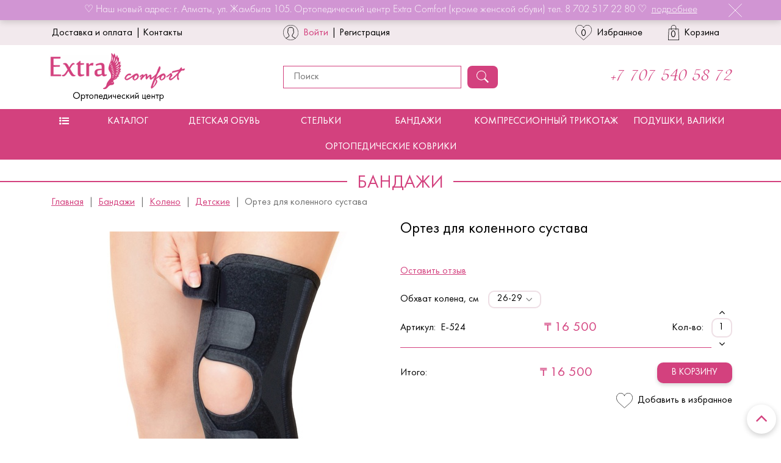

--- FILE ---
content_type: text/html; charset=utf-8
request_url: https://modaortopedia.kz/product/ortez-dlya-kolennogo-sustava
body_size: 19287
content:
<!DOCTYPE html>
<html>
  <head><link media='print' onload='this.media="all"' rel='stylesheet' type='text/css' href='/served_assets/public/jquery.modal-0c2631717f4ce8fa97b5d04757d294c2bf695df1d558678306d782f4bf7b4773.css'><meta data-config="{&quot;product_id&quot;:201353765}" name="page-config" content="" /><meta data-config="{&quot;money_with_currency_format&quot;:{&quot;delimiter&quot;:&quot; &quot;,&quot;separator&quot;:&quot;.&quot;,&quot;format&quot;:&quot;%u %n&quot;,&quot;unit&quot;:&quot;\u003cspan\u003e₸\u003c/span\u003e&quot;,&quot;show_price_without_cents&quot;:1},&quot;currency_code&quot;:&quot;KZT&quot;,&quot;currency_iso_code&quot;:&quot;KZT&quot;,&quot;default_currency&quot;:{&quot;title&quot;:&quot;Казахстанский тенге&quot;,&quot;code&quot;:&quot;KZT&quot;,&quot;rate&quot;:&quot;0.150868&quot;,&quot;format_string&quot;:&quot;%u %n&quot;,&quot;unit&quot;:&quot;\u003cspan\u003e₸\u003c/span\u003e&quot;,&quot;price_separator&quot;:&quot;&quot;,&quot;is_default&quot;:true,&quot;price_delimiter&quot;:&quot;&quot;,&quot;show_price_with_delimiter&quot;:true,&quot;show_price_without_cents&quot;:true},&quot;facebook&quot;:{&quot;pixelActive&quot;:false,&quot;currency_code&quot;:&quot;KZT&quot;,&quot;use_variants&quot;:null},&quot;vk&quot;:{&quot;pixel_active&quot;:null,&quot;price_list_id&quot;:null},&quot;new_ya_metrika&quot;:true,&quot;ecommerce_data_container&quot;:&quot;dataLayer&quot;,&quot;common_js_version&quot;:&quot;v2&quot;,&quot;vue_ui_version&quot;:null,&quot;feedback_captcha_enabled&quot;:null,&quot;account_id&quot;:236092,&quot;hide_items_out_of_stock&quot;:true,&quot;forbid_order_over_existing&quot;:false,&quot;minimum_items_price&quot;:null,&quot;enable_comparison&quot;:true,&quot;locale&quot;:&quot;ru&quot;,&quot;client_group&quot;:null,&quot;consent_to_personal_data&quot;:{&quot;active&quot;:false,&quot;obligatory&quot;:true,&quot;description&quot;:&quot;Настоящим подтверждаю, что я ознакомлен и согласен с условиями \u003ca href=&#39;/page/oferta&#39; target=&#39;blank&#39;\u003eоферты и политики конфиденциальности\u003c/a\u003e.&quot;},&quot;recaptcha_key&quot;:&quot;6LfXhUEmAAAAAOGNQm5_a2Ach-HWlFKD3Sq7vfFj&quot;,&quot;recaptcha_key_v3&quot;:&quot;6LcZi0EmAAAAAPNov8uGBKSHCvBArp9oO15qAhXa&quot;,&quot;yandex_captcha_key&quot;:&quot;ysc1_ec1ApqrRlTZTXotpTnO8PmXe2ISPHxsd9MO3y0rye822b9d2&quot;,&quot;checkout_float_order_content_block&quot;:false,&quot;available_products_characteristics_ids&quot;:[91175939,91929263,93831957,91337644,43063976,60579451,41209973,30997246,15363703,27991494,42413315,38076642,100933653,103052679,242964756,242964691,69307686,43909489,48331517,48874725,50493250,18377070,64856151,71034877,15363154,15363200,91184392,91555968,91277876,91337584,84076302,91281223,91281877,91287591,91288280,91637769,88328155,91694750],&quot;sber_id_app_id&quot;:&quot;5b5a3c11-72e5-4871-8649-4cdbab3ba9a4&quot;,&quot;theme_generation&quot;:2,&quot;quick_checkout_captcha_enabled&quot;:false,&quot;max_order_lines_count&quot;:500,&quot;sber_bnpl_min_amount&quot;:1000,&quot;sber_bnpl_max_amount&quot;:150000,&quot;counter_settings&quot;:{&quot;data_layer_name&quot;:&quot;dataLayer&quot;,&quot;new_counters_setup&quot;:false,&quot;add_to_cart_event&quot;:true,&quot;remove_from_cart_event&quot;:true,&quot;add_to_wishlist_event&quot;:true},&quot;site_setting&quot;:{&quot;show_cart_button&quot;:true,&quot;show_service_button&quot;:false,&quot;show_marketplace_button&quot;:false,&quot;show_quick_checkout_button&quot;:true},&quot;warehouses&quot;:[],&quot;captcha_type&quot;:&quot;google&quot;,&quot;human_readable_urls&quot;:false}" name="shop-config" content="" /><meta name='js-evnvironment' content='production' /><meta name='default-locale' content='ru' /><meta name='insales-redefined-api-methods' content="[]" /><script src="/packs/js/shop_bundle-4efa0472d46a490f612f.js"></script><script type="text/javascript" src="https://static.insales-cdn.com/assets/common-js/common.v2.25.28.js"></script><script type="text/javascript" src="https://static.insales-cdn.com/assets/static-versioned/v3.72/static/libs/lodash/4.17.21/lodash.min.js"></script>
        <!--InsalesCounter -->
        <script type="text/javascript">
        if (typeof(__id) == 'undefined') {
          var __id=236092;

          (function() {
            var ic = document.createElement('script'); ic.type = 'text/javascript'; ic.async = true;
            ic.src = '/javascripts/insales_counter.js?6';
            var s = document.getElementsByTagName('script')[0]; s.parentNode.insertBefore(ic, s);
          })();
        }
        </script>
        <!-- /InsalesCounter -->

    <!-- meta -->
<meta charset="UTF-8" />



<meta name="keywords" content="Ортез для коленного сустава"/>



  



  <title>
    
    
        Ортез для коленного сустава– купить в интернет-магазине, цена, заказ online
    
  </title>











  <meta name="description" content="С вырезом для коленной чашечки. Для стабилизации и разгрузки коленного сустава."/>








<meta name="robots" content="index,follow" />
<meta http-equiv="X-UA-Compatible" content="IE=edge,chrome=1" />
<meta name="viewport" content="width=device-width, initial-scale=1.0" />
<meta name="SKYPE_TOOLBAR" content="SKYPE_TOOLBAR_PARSER_COMPATIBLE" />










<meta name="handle" content="[]"/ data-current-collection="[]"


>

<style>
  .menu:not(.insales-menu--loaded) {
    display: flex;
    list-style: none;
    margin-left: 0;
    padding-left: 0;
    box-shadow: none;
    width: auto;
    background: transparent;
    flex-direction: row;
    flex-wrap: wrap;
  }

  .menu:not(.insales-menu--loaded) .menu-link {
    display: block;
  }

  .menu:not(.insales-menu--loaded) .menu,
  .menu:not(.insales-menu--loaded) .menu-marker,
  .menu:not(.insales-menu--loaded) .menu-icon {
    display: none;
  }
</style>







<!-- canonical url-->

  <link rel="canonical" href="https://modaortopedia.kz/product/ortez-dlya-kolennogo-sustava"/>


<!-- rss feed-->



<!-- Продукт -->
    <meta property="og:title" content="Ортез для коленного сустава" />
    <meta property="og:type" content="website" />
    <meta property="og:url" content="https://modaortopedia.kz/product/ortez-dlya-kolennogo-sustava" />

    
      <meta property="og:image" content="https://static.insales-cdn.com/images/products/1/2193/343853201/Ортез_для_коленного_сустава_Е-524.jpg" />
    






<!-- icons-->
<link rel="icon" type="image/x-icon" href="https://static-eu.insales.ru/files/1/4620/8933900/original/flaticon.png" />
<meta name="theme-color" content="#fff">
<link rel="stylesheet" type="text/css"  href="https://static.insales-cdn.com/assets/1/6825/1186473/1761716286/jquery.fancybox.min.css" />


    
  
  <link href="//fonts.googleapis.com/css?family=Istok+Web:300,400,700&subset=cyrillic,latin" rel="stylesheet" />



  
    
    <link href="//fonts.googleapis.com/css?family=Cuprum:300,400,700&subset=cyrillic,latin" rel="stylesheet" />
  


<link href="//maxcdn.bootstrapcdn.com/font-awesome/4.7.0/css/font-awesome.min.css" rel="stylesheet" />


<link href="https://static.insales-cdn.com/assets/1/6825/1186473/1761716286/theme.css" rel="stylesheet" type="text/css" />

  <meta name='product-id' content='201353765' />
</head>
  <body class="fhg-body">
<!-- Yandex.Metrika counter -->
<script type="text/javascript" >
   (function(m,e,t,r,i,k,a){m[i]=m[i]||function(){(m[i].a=m[i].a||[]).push(arguments)};
   m[i].l=1*new Date();k=e.createElement(t),a=e.getElementsByTagName(t)[0],k.async=1,k.src=r,a.parentNode.insertBefore(k,a)})
   (window, document, "script", "https://mc.yandex.ru/metrika/tag.js", "ym");

   ym(55027213, "init", {
        webvisor:true,
        ecommerce:dataLayer,
        clickmap:true,
        trackLinks:true,
        accurateTrackBounce:true
   });
</script>
<script type="text/javascript">
  window.dataLayer = window.dataLayer || [];
  window.dataLayer.push({"ecommerce":{"currencyCode":"KZT","detail":{"products":[{"id":201353765,"name":"Ортез для коленного сустава","category":"Каталог/Бандажи/Колено/Детские","price":16500.0}]}}});
</script>
<noscript><div><img src="https://mc.yandex.ru/watch/55027213" style="position:absolute; left:-9999px;" alt="" /></div></noscript>
<!-- /Yandex.Metrika counter -->

    <noscript>
<div class="njs-alert-overlay">
  <div class="njs-alert-wrapper">
    <div class="njs-alert">
      <p>Включите в вашем браузере JavaScript!</p>
    </div>
  </div>
</div>
</noscript>

      <div class="top-banner hide hidden-xs" fixed>
  <div class="container flex flex-middle flex-center" relative>
  	♡  Наш новый адрес: г. Алматы, ул. Жамбыла 105. Ортопедический центр Extra Comfort (кроме женской обуви) тел. 8 702 517 22 80  ♡<a href="https://modaortopedia.kz/page/contacts">подробнее</a>
    <span absolute class="close-top-banner"><svg xmlns="http://www.w3.org/2000/svg" width="22px" height="22px" viewBox="0 0 25.707 25.707">
  <g id="х" transform="translate(-1849.646 -24.646)">
    <line id="Line_8" data-name="Line 8" x2="25" y2="25" transform="translate(1850 25)" fill="none" stroke="#fff" stroke-width="1"/>
    <line id="Line_9" data-name="Line 9" x1="25" y2="25" transform="translate(1850 25)" fill="none" stroke="#fff" stroke-width="1"/>
  </g>
</svg> 
    </span>
  </div> 
</div> 
<header>
  <div class="top-header hidden-sm"><div class="container">
    <div class="row flex-middle">
      <div class="cell-4">
        <a href="/page/delivery">Доставка и оплата</a>|<a href="/page/contacts">Контакты</a>
      </div>
      <div class="cell-4">
      		
        <div class="flex flex-middle"><svg xmlns="http://www.w3.org/2000/svg" width="25px" height="25px" viewBox="0 0 41.873 41.874">
  <g id="user" transform="translate(0.5 0.5)">
    <path id="Path_4" data-name="Path 4" d="M16.513,33.875l-6.1,3.326a5.48,5.48,0,0,0-.979.7,20.424,20.424,0,0,0,26.241.068,5.41,5.41,0,0,0-1.075-.72l-6.53-3.264A2.49,2.49,0,0,1,26.7,31.754V29.192a9.863,9.863,0,0,0,.618-.794,15.025,15.025,0,0,0,2.03-4.09A2.051,2.051,0,0,0,30.8,22.356V19.621a2.042,2.042,0,0,0-.683-1.515V14.153S30.928,8,22.6,8s-7.519,6.152-7.519,6.152v3.953a2.039,2.039,0,0,0-.683,1.515v2.735a2.05,2.05,0,0,0,.945,1.721,13.571,13.571,0,0,0,2.472,5.115v2.5A2.493,2.493,0,0,1,16.513,33.875Z" transform="translate(-2.159 -1.831)" fill="none" stroke="#000" stroke-width="1"/>
    <g id="Group_5" data-name="Group 5">
      <path id="Path_5" data-name="Path 5" d="M20.786,0a20.424,20.424,0,0,0-13.5,36.058,5.43,5.43,0,0,1,.969-.689l6.1-3.326a2.491,2.491,0,0,0,1.3-2.186v-2.5a13.558,13.558,0,0,1-2.472-5.115,2.051,2.051,0,0,1-.945-1.721V17.79a2.042,2.042,0,0,1,.683-1.515V12.321S12.1,6.17,20.436,6.17s7.519,6.152,7.519,6.152v3.953a2.039,2.039,0,0,1,.683,1.515v2.735a2.051,2.051,0,0,1-1.454,1.951,15.025,15.025,0,0,1-2.03,4.09,9.862,9.862,0,0,1-.618.794v2.562a2.489,2.489,0,0,0,1.377,2.227l6.53,3.264a5.437,5.437,0,0,1,1.072.719A20.432,20.432,0,0,0,20.786,0Z" transform="translate(0 0)" fill="none" stroke="#000" stroke-width="1"/>
    </g>
  </g>
</svg><a href="/client_account/login" red>Войти</a>|<a href="/client_account/contacts/new">Регистрация</a></div>
      
      </div>
      <div class="cell-4 flex flex-end flex-middle">
      
        <div class="cell-"><a href="/compares" class="compares-link flex flex-middle flex-center" title="Сравнение">
          <div class="flex flex-middle flex-center" relative><svg xmlns="http://www.w3.org/2000/svg" width="27.02px" height="25px" viewBox="0 0 40.176 37.173">
  <path id="like_1_" data-name="like (1)" d="M19.448,8.359A10.234,10.234,0,0,1,28.831,2c5.653,0,9.724,4.836,10.236,10.6a10.547,10.547,0,0,1-.332,4.006,17.713,17.713,0,0,1-5.4,9L19.448,38,5.793,25.607a17.71,17.71,0,0,1-5.4-9A10.547,10.547,0,0,1,.063,12.6C.574,6.836,4.646,2,10.3,2A9.917,9.917,0,0,1,19.448,8.359Z" transform="translate(0.523 -1.5)" fill="none" stroke="#000" stroke-linecap="round" stroke-width="1"/>
</svg>
            <span class="js-compares-widget-count" absolute></span></div>Избранное
          </a></div>
    
      <div class="cell- js-widget-dropdown" relative>
        <a href="/cart_items" title="Корзина" class="carts-link flex flex-middle flex-center">
          <div class="flex flex-middle flex-center" relative>
          <svg id="shopping-bag" xmlns="http://www.w3.org/2000/svg" width="18.66px" height="25px" viewBox="0 0 29.85 40">
  <path id="Path_27" data-name="Path 27" d="M33.431,38.223H4.794a.607.607,0,0,1-.606-.635L5.552,8.952a.605.605,0,0,1,.606-.577H32.067a.606.606,0,0,1,.606.577l1.364,28.636a.607.607,0,0,1-.606.635Zm-28-1.212H32.794L31.489,9.587H6.735Z" transform="translate(-4.188 1.777)"/>
  <path id="Path_28" data-name="Path 28" d="M24.3,13.788a.606.606,0,0,1-.606-.606V7.158a5.945,5.945,0,0,0-11.891,0v6.024a.606.606,0,0,1-1.212,0V7.158a7.158,7.158,0,0,1,14.315,0v6.024A.606.606,0,0,1,24.3,13.788Z" transform="translate(-2.828 0)"/>
</svg>
              <span class="js-shopcart-widget-count" absolute></span></div>
          Корзина
        </a>

          <div class="cart-widget-dropdown hidden hidden-sm">
            <form action="" method="post" class="shopping-cart js-cart-widget-empty" >
              <div class="cart-body">
                <div class="cart-list js-cart-dropdown">

                </div>
              </div>

              <div class="cart-footer row flex-between ">

                <div class=" cart-block-checkout is-cart-dropdown">
                  <div class="cart-total js-shopcart-total-summ"></div>

                  <a class="cart-checkout button is-primary is-cart-dropdown" href="/cart_items">
                    <span class="button-text">
                      Оформить
                    </span>
                  </a>
                </div>

              </div>
              <input type="hidden" name="_method" value="put">
              <input type="hidden" name="make_order" value="">
              <input type="hidden" name="lang" value="ru"/>

            </form>


            <div class="notice notice-info text-center js-cart-empty ">
              Ваша корзина пуста
            </div>

            
          </div>
        </div>
      </div>
    </div>
    </div>
  </div>
    <div class="bottom-header">
      <div class="container">
        <div class="row flex-middle flex-center-xs">
          <div class="cell-4 cell-9-xs"><a href="/" class="logo-link"><img src="https://static.insales-cdn.com/files/1/1430/13190550/original/logo.svg"></a>
</div>
          <div class="cell-4 hidden-sm">
          <form class="search-form flex flex-between search-header " action="/search" method="get">
  <input type="text"
          name="q"
          value=""
          placeholder="Поиск"
  >
<button type="submit" class="button flex flex-middle flex-center">
  <svg xmlns="http://www.w3.org/2000/svg" width="20px" height="20px" viewBox="0 0 32.922 32.922">
  <path id="search" d="M32.922,30.318,23.2,20.6a12.942,12.942,0,1,0-2.6,2.6l9.719,9.719ZM1.652,12.892A11.032,11.032,0,0,1,12.892,1.571,11.029,11.029,0,0,1,24.128,12.892,10.977,10.977,0,0,1,12.892,24.15,10.98,10.98,0,0,1,1.652,12.892Z" fill="#fff"/>
</svg>
</button>

  

</form>



          </div>
          <div class="cell-4 cell-8-sm cell-12-xs text-right text-center-xs">
            <div><a href="+77075405872" class="phone-link" red>+7 707 540 58 72</a></div>
            
          </div>
        </div>
      </div>
  </div>
</header>
<div class="main-menu hidden-sm">
  <div class="container">
  <div class="flex main-menu" relative>
    <div class="burger-link">
              <a ><i class="fa fa-list-ul"></i></a>
      <div class="sub-menu flex flex-top" absolute>
      
        <div class="cell-3">
          <div><strong><a href="/collection/detskaya-obuv">Детская обувь</a></strong></div>
          
          
          <div><a href="/collection/dlya-malchikov">Детская обувь для мальчиков</a></div>
          
          <div><a href="/collection/dlya-devochek">Детская обувь для девочек</a></div>
          
          
        </div>
      
        <div class="cell-3">
          <div><strong><a href="/collection/korrektory-i-stelki">Стельки</a></strong></div>
          
          
          <div><a href="/collection/stelki-dlya-zroslyh">Взрослые</a></div>
          
          <div><a href="/collection/stelki-detskie">Детские</a></div>
          
          <div><a href="/collection/polustelki">Полустельки</a></div>
          
          <div><a href="/collection/podpyatochniki">Подпяточники</a></div>
          
          <div><a href="/collection/individualnye-stelki">Индивидуальные стельки</a></div>
          
          
        </div>
      
        <div class="cell-3">
          <div><strong><a href="/collection/bandazhi-ortopedicheskiye">Бандажи</a></strong></div>
          
          
          <div><a href="/collection/grudnaya-kletka">Грудная клетка</a></div>
          
          <div><a href="/collection/spina">Спина</a></div>
          
          <div><a href="/collection/sheya">Шея</a></div>
          
          <div><a href="/collection/gryzhevye">Грыжевые</a></div>
          
          <div><a href="/collection/tazobedrennyy-sustav">Тазобедренный сустав</a></div>
          
          <div><a href="/collection/koleno">Колено</a></div>
          
          <div><a href="/collection/kist">Кисть</a></div>
          
          <div><a href="/collection/plecho">Плечо и предплечье</a></div>
          
          <div><a href="/collection/golenostop">Голеностоп</a></div>
          
          <div><a href="/collection/lokot">Локоть</a></div>
          
          <div><a href="/collection/posleoperatsionnye">Послеоперационные</a></div>
          
          <div><a href="/collection/pri-opuschenii-vnutrennih-organov">При опущении внутренних органов</a></div>
          
          <div><a href="/collection/dlya-beremennyh">Для беременных и послеродовые</a></div>
          
          <div><a href="/collection/plyusnefalangovyy-sustav">Плюснефаланговый сустав</a></div>
          
          
        </div>
      
        <div class="cell-3">
          <div><strong><a href="/collection/kompressionnye-chulki-kolgotki">Компрессионный трикотаж</a></strong></div>
          
          
          <div><a href="/collection/kolgotki">Колготки</a></div>
          
          <div><a href="/collection/chulki">Чулки</a></div>
          
          <div><a href="/collection/golfy">Гольфы</a></div>
          
          
        </div>
      
        <div class="cell-3">
          <div><strong><a href="/collection/podushki-valiki">Подушки, валики</a></strong></div>
          
          
          <div><a href="/collection/vzroslye-83db33">Взрослые</a></div>
          
          <div><a href="/collection/detskie-2703df">Детские</a></div>
          
          
        </div>
      
        <div class="cell-3">
          <div><strong><a href="/collection/ortokovriki">Ортопедические коврики</a></strong></div>
          
        </div>
      
        <div class="cell-3">
          <div><strong><a href="/collection/bandazhi-i-korsety">Приспособления для стопы</a></strong></div>
          
        </div>
      
        <div class="cell-3">
          <div><strong><a href="/collection/ortoped-travmatolog">Ортопед-травматолог</a></strong></div>
          
          
          <div><a href="/collection/detyam">Детям</a></div>
          
          <div><a href="/collection/vzroslym">Взрослым</a></div>
          
          <div><a href="/collection/aktsiya">Акция</a></div>
          
          
        </div>
      
      </div>
            </div>
    <div class="cell-"><a href="/collection/all" caps>Каталог</a></div>
  	
    <div class="cell-"><a href="/collection/detskaya-obuv" caps>Детская обувь</a>
      
    </div>
    
    <div class="cell-"><a href="/collection/korrektory-i-stelki" caps>Стельки</a>
      
    </div>
    
    <div class="cell-"><a href="/collection/bandazhi-ortopedicheskiye" caps>Бандажи</a>
      
    </div>
    
    <div class="cell-"><a href="/collection/kompressionnye-chulki-kolgotki" caps>Компрессионный трикотаж</a>
      
    </div>
    
    <div class="cell-"><a href="/collection/podushki-valiki" caps>Подушки, валики</a>
      
    </div>
    
    <div class="cell-"><a href="/collection/ortokovriki" caps>Ортопедические коврики</a>
      
    </div>
    
    </div></div>
</div>


    <div class="content-wrapper container fhg-content">
        <div class="product ">
          
<h4 class="text-center title-content collection-title" relative caps><span relative>Бандажи</span></h4>



<div class="breadcrumb-wrapper">

  <ul class="breadcrumb">

    <li class="breadcrumb-item home">
      <a class="breadcrumb-link" title="Главная" href="/">
			Главная
      </a>
    </li>

    
      
      

      
      
        

        

        
      
        

        
          <li class="breadcrumb-item" data-breadcrumbs="2">
            <a class="breadcrumb-link" title="Бандажи" href="/collection/bandazhi-ortopedicheskiye">Бандажи</a>
          </li>
          
        

        
      
        

        
          <li class="breadcrumb-item" data-breadcrumbs="3">
            <a class="breadcrumb-link" title="Колено" href="/collection/koleno">Колено</a>
          </li>
          
        

        
      
        

        
          <li class="breadcrumb-item" data-breadcrumbs="4">
            <a class="breadcrumb-link" title="Детские" href="/collection/detskie-dee26b">Детские</a>
          </li>
          
        

        
      

     
        <li class="breadcrumb-item">
          <span class="breadcrumb-page">Ортез для коленного сустава</span>
        </li>
      

    

  </ul>

</div>





<div class="row">
  <div class="product-gallery-wrapper cell-6 cell-12-sm">
    


















    

<div class="product-gallery">
  <div class="gallery-main-wrapper">
    

    <a href="https://static.insales-cdn.com/images/products/1/2193/343853201/Ортез_для_коленного_сустава_Е-524.jpg" class="image-wrapper MagicZoom"  data-options="zoomPosition: inner"  id="gallery"  title="Ортез для коленного сустава" data-gallery-count="1">
      <img src="https://static.insales-cdn.com/images/products/1/2193/343853201/large_Ортез_для_коленного_сустава_Е-524.jpg" alt="Ортез для коленного сустава" title="Ортез для коленного сустава" class="slide-image">
    </a>
  </div>
  <!-- Для тыкалок js -->
  
    <div class="gallery-thumbs-wrapper  hidden-sm">
      <div class="gallery-thumbs" data-slider="gallery-thumbs">
        

        
          <div data-slider-slide >
            
            <a class="slide-inner image-container is-square js-copy-src" data-image="https://static.insales-cdn.com/images/products/1/2193/343853201/Ортез_для_коленного_сустава_Е-524.jpg" data-zoom-id="gallery"  href="https://static.insales-cdn.com/images/products/1/2193/343853201/Ортез_для_коленного_сустава_Е-524.jpg" data-gallery-count="1" data-image-large="https://static.insales-cdn.com/images/products/1/2193/343853201/large_Ортез_для_коленного_сустава_Е-524.jpg"  title="Ортез для коленного сустава" >
              <img src="https://static.insales-cdn.com/images/products/1/2193/343853201/medium_Ортез_для_коленного_сустава_Е-524.jpg" class="slide-image" alt="Ортез для коленного сустава" title="Ортез для коленного сустава" >
            </a>
          </div>
        
          <div data-slider-slide >
            
            <a class="slide-inner image-container is-square js-copy-src" data-image="https://static.insales-cdn.com/images/products/1/2194/343853202/Ортез_коленный_Е-524.jpg" data-zoom-id="gallery"  href="https://static.insales-cdn.com/images/products/1/2194/343853202/Ортез_коленный_Е-524.jpg" data-gallery-count="2" data-image-large="https://static.insales-cdn.com/images/products/1/2194/343853202/large_Ортез_коленный_Е-524.jpg"  title="Ортез коленный в Алматы" >
              <img src="https://static.insales-cdn.com/images/products/1/2194/343853202/medium_Ортез_коленный_Е-524.jpg" class="slide-image" alt="Ортез коленный в Алматы" title="Ортез коленный в Алматы" >
            </a>
          </div>
        
      </div>
    </div>
  

<!-- Для планшетов -->
  
    <div class="gallery-thumbs-wrapper mobile-wrapper hidden shown-sm">
      <div class="gallery-thumbs" data-slider="gallery-thumbs-mobile">
        
          <div class="product-slider-controls gallery-controls" data-slider-controls>
            <button class="product-slider-prev" data-slider-prev></button>
            <button class="product-slider-next" data-slider-next></button>
          </div>
        

        
          <div data-slider-slide >
            
            <a class="slide-inner image-container"
                data-fancybox="gallery"
                href="https://static.insales-cdn.com/images/products/1/2193/343853201/Ортез_для_коленного_сустава_Е-524.jpg"
                title="Ортез для коленного сустава"
                data-caption="Ортез для коленного сустава"
                data-slide-number="1"
            >
              <img src="https://static.insales-cdn.com/images/products/1/2193/343853201/large_Ортез_для_коленного_сустава_Е-524.jpg"
                class="slide-image"
              >
            </a>
          </div>
        
          <div data-slider-slide >
            
            <a class="slide-inner image-container"
                data-fancybox="gallery"
                href="https://static.insales-cdn.com/images/products/1/2194/343853202/Ортез_коленный_Е-524.jpg"
                title="Ортез коленный в Алматы"
                data-caption="Ортез коленный в Алматы"
                data-slide-number="2"
            >
              <img src="https://static.insales-cdn.com/images/products/1/2194/343853202/large_Ортез_коленный_Е-524.jpg"
                class="slide-image"
              >
            </a>
          </div>
        

      </div>
    </div>

  

</div>





  </div>

  <div class="cell-6 cell-12-sm">
    <h1 class="product-title">Ортез для коленного сустава</h1>
    <div class="product-introtext on-page editor"></div>

    <form class="product-form" action="/cart_items" data-product-id="201353765" data-main-form>
  <div class="flex flex-middle flex-between prod-review-wrapper">
    
  <button type="button" class="button is-secondary js-reviews-toggle" red>
    <span class="button-text">
      Оставить отзыв
    </span>
  </button>
  </div>
  <div class="product-option-selectors option-selectors">
    
      <select name="variant_id" data-product-variants style="display: none;">
        
          <option value="342375904">26-29</option>
        
          <option value="342381934">29-32</option>
        
          <option value="342381983">32-35</option>
        
      </select>
    
  </div>
<div class="flex flex-between flex-middle product-price-wrap">
  <div class="product-sku-wrapper js-product-sku-wrapper cell-4 cell-12-xs" style="display: none;">
    <span class="label-article">Артикул:</span>
    <span class="js-product-sku">Е-524</span>
  </div>

  <div class="product-prices on-page" style="display: none;">
      <div class="old-price js-product-old-price on-page">
        
      </div>
    <div class="price js-product-price on-page"><span>₸</span> 16 500</div>
  </div>
  <div class="flex flex-middle flex-end cell-4 cell-12-xs">Кол-во: 





<div class="counter js-variant-counter " data-quantity style="display: none" relative>

  <button type="button" data-quantity-change="-1" class="counter-button is-count-down " absolute></button>

  <input type="text" value="1" name="quantity" class="counter-input "/>

  <button type="button" data-quantity-change="1" class="counter-button is-count-up " absolute></button>
</div>






</div>
    </div>

  <div class="product-control on-page" data-compare="201353765">

<div class="flex flex-between flex-middle">
  <div class="cell-4 hidden-xs">Итого:</div>
  <div class="product-prices on-page" style="display: none;">
    <div class="price js-product-price on-page ch-js-price"><span>₸</span> 16 500</div>
  </div>
  <div class="cell-4 flex flex-end">
    <button class="product-button button is-primary  js-variant-shown" type="submit" data-item-add style="display: none;">

      <span class="button-text">
        В корзину
      </span>
    </button>

    <div class="product-order-variant variant-hidden js-variant-hidden" style="display: none;">
      <p class="notice notice-info">
        Товар отсутствует
      </p>
    </div>

    <button class="product-button button is-primary js-variant-preorder "
      type="button" style="display: none;"
    >

      <span class="button-text">
        Предзаказ
      </span>
    </button>
    
    
  </div>
  </div>

    
      
        <div class="compare-control">
          <button class="compare-link js-compare-add flex flex-middle " data-compare-add="201353765">
            <svg xmlns="http://www.w3.org/2000/svg" width="27.02px" height="25px" viewBox="0 0 40.176 37.173">
  <path id="like_1_" data-name="like (1)" d="M19.448,8.359A10.234,10.234,0,0,1,28.831,2c5.653,0,9.724,4.836,10.236,10.6a10.547,10.547,0,0,1-.332,4.006,17.713,17.713,0,0,1-5.4,9L19.448,38,5.793,25.607a17.71,17.71,0,0,1-5.4-9A10.547,10.547,0,0,1,.063,12.6C.574,6.836,4.646,2,10.3,2A9.917,9.917,0,0,1,19.448,8.359Z" transform="translate(0.523 -1.5)" fill="none" stroke="#000" stroke-linecap="round" stroke-width="1"/>
</svg>Добавить в избранное
          </button>
          <button class="compare-link js-compare-delete flex flex-middle hide" data-compare-delete="201353765" style="display: none;">
            <svg xmlns="http://www.w3.org/2000/svg" width="27.02px" height="25px" viewBox="0 0 40.176 37.173">
  <path id="like_1_" data-name="like (1)" d="M19.448,8.359A10.234,10.234,0,0,1,28.831,2c5.653,0,9.724,4.836,10.236,10.6a10.547,10.547,0,0,1-.332,4.006,17.713,17.713,0,0,1-5.4,9L19.448,38,5.793,25.607a17.71,17.71,0,0,1-5.4-9A10.547,10.547,0,0,1,.063,12.6C.574,6.836,4.646,2,10.3,2A9.917,9.917,0,0,1,19.448,8.359Z" transform="translate(0.523 -1.5)" fill="#D3417E" stroke="#D3417E" stroke-linecap="round" stroke-width="1"/>
</svg>Удалить из избранного
          </button>
        </div>
      
    

  </div>

  
</form>

  </div>
  
  <div class="cell-8 cell-12-sm">
  <div class="product-content tab">

  

  
    <button class="tab-toggle product-tab-title" data-target="#product-description" data-toggle="tabs">
      <span caps red relative>Описание</span>
    </button>

    <div id="product-description" class="tab-block">
      <div class="tab-block-inner editor">
        <h1 style="text-align: center;"><span style="color: #ff00ff; font-family: arial, helvetica, sans-serif; font-size: 12pt;">Ортез для коленного сустава</span></h1>
<p style="text-align: justify;"><span style="color: #333333; font-family: arial, helvetica, sans-serif; font-size: 12pt;">Обеспечивает умеренную фиксацию, боковую стабилизацию и разгрузку коленного сустава.</span></p>
<h2 style="text-align: justify;"><span style="color: #ff00ff; font-family: arial, helvetica, sans-serif; font-size: 12pt;">Назначение:</span></h2>
<ul>
<li style="text-align: justify;"><span style="color: #333333; font-family: arial, helvetica, sans-serif; font-size: 12pt;">Боль или нестабильность в коленном суставе. </span></li>
<li style="text-align: justify;"><span style="color: #333333; font-family: arial, helvetica, sans-serif; font-size: 12pt;">Воспалительные заболевания, </span></li>
<li style="text-align: justify;"><span style="color: #333333; font-family: arial, helvetica, sans-serif; font-size: 12pt;">Ушибы и повреждения связок коленного сустава,</span></li>
<li style="text-align: justify;"><span style="color: #333333; font-family: arial, helvetica, sans-serif; font-size: 12pt;">Профилактика обострения хронических заболеваний коленного сустава при физических нагрузках.</span></li>
</ul>
<h3 style="text-align: justify;"><span style="color: #ff00ff; font-family: arial, helvetica, sans-serif; font-size: 12pt;">Как сделано:</span></h3>
<ul>
<li style="text-align: justify;"><span style="color: #333333; font-family: arial, helvetica, sans-serif; font-size: 12pt;">Основа &ndash; эластичное перфорированное бандажное полотно.</span></li>
<li style="text-align: justify;"><span style="color: #333333; font-family: arial, helvetica, sans-serif; font-size: 12pt;"> Разъемная конструкция с 4-мя застежками на ленту Велкро и двумя съемными пружинными ребрами. </span></li>
<li style="text-align: justify;"><span style="color: #333333; font-family: arial, helvetica, sans-serif; font-size: 12pt;">Два выреза под коленом и для коленной чашечки.</span></li>
</ul>
<p style="text-align: justify;">&nbsp;</p>
<p style="text-align: justify;"><span style="color: #333333; font-family: arial, helvetica, sans-serif; font-size: 12pt;">Конструкция <strong>универсальна</strong> &nbsp;для правой и левой ноги.</span></p>
<p style="text-align: justify;"><span style="color: #333333; font-family: arial, helvetica, sans-serif; font-size: 12pt;">Высота 28 см</span></p>
      </div>
    </div><!-- /#product-description -->
  

  
    <button class="tab-toggle product-tab-title" data-target="#product-characteristics" data-toggle="tabs">
      <span caps red relative>Характеристики</span>
    </button>

    <div id="product-characteristics" class="tab-block">
      <div class="tab-block-inner editor">
        <div class="row">

          
              <div class="cell-4" red>Бренд</div>
              <div class="cell-8">
                
                  Крейт (Россия)
                
              </div>
          

        </div>
      </div>
    </div><!-- /#product-characteristics -->
  

  
</div>

  </div>
  <div class="cell-4 cell-12-sm">
  
   <div class="prod-review-wrap"> 
     <h4 class="product-tab-title text-center">
       <span caps relative red>Отзывы</span>
    </h4>

    <div id="product-comment" class="tab-block">
      <div class="tab-block-inner">
        <div class="text-right"><button type="button" class="button is-secondary js-reviews-toggle" red>
    <span class="button-text">
      Оставить отзыв
    </span>
          </button></div>
         <div class="reviews-wrapper">

  <div class="reviews-form">
    <div class="notice is-success js-reviews-notice-success hidden">
      
        Отзыв успешно отправлен.<br/> Он будет проверен администратором перед публикацией.
      
    </div>

    
      <div class="notice is-info icon-warning js-comments-toggle-notice">
        Перед публикацией отзывы проходят модерацию
      </div>
    

  </div>

</div>

<script type="text/javascript">
(function(){
    var _reviewForm = {
      form: {
        classes: 'is-reviews',
      },
      fields: [
        {
          title: 'Оценка',
          name: 'rating',
          type: 'rating',
          rating: 5
        },
        {
          title: 'Текст',
          type: 'textarea',
          name: 'content',
          required: true,
        },
        {
          title: 'Имя',
          name: 'author',
          required: true,
        },
        {
          title: 'Email',
          name: 'email',
          required: true
        },
        
      ],
      

        sendToOptions: {
          id: 201353765 // product id
        },

      

      sendTo: Shop.sendReview,
      messages: {
        success: 'Отзыв успешно отправлен'
      },
      onValid: function (response, form) {
        var $notice = $('.js-reviews-notice-success');
        var $commentsList = $('[data-comments-list]');
        // alertify.success();
        $notice.removeClass('hidden');
        setTimeout(function () {
        $notice.addClass('hidden');
        }, 10000);

        form.clear();

        if (!$commentsList.data('commentsModerated')) {
          $commentsList.load(document.location.pathname + ' [data-comments-list] > div' );
          $(document).ajaxSuccess(function() {
            $(function () {
                $('[data-product-rating]').each(function () {
                  var _node = $(this);
                  var _rating = _node.data('productRating');
                  var _maxRating = _node.data('productMaxRating') || 5;
type="text/javascript"
                  _node.html(Template.render({
                    rating: _rating,
                    max: _maxRating
                  }, 'system-review-rating'));
                });
            })
          });
        }
      },
      onError: function (response, form) {
        form.markErrors(response.errors);
      }
    };

  $(document).on('click', '.js-reviews-toggle', function (event) {
    event.preventDefault();

    alertify.modal({
      formDefination: _reviewForm
    }).set('title', 'Оставить отзыв' );
  });
}());

</script>

        <div data-comments-list data-comments-moderated="true">
  
</div>



      </div>
    </div><!-- /#product-comment -->
    </div>
  
  </div>
  
</div>

<div class="product-content prod-tab tab">
  
















<button class="tab-toggle product-tab-title" data-target="#similar-products"><span caps red relative>Похожие товары</span></button>

<div id="similar-products" class="tab-block">
  <div class="product-slider is-similar-products" data-slider="similar-products">

    <div class="product-slider-heading-wrapper">
     

      
    </div>

    
      
        <div class="similar-products" data-slider-slide>
          



<div class="product-card similar-products">
  <div class="product-card-inner">

    <a href="/product/bandazh-dlya-kolennogo-sustava "class="product-card-photo image-container is-square " title="Бандаж для коленного сустава">

      

      <img src="https://static.insales-cdn.com/images/products/1/1506/344147426/Наколенник_детский_Е-500.jpg"  title="" alt="Бандаж для коленного сустава" class="product-card-image">
    </a>

    
      


















    
    
    
      <a  href="/product/bandazh-dlya-kolennogo-sustava" class="product-link">
        Бандаж для коленного сустава
      </a>

    

    <div class="flex flex-center flex-middle price-wrapper">
      <div class="price in-card text-center">
        
          <span>₸</span> 7 500
        
      </div>
    

  </div>

    <form class="flex flex-middle flex-center " method="post" action="/cart_items" data-product-id="201348922">

      <input type="hidden" name="variant_id" value="342369978">
      <input type="hidden" name="quantity" class="counter-input input-number input-field" value="1"/>
      
      
      
        <div class="compare-wrap">
          <button class="compare-link js-compare-add " data-compare-add="201348922">
            <svg xmlns="http://www.w3.org/2000/svg" width="27.02px" height="25px" viewBox="0 0 40.176 37.173">
  <path id="like_1_" data-name="like (1)" d="M19.448,8.359A10.234,10.234,0,0,1,28.831,2c5.653,0,9.724,4.836,10.236,10.6a10.547,10.547,0,0,1-.332,4.006,17.713,17.713,0,0,1-5.4,9L19.448,38,5.793,25.607a17.71,17.71,0,0,1-5.4-9A10.547,10.547,0,0,1,.063,12.6C.574,6.836,4.646,2,10.3,2A9.917,9.917,0,0,1,19.448,8.359Z" transform="translate(0.523 -1.5)" fill="none" stroke="#000" stroke-linecap="round" stroke-width="1"/>
</svg>
          </button>
          <button class="compare-link js-compare-delete hide" data-compare-delete="201348922" style="display: none;">
            <svg xmlns="http://www.w3.org/2000/svg" width="27.02px" height="25px" viewBox="0 0 40.176 37.173">
  <path id="like_1_" data-name="like (1)" d="M19.448,8.359A10.234,10.234,0,0,1,28.831,2c5.653,0,9.724,4.836,10.236,10.6a10.547,10.547,0,0,1-.332,4.006,17.713,17.713,0,0,1-5.4,9L19.448,38,5.793,25.607a17.71,17.71,0,0,1-5.4-9A10.547,10.547,0,0,1,.063,12.6C.574,6.836,4.646,2,10.3,2A9.917,9.917,0,0,1,19.448,8.359Z" transform="translate(0.523 -1.5)" fill="#D3417E" stroke="#D3417E" stroke-linecap="round" stroke-width="1"/>
</svg>
          </button>
        </div>
      
    
      
      
      <!-- Если больше 1 модификации -->
      
          <button class="button button-buy" onclick="yaCounter55027213.reachGoal('korzina'); return true;" type="submit" data-item-add>
            <svg id="shopping-bag" xmlns="http://www.w3.org/2000/svg" width="18.66px" height="25px" viewBox="0 0 29.85 40">
  <path id="Path_27" data-name="Path 27" d="M33.431,38.223H4.794a.607.607,0,0,1-.606-.635L5.552,8.952a.605.605,0,0,1,.606-.577H32.067a.606.606,0,0,1,.606.577l1.364,28.636a.607.607,0,0,1-.606.635Zm-28-1.212H32.794L31.489,9.587H6.735Z" transform="translate(-4.188 1.777)"/>
  <path id="Path_28" data-name="Path 28" d="M24.3,13.788a.606.606,0,0,1-.606-.606V7.158a5.945,5.945,0,0,0-11.891,0v6.024a.606.606,0,0,1-1.212,0V7.158a7.158,7.158,0,0,1,14.315,0v6.024A.606.606,0,0,1,24.3,13.788Z" transform="translate(-2.828 0)"/>
</svg>
          </button>
      <!-- product.quantity == 0 -->
      
    </form><!-- /.product-control -->
 
  </div>
</div>







        </div>
      

    
  </div>
</div>









</div>

























        </div>
    </div>
        

<footer>
  <div class="container">
    <div class="row flex-middle">
      <div class="cell-4 cell-12-xs text-center-xs">
        <h4>Новинки и акции для подписчиков</h4>
        <form class="flex js-widget-feedback" method="post" data-max-send="5">
          <input type="hidden" name="from" value="">
          <input type="hidden" name="content" value="Сообщение из виджета 'Форма заявки'">
            <input type="email" name="from" value="" placeholder="Ваш email" required>
            <button type="submit" name="button" class="button">
              ок
            </button>
        </form>
      </div>
      <div class="cell-4 cell-12-xs text-center footer_menu" lower>
      
        <div><a href="/page/o-kompanii" >О компании</a></div>
      
        <div><a href="/page/contacts" >Контакты</a></div>
      
        <div><a href="/page/delivery" >Доставка и Оплата</a></div>
      
        <div><a href="/page/gde-mozhno-zabrat-zakaz" >Где можно забрать заказ</a></div>
      
        <div><a href="/page/vozvrat-i-obmen" >Возврат и обмен</a></div>
      
        <div><a href="/page/feedback" >Заказать звонок</a></div>
      
        <div><a href="/page/Ортопедиялық-аяқ-киім" >Ортопедиялық аяқ киім</a></div>
      
        <div><a href="/blogs/blog" >Статьи</a></div>
      
        <div><a href="/page/politika-konfidentsialnosti" >Политика конфиденциальности</a></div>
      
      </div>
      <div class="cell-4 cell-12-xs text-right text-center-xs">
        <h4>связаться с нами</h4>
        <div><a href="tel:+77075405872" class="phone-link" red>+7 707 540 58 72</a></div>
        <small>пн-сб с 11:00 до 18:00</small>
        <div class="row flex-end flex-center-xs social-wrap">
          <div class="cell-"><a class="flex flex-middle flex-center" target="_blank" href="http://facebook.com/"><svg xmlns="http://www.w3.org/2000/svg" width="13.19px" height="24px" viewBox="0 0 13.199 27.074"> <path id="Path_25" data-name="Path 25" d="M169.2,98.081v3.59h-2.63v4.39h2.63v13.044h5.4V106.061h3.625s.34-2.105.5-4.406H174.62v-3a1.275,1.275,0,0,1,1.171-1.052h2.944v-4.57h-4C169.063,93.031,169.2,97.425,169.2,98.081Z" transform="translate(-166.067 -92.531)" fill="transparent" stroke="#000" stroke-width="1"/></svg></a></div>
          <div class="cell-"><a class="flex flex-middle flex-center" target="_blank" href="http://vk.com/"><svg xmlns="http://www.w3.org/2000/svg" width="28px" height="16.33px" viewBox="0 0 33.632 19.622"><path id="Path_26" data-name="Path 26" d="M33.9,57.385h1.95a1.645,1.645,0,0,0,.89-.389,1.427,1.427,0,0,0,.268-.856s-.038-2.616,1.176-3c1.2-.379,2.734,2.528,4.363,3.647a3.087,3.087,0,0,0,2.168.661l4.356-.061s2.279-.14,1.2-1.932a14.556,14.556,0,0,0-3.239-3.747c-2.731-2.535-2.365-2.125.925-6.51,2-2.671,2.8-4.3,2.555-5-.239-.665-1.712-.489-1.712-.489l-4.9.031a1.113,1.113,0,0,0-.633.112,1.374,1.374,0,0,0-.433.526A28.4,28.4,0,0,1,41.012,44.2c-2.184,3.708-3.057,3.9-3.414,3.674-.83-.537-.623-2.156-.623-3.306,0-3.594.545-5.092-1.061-5.48a8.375,8.375,0,0,0-2.289-.228,10.571,10.571,0,0,0-4.07.416c-.558.273-.988.882-.726.917a2.2,2.2,0,0,1,1.448.728,4.732,4.732,0,0,1,.485,2.219s.289,4.231-.674,4.756c-.661.36-1.568-.375-3.515-3.74a31.276,31.276,0,0,1-1.751-3.628,1.457,1.457,0,0,0-.4-.546,2.032,2.032,0,0,0-.754-.3L19,39.708s-.7.019-.956.324c-.228.271-.018.83-.018.83S21.677,49.4,25.808,53.7a11.191,11.191,0,0,0,8.09,3.685Z" transform="translate(-17.425 -38.357)" fill="transparent" stroke="#000" stroke-width="1" fill-rule="evenodd"/>
</svg>
</a></div>
          
        </div>
      </div>
      <div class="cell-12 text-center copyright">Пожалуйста, проконсультируйтесь с вашим врачом перед покупкой любого медицинского изделия.Информация на сайте не является публичной офертой.
      	Интернет-магазин modaortopedia.kz &copy; Все права защищены <br />Работает на <a rel="noopener" href="https://insales.kz" target="_blank">InSales</a><a href="http://jusite.pro/"> сео продвижение</a>
      </div>
    </div>
  </div>
<button class="js-arrow-up">
</button>
</footer>
        <div class="mobile-btn hidden shown-sm" fixed>
  <div class="flex flex-middle flex-center js-open-search-panel">
    <svg xmlns="http://www.w3.org/2000/svg" width="25px" height="25px" viewBox="0 0 32.922 32.922">
  <path id="search" d="M32.922,30.318,23.2,20.6a12.942,12.942,0,1,0-2.6,2.6l9.719,9.719ZM1.652,12.892A11.032,11.032,0,0,1,12.892,1.571,11.029,11.029,0,0,1,24.128,12.892,10.977,10.977,0,0,1,12.892,24.15,10.98,10.98,0,0,1,1.652,12.892Z" fill="#d3417e"/>
</svg>
  </div>
  
       <a href="/compares" class="compares-link flex flex-middle flex-center" title="Сравнение" relative>
          <svg xmlns="http://www.w3.org/2000/svg" width="27.02px" height="25px" viewBox="0 0 40.176 37.173">
  <path id="like_1_" data-name="like (1)" d="M19.448,8.359A10.234,10.234,0,0,1,28.831,2c5.653,0,9.724,4.836,10.236,10.6a10.547,10.547,0,0,1-.332,4.006,17.713,17.713,0,0,1-5.4,9L19.448,38,5.793,25.607a17.71,17.71,0,0,1-5.4-9A10.547,10.547,0,0,1,.063,12.6C.574,6.836,4.646,2,10.3,2A9.917,9.917,0,0,1,19.448,8.359Z" transform="translate(0.523 -1.5)" fill="none" stroke="#d3417e" stroke-linecap="round" stroke-width="1"/>
</svg>
            <span class="js-compares-widget-count" absolute></span>
          </a>
    
    <a href="/cart_items" title="Корзина" class="carts-link flex flex-middle flex-center" relative>
          <svg id="shopping-bag" xmlns="http://www.w3.org/2000/svg" width="18.66px" height="25px" viewBox="0 0 29.85 40">
  <path id="Path_27" data-name="Path 27" d="M33.431,38.223H4.794a.607.607,0,0,1-.606-.635L5.552,8.952a.605.605,0,0,1,.606-.577H32.067a.606.606,0,0,1,.606.577l1.364,28.636a.607.607,0,0,1-.606.635Zm-28-1.212H32.794L31.489,9.587H6.735Z" transform="translate(-4.188 1.777)" fill="#d3417e"/>
  <path id="Path_28" data-name="Path 28" d="M24.3,13.788a.606.606,0,0,1-.606-.606V7.158a5.945,5.945,0,0,0-11.891,0v6.024a.606.606,0,0,1-1.212,0V7.158a7.158,7.158,0,0,1,14.315,0v6.024A.606.606,0,0,1,24.3,13.788Z" transform="translate(-2.828 0)" fill="#d3417e"/>
</svg>
              <span class="js-shopcart-widget-count" absolute></span>
        </a>
</div>
<div class="burger-btn flex flex-middle flex-center" fixed><span relative></span></div>

<div class="mobile-menu hide" fixed>
  <div class="into">
  	
    <div class="flex"><a href="/collection/detskaya-obuv">Детская обувь</a>
    
      <i class="fa fa-angle-down"></i>  
      <div class="sub_menu">
      	
        <div class="flex"><a href="/collection/dlya-malchikov">Детская обувь для мальчиков</a>
        
          <i class="fa fa-angle-down"></i>
          <div class="sub_menu_2">
          	
            <div><a href="/collection/sandalii">Сандалии</a></div>
            
          </div>
          
        </div>
        
        <div class="flex"><a href="/collection/dlya-devochek">Детская обувь для девочек</a>
        
          <i class="fa fa-angle-down"></i>
          <div class="sub_menu_2">
          	
            <div><a href="/collection/sandalii-tufli">Сандалии</a></div>
            
            <div><a href="/collection/sapogi-3">Сапоги</a></div>
            
            <div><a href="/collection/detskie-tapochki-2">Тапочки</a></div>
            
          </div>
          
        </div>
        
      </div>
    
    </div>
    
    <div class="flex"><a href="/collection/korrektory-i-stelki">Стельки</a>
    
      <i class="fa fa-angle-down"></i>  
      <div class="sub_menu">
      	
        <div class="flex"><a href="/collection/stelki-dlya-zroslyh">Взрослые</a>
        
        </div>
        
        <div class="flex"><a href="/collection/stelki-detskie">Детские</a>
        
        </div>
        
        <div class="flex"><a href="/collection/polustelki">Полустельки</a>
        
        </div>
        
        <div class="flex"><a href="/collection/podpyatochniki">Подпяточники</a>
        
        </div>
        
        <div class="flex"><a href="/collection/individualnye-stelki">Индивидуальные стельки</a>
        
        </div>
        
      </div>
    
    </div>
    
    <div class="flex"><a href="/collection/bandazhi-ortopedicheskiye">Бандажи</a>
    
      <i class="fa fa-angle-down"></i>  
      <div class="sub_menu">
      	
        <div class="flex"><a href="/collection/grudnaya-kletka">Грудная клетка</a>
        
          <i class="fa fa-angle-down"></i>
          <div class="sub_menu_2">
          	
            <div><a href="/collection/vzroslye-2">Взрослые</a></div>
            
            <div><a href="/collection/detskie-b9c910">Детские</a></div>
            
          </div>
          
        </div>
        
        <div class="flex"><a href="/collection/spina">Спина</a>
        
          <i class="fa fa-angle-down"></i>
          <div class="sub_menu_2">
          	
            <div><a href="/collection/vzroslyy">Взрослый</a></div>
            
            <div><a href="/collection/detskie-3">Детские</a></div>
            
          </div>
          
        </div>
        
        <div class="flex"><a href="/collection/sheya">Шея</a>
        
          <i class="fa fa-angle-down"></i>
          <div class="sub_menu_2">
          	
            <div><a href="/collection/vzroslye">Взрослые</a></div>
            
            <div><a href="/collection/detskie">Детские</a></div>
            
          </div>
          
        </div>
        
        <div class="flex"><a href="/collection/gryzhevye">Грыжевые</a>
        
          <i class="fa fa-angle-down"></i>
          <div class="sub_menu_2">
          	
            <div><a href="/collection/vzroslye-ba3de3">Взрослые</a></div>
            
            <div><a href="/collection/detskie-2">Детские</a></div>
            
          </div>
          
        </div>
        
        <div class="flex"><a href="/collection/tazobedrennyy-sustav">Тазобедренный сустав</a>
        
          <i class="fa fa-angle-down"></i>
          <div class="sub_menu_2">
          	
            <div><a href="/collection/vzroslyy-2">Взрослые</a></div>
            
            <div><a href="/collection/detskie-dc1929">Детские</a></div>
            
          </div>
          
        </div>
        
        <div class="flex"><a href="/collection/koleno">Колено</a>
        
          <i class="fa fa-angle-down"></i>
          <div class="sub_menu_2">
          	
            <div><a href="/collection/vzroslye-19fedc">Взрослые</a></div>
            
            <div><a href="/collection/detskie-dee26b">Детские</a></div>
            
          </div>
          
        </div>
        
        <div class="flex"><a href="/collection/kist">Кисть</a>
        
          <i class="fa fa-angle-down"></i>
          <div class="sub_menu_2">
          	
            <div><a href="/collection/vzroslye-2fa5b2">Взрослые</a></div>
            
            <div><a href="/collection/detskie-402e47">Детские</a></div>
            
          </div>
          
        </div>
        
        <div class="flex"><a href="/collection/plecho">Плечо и предплечье</a>
        
          <i class="fa fa-angle-down"></i>
          <div class="sub_menu_2">
          	
            <div><a href="/collection/vzroslye-585b6a">Взрослые</a></div>
            
            <div><a href="/collection/detskie-875e6b">Детские</a></div>
            
          </div>
          
        </div>
        
        <div class="flex"><a href="/collection/golenostop">Голеностоп</a>
        
          <i class="fa fa-angle-down"></i>
          <div class="sub_menu_2">
          	
            <div><a href="/collection/vzroslye-6e4ad9">Взрослые</a></div>
            
            <div><a href="/collection/detskie-8e41db">Детские</a></div>
            
          </div>
          
        </div>
        
        <div class="flex"><a href="/collection/lokot">Локоть</a>
        
          <i class="fa fa-angle-down"></i>
          <div class="sub_menu_2">
          	
            <div><a href="/collection/vzroslye-0714e6">Взрослые</a></div>
            
            <div><a href="/collection/detskie-8367f8">Детские</a></div>
            
          </div>
          
        </div>
        
        <div class="flex"><a href="/collection/posleoperatsionnye">Послеоперационные</a>
        
          <i class="fa fa-angle-down"></i>
          <div class="sub_menu_2">
          	
            <div><a href="/collection/vzroslye-3">Взрослые</a></div>
            
            <div><a href="/collection/detskie-9ddfe7">Детские</a></div>
            
          </div>
          
        </div>
        
        <div class="flex"><a href="/collection/pri-opuschenii-vnutrennih-organov">При опущении внутренних органов</a>
        
        </div>
        
        <div class="flex"><a href="/collection/dlya-beremennyh">Для беременных и послеродовые</a>
        
        </div>
        
        <div class="flex"><a href="/collection/plyusnefalangovyy-sustav">Плюснефаланговый сустав</a>
        
        </div>
        
      </div>
    
    </div>
    
    <div class="flex"><a href="/collection/kompressionnye-chulki-kolgotki">Компрессионный трикотаж</a>
    
      <i class="fa fa-angle-down"></i>  
      <div class="sub_menu">
      	
        <div class="flex"><a href="/collection/kolgotki">Колготки</a>
        
        </div>
        
        <div class="flex"><a href="/collection/chulki">Чулки</a>
        
        </div>
        
        <div class="flex"><a href="/collection/golfy">Гольфы</a>
        
        </div>
        
      </div>
    
    </div>
    
    <div class="flex"><a href="/collection/podushki-valiki">Подушки, валики</a>
    
      <i class="fa fa-angle-down"></i>  
      <div class="sub_menu">
      	
        <div class="flex"><a href="/collection/vzroslye-83db33">Взрослые</a>
        
        </div>
        
        <div class="flex"><a href="/collection/detskie-2703df">Детские</a>
        
        </div>
        
      </div>
    
    </div>
    
    <div class="flex"><a href="/collection/ortokovriki">Ортопедические коврики</a>
    
    </div>
    
    <div class="flex"><a href="/collection/bandazhi-i-korsety">Приспособления для стопы</a>
    
    </div>
    
    <div class="flex"><a href="/collection/ortoped-travmatolog">Ортопед-травматолог</a>
    
      <i class="fa fa-angle-down"></i>  
      <div class="sub_menu">
      	
        <div class="flex"><a href="/collection/detyam">Детям</a>
        
        </div>
        
        <div class="flex"><a href="/collection/vzroslym">Взрослым</a>
        
        </div>
        
        <div class="flex"><a href="/collection/aktsiya">Акция</a>
        
        </div>
        
      </div>
    
    </div>
    
    <hr>
    
    <div><a href="/page/o-kompanii">О компании</a></div>
    
    <div><a href="/page/delivery">Доставка и оплата</a></div>
    
    <div><a href="/page/usloviya-oplaty">Возврат</a></div>
    
    <div><a href="/blogs/blog">Новости</a></div>
    
    <div><a href="/page/contacts">Контакты</a></div>
    
    <div><a href="/client_account/login">Личный кабинет</a></div>
    
    <div><a href="/client_account/contacts/new">Регистрация</a></div>
    
  </div>
</div>










  <script type='text/javascript' src='/served_assets/public/shop/referer_code.js'></script><div class="m-modal m-modal--checkout" data-auto-activate="" data-quick-checkout-handle="default" data-use-mask="1" id="insales-quick-checkout-dialog"><div class="m-modal-wrapper"><form id="quick_checkout_form" data-address-autocomplete="https://kladr.insales.ru" action="/orders/create_with_quick_checkout.json" accept-charset="UTF-8" method="post"><button class="m-modal-close" data-modal="close"></button><input name="quick_checkout_id" type="hidden" value="15300" /><input name="quick_checkout_captcha_enabled" type="hidden" value="false" /><div class="m-modal-heading">Записаться к ортопеду</div><div class="m-modal-errors"></div><input id="shipping_address_country" type="hidden" value="KZ" /><div class="m-input  "><label for="client_name" class="m-input-label">Контактное лицо (ФИО):</label><input class="m-input-field" placeholder="" type="text" id="client_name" name="client[name]" value="" /></div><div class="m-input m-input--required "><label for="client_phone" class="m-input-label">Контактный телефон:</label><input class="m-input-field" placeholder="Например: +7(926)111-11-11" type="tel" id="client_phone" name="client[phone]" value="" /></div><div class="m-input"><label class="m-input-label" for="order_comment">Комментарий:</label><textarea rows="2" class="m-input-field" autocomplete="off" name="order[comment]" id="order_comment">
</textarea></div><div class="m-modal-footer"><button class="m-modal-button m-modal-button--checkout button--checkout" type="submit">Записаться</button></div></form></div></div></body>
  <script type="text/template" data-modal="mobile-sidebar">
<div class="sidebar">

  <div class="sidebar-block">
    <div class="sidebar-block-heading">
      Каталог товаров
    </div>

    <div class="sidebar-block-content">
      









  
    
    

    <ul class="mobile-sidebar-menu menu level-1" data-menu-id="mobile-sidebar-menu">

      

        
        
        

        
        

        
        

        

          

          

          <li class="mobile-sidebar-menu-item menu-item level-1">
            <div class="mobile-sidebar-menu-item-controls menu-item-controls level-1">

              

              <a href="/collection/detskaya-obuv" class="mobile-sidebar-menu-link menu-link level-1" data-menu-link="detskaya-obuv" data-menu-link-source="collection">
                Детская обувь
              </a>

              
                <button class="mobile-sidebar-menu-marker menu-marker" type="button"></button>
              
            </div>

            
              <ul class="mobile-sidebar-menu menu">
            

            

          

          

        

      

        
        
        

        
        

        
        

        

          

          

          <li class="mobile-sidebar-menu-item menu-item level-1">
            <div class="mobile-sidebar-menu-item-controls menu-item-controls level-1">

              

              <a href="/collection/dlya-malchikov" class="mobile-sidebar-menu-link menu-link level-1" data-menu-link="dlya-malchikov" data-menu-link-source="collection">
                Детская обувь для мальчиков
              </a>

              
                <button class="mobile-sidebar-menu-marker menu-marker" type="button"></button>
              
            </div>

            
              <ul class="mobile-sidebar-menu menu">
            

            

          

          

        

      

        
        
        

        
        

        
        

        

          

          

          <li class="mobile-sidebar-menu-item menu-item level-1">
            <div class="mobile-sidebar-menu-item-controls menu-item-controls level-1">

              

              <a href="/collection/sandalii" class="mobile-sidebar-menu-link menu-link level-1" data-menu-link="sandalii" data-menu-link-source="collection">
                Сандалии
              </a>

              
            </div>

            

            

          
            </li>
          

          

        

      

        
        
        

        
        

        
        

        

          

          
            
              

              </ul>
            

            </li>
          

          <li class="mobile-sidebar-menu-item menu-item level-1">
            <div class="mobile-sidebar-menu-item-controls menu-item-controls level-1">

              

              <a href="/collection/dlya-devochek" class="mobile-sidebar-menu-link menu-link level-1" data-menu-link="dlya-devochek" data-menu-link-source="collection">
                Детская обувь для девочек
              </a>

              
                <button class="mobile-sidebar-menu-marker menu-marker" type="button"></button>
              
            </div>

            
              <ul class="mobile-sidebar-menu menu">
            

            

          

          

        

      

        
        
        

        
        

        
        

        

          

          

          <li class="mobile-sidebar-menu-item menu-item level-1">
            <div class="mobile-sidebar-menu-item-controls menu-item-controls level-1">

              

              <a href="/collection/sandalii-tufli" class="mobile-sidebar-menu-link menu-link level-1" data-menu-link="sandalii-tufli" data-menu-link-source="collection">
                Сандалии
              </a>

              
            </div>

            

            

          
            </li>
          

          

        

      

        
        
        

        
        

        
        

        

          

          

          <li class="mobile-sidebar-menu-item menu-item level-1">
            <div class="mobile-sidebar-menu-item-controls menu-item-controls level-1">

              

              <a href="/collection/sapogi-3" class="mobile-sidebar-menu-link menu-link level-1" data-menu-link="sapogi-3" data-menu-link-source="collection">
                Сапоги
              </a>

              
            </div>

            

            

          
            </li>
          

          

        

      

        
        
        

        
        

        
        

        

          

          

          <li class="mobile-sidebar-menu-item menu-item level-1">
            <div class="mobile-sidebar-menu-item-controls menu-item-controls level-1">

              

              <a href="/collection/detskie-tapochki-2" class="mobile-sidebar-menu-link menu-link level-1" data-menu-link="detskie-tapochki-2" data-menu-link-source="collection">
                Тапочки
              </a>

              
            </div>

            

            

          
            </li>
          

          

        

      

        
        
        

        
        

        
        

        

          

          
            
              

              </ul>
            
              
                </li>
              

              </ul>
            

            </li>
          

          <li class="mobile-sidebar-menu-item menu-item level-1">
            <div class="mobile-sidebar-menu-item-controls menu-item-controls level-1">

              

              <a href="/collection/korrektory-i-stelki" class="mobile-sidebar-menu-link menu-link level-1" data-menu-link="korrektory-i-stelki" data-menu-link-source="collection">
                Стельки
              </a>

              
                <button class="mobile-sidebar-menu-marker menu-marker" type="button"></button>
              
            </div>

            
              <ul class="mobile-sidebar-menu menu">
            

            

          

          

        

      

        
        
        

        
        

        
        

        

          

          

          <li class="mobile-sidebar-menu-item menu-item level-1">
            <div class="mobile-sidebar-menu-item-controls menu-item-controls level-1">

              

              <a href="/collection/stelki-dlya-zroslyh" class="mobile-sidebar-menu-link menu-link level-1" data-menu-link="stelki-dlya-zroslyh" data-menu-link-source="collection">
                Взрослые
              </a>

              
            </div>

            

            

          
            </li>
          

          

        

      

        
        
        

        
        

        
        

        

          

          

          <li class="mobile-sidebar-menu-item menu-item level-1">
            <div class="mobile-sidebar-menu-item-controls menu-item-controls level-1">

              

              <a href="/collection/stelki-detskie" class="mobile-sidebar-menu-link menu-link level-1" data-menu-link="stelki-detskie" data-menu-link-source="collection">
                Детские
              </a>

              
            </div>

            

            

          
            </li>
          

          

        

      

        
        
        

        
        

        
        

        

          

          

          <li class="mobile-sidebar-menu-item menu-item level-1">
            <div class="mobile-sidebar-menu-item-controls menu-item-controls level-1">

              

              <a href="/collection/polustelki" class="mobile-sidebar-menu-link menu-link level-1" data-menu-link="polustelki" data-menu-link-source="collection">
                Полустельки
              </a>

              
            </div>

            

            

          
            </li>
          

          

        

      

        
        
        

        
        

        
        

        

          

          

          <li class="mobile-sidebar-menu-item menu-item level-1">
            <div class="mobile-sidebar-menu-item-controls menu-item-controls level-1">

              

              <a href="/collection/podpyatochniki" class="mobile-sidebar-menu-link menu-link level-1" data-menu-link="podpyatochniki" data-menu-link-source="collection">
                Подпяточники
              </a>

              
            </div>

            

            

          
            </li>
          

          

        

      

        
        
        

        
        

        
        

        

          

          

          <li class="mobile-sidebar-menu-item menu-item level-1">
            <div class="mobile-sidebar-menu-item-controls menu-item-controls level-1">

              

              <a href="/collection/individualnye-stelki" class="mobile-sidebar-menu-link menu-link level-1" data-menu-link="individualnye-stelki" data-menu-link-source="collection">
                Индивидуальные стельки
              </a>

              
            </div>

            

            

          
            </li>
          

          

        

      

        
        
        

        
        

        
        

        

          

          
            
              

              </ul>
            

            </li>
          

          <li class="mobile-sidebar-menu-item menu-item level-1">
            <div class="mobile-sidebar-menu-item-controls menu-item-controls level-1">

              

              <a href="/collection/bandazhi-ortopedicheskiye" class="mobile-sidebar-menu-link menu-link level-1" data-menu-link="bandazhi-ortopedicheskiye" data-menu-link-source="collection">
                Бандажи
              </a>

              
                <button class="mobile-sidebar-menu-marker menu-marker" type="button"></button>
              
            </div>

            
              <ul class="mobile-sidebar-menu menu">
            

            

          

          

        

      

        
        
        

        
        

        
        

        

          

          

          <li class="mobile-sidebar-menu-item menu-item level-1">
            <div class="mobile-sidebar-menu-item-controls menu-item-controls level-1">

              

              <a href="/collection/grudnaya-kletka" class="mobile-sidebar-menu-link menu-link level-1" data-menu-link="grudnaya-kletka" data-menu-link-source="collection">
                Грудная клетка
              </a>

              
                <button class="mobile-sidebar-menu-marker menu-marker" type="button"></button>
              
            </div>

            
              <ul class="mobile-sidebar-menu menu">
            

            

          

          

        

      

        
        
        

        
        

        
        

        

          

          

          <li class="mobile-sidebar-menu-item menu-item level-1">
            <div class="mobile-sidebar-menu-item-controls menu-item-controls level-1">

              

              <a href="/collection/vzroslye-2" class="mobile-sidebar-menu-link menu-link level-1" data-menu-link="vzroslye-2" data-menu-link-source="collection">
                Взрослые
              </a>

              
            </div>

            

            

          
            </li>
          

          

        

      

        
        
        

        
        

        
        

        

          

          

          <li class="mobile-sidebar-menu-item menu-item level-1">
            <div class="mobile-sidebar-menu-item-controls menu-item-controls level-1">

              

              <a href="/collection/detskie-b9c910" class="mobile-sidebar-menu-link menu-link level-1" data-menu-link="detskie-b9c910" data-menu-link-source="collection">
                Детские
              </a>

              
            </div>

            

            

          
            </li>
          

          

        

      

        
        
        

        
        

        
        

        

          

          
            
              

              </ul>
            

            </li>
          

          <li class="mobile-sidebar-menu-item menu-item level-1">
            <div class="mobile-sidebar-menu-item-controls menu-item-controls level-1">

              

              <a href="/collection/spina" class="mobile-sidebar-menu-link menu-link level-1" data-menu-link="spina" data-menu-link-source="collection">
                Спина
              </a>

              
                <button class="mobile-sidebar-menu-marker menu-marker" type="button"></button>
              
            </div>

            
              <ul class="mobile-sidebar-menu menu">
            

            

          

          

        

      

        
        
        

        
        

        
        

        

          

          

          <li class="mobile-sidebar-menu-item menu-item level-1">
            <div class="mobile-sidebar-menu-item-controls menu-item-controls level-1">

              

              <a href="/collection/vzroslyy" class="mobile-sidebar-menu-link menu-link level-1" data-menu-link="vzroslyy" data-menu-link-source="collection">
                Взрослый
              </a>

              
            </div>

            

            

          
            </li>
          

          

        

      

        
        
        

        
        

        
        

        

          

          

          <li class="mobile-sidebar-menu-item menu-item level-1">
            <div class="mobile-sidebar-menu-item-controls menu-item-controls level-1">

              

              <a href="/collection/detskie-3" class="mobile-sidebar-menu-link menu-link level-1" data-menu-link="detskie-3" data-menu-link-source="collection">
                Детские
              </a>

              
            </div>

            

            

          
            </li>
          

          

        

      

        
        
        

        
        

        
        

        

          

          
            
              

              </ul>
            

            </li>
          

          <li class="mobile-sidebar-menu-item menu-item level-1">
            <div class="mobile-sidebar-menu-item-controls menu-item-controls level-1">

              

              <a href="/collection/sheya" class="mobile-sidebar-menu-link menu-link level-1" data-menu-link="sheya" data-menu-link-source="collection">
                Шея
              </a>

              
                <button class="mobile-sidebar-menu-marker menu-marker" type="button"></button>
              
            </div>

            
              <ul class="mobile-sidebar-menu menu">
            

            

          

          

        

      

        
        
        

        
        

        
        

        

          

          

          <li class="mobile-sidebar-menu-item menu-item level-1">
            <div class="mobile-sidebar-menu-item-controls menu-item-controls level-1">

              

              <a href="/collection/vzroslye" class="mobile-sidebar-menu-link menu-link level-1" data-menu-link="vzroslye" data-menu-link-source="collection">
                Взрослые
              </a>

              
            </div>

            

            

          
            </li>
          

          

        

      

        
        
        

        
        

        
        

        

          

          

          <li class="mobile-sidebar-menu-item menu-item level-1">
            <div class="mobile-sidebar-menu-item-controls menu-item-controls level-1">

              

              <a href="/collection/detskie" class="mobile-sidebar-menu-link menu-link level-1" data-menu-link="detskie" data-menu-link-source="collection">
                Детские
              </a>

              
            </div>

            

            

          
            </li>
          

          

        

      

        
        
        

        
        

        
        

        

          

          
            
              

              </ul>
            

            </li>
          

          <li class="mobile-sidebar-menu-item menu-item level-1">
            <div class="mobile-sidebar-menu-item-controls menu-item-controls level-1">

              

              <a href="/collection/gryzhevye" class="mobile-sidebar-menu-link menu-link level-1" data-menu-link="gryzhevye" data-menu-link-source="collection">
                Грыжевые
              </a>

              
                <button class="mobile-sidebar-menu-marker menu-marker" type="button"></button>
              
            </div>

            
              <ul class="mobile-sidebar-menu menu">
            

            

          

          

        

      

        
        
        

        
        

        
        

        

          

          

          <li class="mobile-sidebar-menu-item menu-item level-1">
            <div class="mobile-sidebar-menu-item-controls menu-item-controls level-1">

              

              <a href="/collection/vzroslye-ba3de3" class="mobile-sidebar-menu-link menu-link level-1" data-menu-link="vzroslye-ba3de3" data-menu-link-source="collection">
                Взрослые
              </a>

              
            </div>

            

            

          
            </li>
          

          

        

      

        
        
        

        
        

        
        

        

          

          

          <li class="mobile-sidebar-menu-item menu-item level-1">
            <div class="mobile-sidebar-menu-item-controls menu-item-controls level-1">

              

              <a href="/collection/detskie-2" class="mobile-sidebar-menu-link menu-link level-1" data-menu-link="detskie-2" data-menu-link-source="collection">
                Детские
              </a>

              
            </div>

            

            

          
            </li>
          

          

        

      

        
        
        

        
        

        
        

        

          

          
            
              

              </ul>
            

            </li>
          

          <li class="mobile-sidebar-menu-item menu-item level-1">
            <div class="mobile-sidebar-menu-item-controls menu-item-controls level-1">

              

              <a href="/collection/tazobedrennyy-sustav" class="mobile-sidebar-menu-link menu-link level-1" data-menu-link="tazobedrennyy-sustav" data-menu-link-source="collection">
                Тазобедренный сустав
              </a>

              
                <button class="mobile-sidebar-menu-marker menu-marker" type="button"></button>
              
            </div>

            
              <ul class="mobile-sidebar-menu menu">
            

            

          

          

        

      

        
        
        

        
        

        
        

        

          

          

          <li class="mobile-sidebar-menu-item menu-item level-1">
            <div class="mobile-sidebar-menu-item-controls menu-item-controls level-1">

              

              <a href="/collection/vzroslyy-2" class="mobile-sidebar-menu-link menu-link level-1" data-menu-link="vzroslyy-2" data-menu-link-source="collection">
                Взрослые
              </a>

              
            </div>

            

            

          
            </li>
          

          

        

      

        
        
        

        
        

        
        

        

          

          

          <li class="mobile-sidebar-menu-item menu-item level-1">
            <div class="mobile-sidebar-menu-item-controls menu-item-controls level-1">

              

              <a href="/collection/detskie-dc1929" class="mobile-sidebar-menu-link menu-link level-1" data-menu-link="detskie-dc1929" data-menu-link-source="collection">
                Детские
              </a>

              
            </div>

            

            

          
            </li>
          

          

        

      

        
        
        

        
        

        
        

        

          

          
            
              

              </ul>
            

            </li>
          

          <li class="mobile-sidebar-menu-item menu-item level-1">
            <div class="mobile-sidebar-menu-item-controls menu-item-controls level-1">

              

              <a href="/collection/koleno" class="mobile-sidebar-menu-link menu-link level-1" data-menu-link="koleno" data-menu-link-source="collection">
                Колено
              </a>

              
                <button class="mobile-sidebar-menu-marker menu-marker" type="button"></button>
              
            </div>

            
              <ul class="mobile-sidebar-menu menu">
            

            

          

          

        

      

        
        
        

        
        

        
        

        

          

          

          <li class="mobile-sidebar-menu-item menu-item level-1">
            <div class="mobile-sidebar-menu-item-controls menu-item-controls level-1">

              

              <a href="/collection/vzroslye-19fedc" class="mobile-sidebar-menu-link menu-link level-1" data-menu-link="vzroslye-19fedc" data-menu-link-source="collection">
                Взрослые
              </a>

              
            </div>

            

            

          
            </li>
          

          

        

      

        
        
        

        
        

        
        

        

          

          

          <li class="mobile-sidebar-menu-item menu-item level-1">
            <div class="mobile-sidebar-menu-item-controls menu-item-controls level-1">

              

              <a href="/collection/detskie-dee26b" class="mobile-sidebar-menu-link menu-link level-1" data-menu-link="detskie-dee26b" data-menu-link-source="collection">
                Детские
              </a>

              
            </div>

            

            

          
            </li>
          

          

        

      

        
        
        

        
        

        
        

        

          

          
            
              

              </ul>
            

            </li>
          

          <li class="mobile-sidebar-menu-item menu-item level-1">
            <div class="mobile-sidebar-menu-item-controls menu-item-controls level-1">

              

              <a href="/collection/kist" class="mobile-sidebar-menu-link menu-link level-1" data-menu-link="kist" data-menu-link-source="collection">
                Кисть
              </a>

              
                <button class="mobile-sidebar-menu-marker menu-marker" type="button"></button>
              
            </div>

            
              <ul class="mobile-sidebar-menu menu">
            

            

          

          

        

      

        
        
        

        
        

        
        

        

          

          

          <li class="mobile-sidebar-menu-item menu-item level-1">
            <div class="mobile-sidebar-menu-item-controls menu-item-controls level-1">

              

              <a href="/collection/vzroslye-2fa5b2" class="mobile-sidebar-menu-link menu-link level-1" data-menu-link="vzroslye-2fa5b2" data-menu-link-source="collection">
                Взрослые
              </a>

              
            </div>

            

            

          
            </li>
          

          

        

      

        
        
        

        
        

        
        

        

          

          

          <li class="mobile-sidebar-menu-item menu-item level-1">
            <div class="mobile-sidebar-menu-item-controls menu-item-controls level-1">

              

              <a href="/collection/detskie-402e47" class="mobile-sidebar-menu-link menu-link level-1" data-menu-link="detskie-402e47" data-menu-link-source="collection">
                Детские
              </a>

              
            </div>

            

            

          
            </li>
          

          

        

      

        
        
        

        
        

        
        

        

          

          
            
              

              </ul>
            

            </li>
          

          <li class="mobile-sidebar-menu-item menu-item level-1">
            <div class="mobile-sidebar-menu-item-controls menu-item-controls level-1">

              

              <a href="/collection/plecho" class="mobile-sidebar-menu-link menu-link level-1" data-menu-link="plecho" data-menu-link-source="collection">
                Плечо и предплечье
              </a>

              
                <button class="mobile-sidebar-menu-marker menu-marker" type="button"></button>
              
            </div>

            
              <ul class="mobile-sidebar-menu menu">
            

            

          

          

        

      

        
        
        

        
        

        
        

        

          

          

          <li class="mobile-sidebar-menu-item menu-item level-1">
            <div class="mobile-sidebar-menu-item-controls menu-item-controls level-1">

              

              <a href="/collection/vzroslye-585b6a" class="mobile-sidebar-menu-link menu-link level-1" data-menu-link="vzroslye-585b6a" data-menu-link-source="collection">
                Взрослые
              </a>

              
            </div>

            

            

          
            </li>
          

          

        

      

        
        
        

        
        

        
        

        

          

          

          <li class="mobile-sidebar-menu-item menu-item level-1">
            <div class="mobile-sidebar-menu-item-controls menu-item-controls level-1">

              

              <a href="/collection/detskie-875e6b" class="mobile-sidebar-menu-link menu-link level-1" data-menu-link="detskie-875e6b" data-menu-link-source="collection">
                Детские
              </a>

              
            </div>

            

            

          
            </li>
          

          

        

      

        
        
        

        
        

        
        

        

          

          
            
              

              </ul>
            

            </li>
          

          <li class="mobile-sidebar-menu-item menu-item level-1">
            <div class="mobile-sidebar-menu-item-controls menu-item-controls level-1">

              

              <a href="/collection/golenostop" class="mobile-sidebar-menu-link menu-link level-1" data-menu-link="golenostop" data-menu-link-source="collection">
                Голеностоп
              </a>

              
                <button class="mobile-sidebar-menu-marker menu-marker" type="button"></button>
              
            </div>

            
              <ul class="mobile-sidebar-menu menu">
            

            

          

          

        

      

        
        
        

        
        

        
        

        

          

          

          <li class="mobile-sidebar-menu-item menu-item level-1">
            <div class="mobile-sidebar-menu-item-controls menu-item-controls level-1">

              

              <a href="/collection/vzroslye-6e4ad9" class="mobile-sidebar-menu-link menu-link level-1" data-menu-link="vzroslye-6e4ad9" data-menu-link-source="collection">
                Взрослые
              </a>

              
            </div>

            

            

          
            </li>
          

          

        

      

        
        
        

        
        

        
        

        

          

          

          <li class="mobile-sidebar-menu-item menu-item level-1">
            <div class="mobile-sidebar-menu-item-controls menu-item-controls level-1">

              

              <a href="/collection/detskie-8e41db" class="mobile-sidebar-menu-link menu-link level-1" data-menu-link="detskie-8e41db" data-menu-link-source="collection">
                Детские
              </a>

              
            </div>

            

            

          
            </li>
          

          

        

      

        
        
        

        
        

        
        

        

          

          
            
              

              </ul>
            

            </li>
          

          <li class="mobile-sidebar-menu-item menu-item level-1">
            <div class="mobile-sidebar-menu-item-controls menu-item-controls level-1">

              

              <a href="/collection/lokot" class="mobile-sidebar-menu-link menu-link level-1" data-menu-link="lokot" data-menu-link-source="collection">
                Локоть
              </a>

              
                <button class="mobile-sidebar-menu-marker menu-marker" type="button"></button>
              
            </div>

            
              <ul class="mobile-sidebar-menu menu">
            

            

          

          

        

      

        
        
        

        
        

        
        

        

          

          

          <li class="mobile-sidebar-menu-item menu-item level-1">
            <div class="mobile-sidebar-menu-item-controls menu-item-controls level-1">

              

              <a href="/collection/vzroslye-0714e6" class="mobile-sidebar-menu-link menu-link level-1" data-menu-link="vzroslye-0714e6" data-menu-link-source="collection">
                Взрослые
              </a>

              
            </div>

            

            

          
            </li>
          

          

        

      

        
        
        

        
        

        
        

        

          

          

          <li class="mobile-sidebar-menu-item menu-item level-1">
            <div class="mobile-sidebar-menu-item-controls menu-item-controls level-1">

              

              <a href="/collection/detskie-8367f8" class="mobile-sidebar-menu-link menu-link level-1" data-menu-link="detskie-8367f8" data-menu-link-source="collection">
                Детские
              </a>

              
            </div>

            

            

          
            </li>
          

          

        

      

        
        
        

        
        

        
        

        

          

          
            
              

              </ul>
            

            </li>
          

          <li class="mobile-sidebar-menu-item menu-item level-1">
            <div class="mobile-sidebar-menu-item-controls menu-item-controls level-1">

              

              <a href="/collection/posleoperatsionnye" class="mobile-sidebar-menu-link menu-link level-1" data-menu-link="posleoperatsionnye" data-menu-link-source="collection">
                Послеоперационные
              </a>

              
                <button class="mobile-sidebar-menu-marker menu-marker" type="button"></button>
              
            </div>

            
              <ul class="mobile-sidebar-menu menu">
            

            

          

          

        

      

        
        
        

        
        

        
        

        

          

          

          <li class="mobile-sidebar-menu-item menu-item level-1">
            <div class="mobile-sidebar-menu-item-controls menu-item-controls level-1">

              

              <a href="/collection/vzroslye-3" class="mobile-sidebar-menu-link menu-link level-1" data-menu-link="vzroslye-3" data-menu-link-source="collection">
                Взрослые
              </a>

              
            </div>

            

            

          
            </li>
          

          

        

      

        
        
        

        
        

        
        

        

          

          

          <li class="mobile-sidebar-menu-item menu-item level-1">
            <div class="mobile-sidebar-menu-item-controls menu-item-controls level-1">

              

              <a href="/collection/detskie-9ddfe7" class="mobile-sidebar-menu-link menu-link level-1" data-menu-link="detskie-9ddfe7" data-menu-link-source="collection">
                Детские
              </a>

              
            </div>

            

            

          
            </li>
          

          

        

      

        
        
        

        
        

        
        

        

          

          
            
              

              </ul>
            

            </li>
          

          <li class="mobile-sidebar-menu-item menu-item level-1">
            <div class="mobile-sidebar-menu-item-controls menu-item-controls level-1">

              

              <a href="/collection/pri-opuschenii-vnutrennih-organov" class="mobile-sidebar-menu-link menu-link level-1" data-menu-link="pri-opuschenii-vnutrennih-organov" data-menu-link-source="collection">
                При опущении внутренних органов
              </a>

              
            </div>

            

            

          
            </li>
          

          

        

      

        
        
        

        
        

        
        

        

          

          

          <li class="mobile-sidebar-menu-item menu-item level-1">
            <div class="mobile-sidebar-menu-item-controls menu-item-controls level-1">

              

              <a href="/collection/dlya-beremennyh" class="mobile-sidebar-menu-link menu-link level-1" data-menu-link="dlya-beremennyh" data-menu-link-source="collection">
                Для беременных и послеродовые
              </a>

              
            </div>

            

            

          
            </li>
          

          

        

      

        
        
        

        
        

        
        

        

          

          

          <li class="mobile-sidebar-menu-item menu-item level-1">
            <div class="mobile-sidebar-menu-item-controls menu-item-controls level-1">

              

              <a href="/collection/plyusnefalangovyy-sustav" class="mobile-sidebar-menu-link menu-link level-1" data-menu-link="plyusnefalangovyy-sustav" data-menu-link-source="collection">
                Плюснефаланговый сустав
              </a>

              
            </div>

            

            

          
            </li>
          

          

        

      

        
        
        

        
        

        
        

        

          

          
            
              

              </ul>
            

            </li>
          

          <li class="mobile-sidebar-menu-item menu-item level-1">
            <div class="mobile-sidebar-menu-item-controls menu-item-controls level-1">

              

              <a href="/collection/kompressionnye-chulki-kolgotki" class="mobile-sidebar-menu-link menu-link level-1" data-menu-link="kompressionnye-chulki-kolgotki" data-menu-link-source="collection">
                Компрессионный трикотаж
              </a>

              
                <button class="mobile-sidebar-menu-marker menu-marker" type="button"></button>
              
            </div>

            
              <ul class="mobile-sidebar-menu menu">
            

            

          

          

        

      

        
        
        

        
        

        
        

        

          

          

          <li class="mobile-sidebar-menu-item menu-item level-1">
            <div class="mobile-sidebar-menu-item-controls menu-item-controls level-1">

              

              <a href="/collection/kolgotki" class="mobile-sidebar-menu-link menu-link level-1" data-menu-link="kolgotki" data-menu-link-source="collection">
                Колготки
              </a>

              
            </div>

            

            

          
            </li>
          

          

        

      

        
        
        

        
        

        
        

        

          

          

          <li class="mobile-sidebar-menu-item menu-item level-1">
            <div class="mobile-sidebar-menu-item-controls menu-item-controls level-1">

              

              <a href="/collection/chulki" class="mobile-sidebar-menu-link menu-link level-1" data-menu-link="chulki" data-menu-link-source="collection">
                Чулки
              </a>

              
            </div>

            

            

          
            </li>
          

          

        

      

        
        
        

        
        

        
        

        

          

          

          <li class="mobile-sidebar-menu-item menu-item level-1">
            <div class="mobile-sidebar-menu-item-controls menu-item-controls level-1">

              

              <a href="/collection/golfy" class="mobile-sidebar-menu-link menu-link level-1" data-menu-link="golfy" data-menu-link-source="collection">
                Гольфы
              </a>

              
            </div>

            

            

          
            </li>
          

          

        

      

        
        
        

        
        

        
        

        

          

          
            
              

              </ul>
            

            </li>
          

          <li class="mobile-sidebar-menu-item menu-item level-1">
            <div class="mobile-sidebar-menu-item-controls menu-item-controls level-1">

              

              <a href="/collection/podushki-valiki" class="mobile-sidebar-menu-link menu-link level-1" data-menu-link="podushki-valiki" data-menu-link-source="collection">
                Подушки, валики
              </a>

              
                <button class="mobile-sidebar-menu-marker menu-marker" type="button"></button>
              
            </div>

            
              <ul class="mobile-sidebar-menu menu">
            

            

          

          

        

      

        
        
        

        
        

        
        

        

          

          

          <li class="mobile-sidebar-menu-item menu-item level-1">
            <div class="mobile-sidebar-menu-item-controls menu-item-controls level-1">

              

              <a href="/collection/vzroslye-83db33" class="mobile-sidebar-menu-link menu-link level-1" data-menu-link="vzroslye-83db33" data-menu-link-source="collection">
                Взрослые
              </a>

              
            </div>

            

            

          
            </li>
          

          

        

      

        
        
        

        
        

        
        

        

          

          

          <li class="mobile-sidebar-menu-item menu-item level-1">
            <div class="mobile-sidebar-menu-item-controls menu-item-controls level-1">

              

              <a href="/collection/detskie-2703df" class="mobile-sidebar-menu-link menu-link level-1" data-menu-link="detskie-2703df" data-menu-link-source="collection">
                Детские
              </a>

              
            </div>

            

            

          
            </li>
          

          

        

      

        
        
        

        
        

        
        

        

          

          
            
              

              </ul>
            

            </li>
          

          <li class="mobile-sidebar-menu-item menu-item level-1">
            <div class="mobile-sidebar-menu-item-controls menu-item-controls level-1">

              

              <a href="/collection/ortokovriki" class="mobile-sidebar-menu-link menu-link level-1" data-menu-link="ortokovriki" data-menu-link-source="collection">
                Ортопедические коврики
              </a>

              
            </div>

            

            

          
            </li>
          

          

        

      

        
        
        

        
        

        
        

        

          

          

          <li class="mobile-sidebar-menu-item menu-item level-1">
            <div class="mobile-sidebar-menu-item-controls menu-item-controls level-1">

              

              <a href="/collection/bandazhi-i-korsety" class="mobile-sidebar-menu-link menu-link level-1" data-menu-link="bandazhi-i-korsety" data-menu-link-source="collection">
                Приспособления для стопы
              </a>

              
            </div>

            

            

          
            </li>
          

          

        

      

        
        
        

        
        

        
        

        

          

          

          <li class="mobile-sidebar-menu-item menu-item level-1">
            <div class="mobile-sidebar-menu-item-controls menu-item-controls level-1">

              

              <a href="/collection/ortoped-travmatolog" class="mobile-sidebar-menu-link menu-link level-1" data-menu-link="ortoped-travmatolog" data-menu-link-source="collection">
                Ортопед-травматолог
              </a>

              
                <button class="mobile-sidebar-menu-marker menu-marker" type="button"></button>
              
            </div>

            
              <ul class="mobile-sidebar-menu menu">
            

            

          

          

        

      

        
        
        

        
        

        
        

        

          

          

          <li class="mobile-sidebar-menu-item menu-item level-1">
            <div class="mobile-sidebar-menu-item-controls menu-item-controls level-1">

              

              <a href="/collection/detyam" class="mobile-sidebar-menu-link menu-link level-1" data-menu-link="detyam" data-menu-link-source="collection">
                Детям
              </a>

              
            </div>

            

            

          
            </li>
          

          

        

      

        
        
        

        
        

        
        

        

          

          

          <li class="mobile-sidebar-menu-item menu-item level-1">
            <div class="mobile-sidebar-menu-item-controls menu-item-controls level-1">

              

              <a href="/collection/vzroslym" class="mobile-sidebar-menu-link menu-link level-1" data-menu-link="vzroslym" data-menu-link-source="collection">
                Взрослым
              </a>

              
            </div>

            

            

          
            </li>
          

          

        

      

        
        
        

        
        

        
        

        

          

          

          <li class="mobile-sidebar-menu-item menu-item level-1">
            <div class="mobile-sidebar-menu-item-controls menu-item-controls level-1">

              

              <a href="/collection/aktsiya" class="mobile-sidebar-menu-link menu-link level-1" data-menu-link="aktsiya" data-menu-link-source="collection">
                Акция
              </a>

              
            </div>

            

            

          
            </li>
          

          
            
            
              </ul>
            
          

        

      
    </ul>
  












    </div>
  </div>

  <div class="sidebar-block">
    <div class="sidebar-block-heading">
      Верхнее меню
    </div>

    <div class="sidebar-block-content">
      








  <ul class="mobile-sidebar-menu menu level-1" data-menu-id="mobile-sidebar-menu">
    

      

      <li class="mobile-sidebar-menu-item menu-item">
        <div class="mobile-sidebar-menu-item-controls menu-item-controls">
          

          <a href="/" class="mobile-sidebar-menu-link menu-link" data-menu-link-source="menu" data-menu-link-current="no">
            Главная
          </a>
        </div>
      </li>

    

      

      <li class="mobile-sidebar-menu-item menu-item">
        <div class="mobile-sidebar-menu-item-controls menu-item-controls">
          

          <a href="/page/delivery" class="mobile-sidebar-menu-link menu-link" data-menu-link-source="menu" data-menu-link-current="no">
            Доставка и оплата
          </a>
        </div>
      </li>

    

      

      <li class="mobile-sidebar-menu-item menu-item">
        <div class="mobile-sidebar-menu-item-controls menu-item-controls">
          

          <a href="/page/usloviya-oplaty" class="mobile-sidebar-menu-link menu-link" data-menu-link-source="menu" data-menu-link-current="no">
            Возврат
          </a>
        </div>
      </li>

    

      

      <li class="mobile-sidebar-menu-item menu-item">
        <div class="mobile-sidebar-menu-item-controls menu-item-controls">
          

          <a href="/page/o-kompanii" class="mobile-sidebar-menu-link menu-link" data-menu-link-source="menu" data-menu-link-current="no">
            О компании
          </a>
        </div>
      </li>

    

      

      <li class="mobile-sidebar-menu-item menu-item">
        <div class="mobile-sidebar-menu-item-controls menu-item-controls">
          

          <a href="/page/contacts" class="mobile-sidebar-menu-link menu-link" data-menu-link-source="menu" data-menu-link-current="no">
            Контакты
          </a>
        </div>
      </li>

    

      

      <li class="mobile-sidebar-menu-item menu-item">
        <div class="mobile-sidebar-menu-item-controls menu-item-controls">
          

          <a href="/page/delivery" class="mobile-sidebar-menu-link menu-link" data-menu-link-source="menu" data-menu-link-current="no">
            Доставка
          </a>
        </div>
      </li>

    

      

      <li class="mobile-sidebar-menu-item menu-item">
        <div class="mobile-sidebar-menu-item-controls menu-item-controls">
          

          <a href="/page/payment" class="mobile-sidebar-menu-link menu-link" data-menu-link-source="menu" data-menu-link-current="no">
            Оплата
          </a>
        </div>
      </li>

    
  </ul>












    </div>
    <div class="sidebar-block-content">
        <a class="mobile-sidebar-menu-link menu-link" href="/client_account/login">
          
            <span>ВХОД / РЕГИСТРАЦИЯ</span>
          
        </a>
    </div>
  </div>
</div>
</script>

<script type="text/template" data-modal="collection-filter">
  <div class="sidebar">
    <div class="sidebar-block">
      


















<form class="filter is-modal-filter hidden" action="" method="get" data-filter="is-modal-filter">
<div><a href="" class="filter-clear button is-secondary is-sfilter-clear" data-filter-clear>
      Сбросить фильтры
  </a></div>

  


  
  
  
  

  <div class="filter-section" data-filter-section="false">

    <div class="filter-section-control">
      <button class="filter-section-toggle is-filter-section-toggle" type="button" data-filter-section-toggle>
        <span class="filter-section-name">
          Цена
        </span>
       
      </button>

      
    </div>

    <div class="filter-items-wrapper" data-filter-section-items>
      <div class="filter-items">
        <div class="filter-item is-range-slider" data-filter-section-item>
          <div
            data-min="0"
            data-max="0"
            data-from=""
            data-to=""
            data-range-slider="price">
          </div>
        </div>
      </div>

      <div class="filter-section-toolbar">
        <button type="button" class="filter-section-submit button is-filter-section-submit" data-filter-submit>
          Применить
        </button>
      </div>
    </div>

  </div>

    
  




  



  <div class="filter-controls">
    
      <button type="submit" class="filter-submit button is-primary is-filter-submit" data-filter-submit>
        Применить
      </button>
    
  </div>

  

  

  

  
    <input type="hidden" name="q" value=""/>
  

</form>









    </div>
  </div>
</script>

<script type="text/template" data-modal="search-form">
  <form class="search-form flex flex-between in-search-panel" action="/search" method="get">
  <input type="text"
          name="q"
          value=""
          placeholder="Поиск"
  >
<button type="submit" class="button flex flex-middle flex-center">
  <svg xmlns="http://www.w3.org/2000/svg" width="20px" height="20px" viewBox="0 0 32.922 32.922">
  <path id="search" d="M32.922,30.318,23.2,20.6a12.942,12.942,0,1,0-2.6,2.6l9.719,9.719ZM1.652,12.892A11.032,11.032,0,0,1,12.892,1.571,11.029,11.029,0,0,1,24.128,12.892,10.977,10.977,0,0,1,12.892,24.15,10.98,10.98,0,0,1,1.652,12.892Z" fill="#fff"/>
</svg>
</button>

  

</form>



</script>

  

 <script type="text/template" hidden data-template-id="cart-widget-dropdown">
  <% _.forEach( obj.order_lines, function (item) { %>
    <div class="cart-item is-cart-dropdown" data-product-id="<%= item.product.id %>" data-item-id="<%= item.id %>">
      <div class="cart-item-inner item is-cart-dropdown">

        <div class="item-image-wrapper is-cart-dropdown">
          <div class="item-image-inner">
          <% if (_.size(item.images) > 0) { %>
            <a href="<%= item.product.url %>" title="<%= item.title %>" class="item-image-link image-container is-square    " data-info=" <%= item.images %>">

                  <img title="<%= item.title %>" alt="<%= item.title %>" src="<%= item.first_image.thumb_url %>" class="item-image">
            </a>
            <% } %>
          </div>
        </div>

        <div class="item-content">
          <div class="item-caption">
            <a href="<%= item.product.url %>" class="item-title">
              <%= item.title %>
            </a>
          </div>
    <div class="item-numbers">
      <div class="item-prices ">
        <%= item.quantity %> x
      </div>

      <div class="item-prices is-total-price js-item-total-price">
        <%= item.total_price %>
      </div>
    </div>

      <div class="item-delete">
        <button type="submit" class="button is-item-delete is-transparent" data-item-delete="<%= item.id %>">

      </button>
    </div>

        </div>
      </div>

    </div>

  <% }); %>
</script>

<script type="text/template" hidden data-template-id="view_products">
  <div class="views-tovar-heading">
    Просмотренные товары
  </div>
  <div class="product-slider is-reviews" data-slider="reviews-products">

    <div  class="product-slider-controls" data-slider-controls>
      <button class="product-slider-prev reviews-products-button" data-slider-prev></button>
      <button class="product-slider-next reviews-products-button" data-slider-next></button>
    </div>
  <% _.forEach( obj, function(item, key) { %>

<div class="reviews-products" data-slider-slide>
    <div class="product-card " >
      <div class="product-card-inner">

        <a href="<%= item.url %> "class="product-card-photo image-container is-square " title="<%= item.title %>">
            <img src="<%= item.first_image.large_url %>"   alt="<%= item.title %>" class="product-card-image">
        </a>



        <div class="product-card-price product-prices in-card">
          <div class="price in-card">
              <%= Shop.money.format(item.price_min) %>
          </div>
        </div>

      <form class="product-cart-control" method="post">

          <div class="more-info">
            <a class="button button-buy is-primary " href="<%= item.url %>" title='<%= item.title %>'>
              <span class="button-text">Подробнее</span>
            </a>
          </div>

        </form><!-- /.product-control -->
        <a  href="<%= item.url %>" class="product-link">
        <%= item.title %>
        </a>
      </div>
    </div>
  </div>
  <% }); %>
</div>
</script>




<script type="text/javascript">
  Site = _.merge({}, Site, {
    template: 'product',

    menuConfig: {
      'top-menu': {
        levels: {
          1: ['horizontal'],
        }
      },
      'catalog-menu': {
        levels: {
          1: ['horizontal'],
          2: ['vertical', 'drop', 'down'],
          default: ['vertical', 'drop', 'right'],
        }
      },
      'sidebar-menu': {
        levels: {
          default: ['vertical', 'collapse']
        }
      },
      'mobile-sidebar-menu': {
        levels: {
          default: ['vertical', 'collapse']
        }
      }
    },
    filterConfig: {
      'sidebar-filter': {
        submitOnChange: false,
        collapse: true,
        openActive: true,
      },
      'is-modal-filter': {
        collapse: true,
        openActive: true,
      }
    },
    alertifyConfig :{
      glossary: {
        modal: {
          ok: 'Отправить',
          cancel: 'Отмена',
        },
        cart: {
          item_added: 'Товар добавлен в корзину',
          item_removed: 'Товар удален из корзины'
        },
        compares: {
          product_added: 'Товар добавлен в сравнение',
          product_removed: 'Товар удален из сравнения',
          overload: 'Достигнуто максимальное количество сравниваемых товаров'
        }
      }
    },
    messages: {
      field_name: 'Имя',
      field_email: 'Email',
      field_message: 'Сообщение',
      label_product: 'Товар',
      label_variant: 'Вариант',

      preorder: 'Предзаказ',
      button_submit: 'Отправить'
    }
  });




  Products.setConfig({});
</script>


<!-- <script src="https://static.insales-cdn.com/assets/1/6825/1186473/1761716286/insales.ui.alertify.js"></script>  -->
<script src="https://static.insales-cdn.com/assets/1/6825/1186473/1761716286/plugins.js"></script>
<script src="https://static.insales-cdn.com/assets/1/6825/1186473/1761716286/zoom.js"></script>
<script src="https://static.insales-cdn.com/assets/1/6825/1186473/1761716286/theme.js" charset="utf-8"></script>

</html>


--- FILE ---
content_type: image/svg+xml
request_url: https://static.insales-cdn.com/files/1/1430/13190550/original/logo.svg
body_size: 33977
content:
<?xml version="1.0" encoding="UTF-8"?>
<svg width="227px" height="79px" viewBox="0 0 227 79" version="1.1" xmlns="http://www.w3.org/2000/svg" xmlns:xlink="http://www.w3.org/1999/xlink">
    <g id="Page-1" stroke="none" stroke-width="1" fill="none" fill-rule="evenodd">
        <g id="Group">
            <g>
                <path d="M125.4,39.05 L125.4,38.86 C125.4,38.75 125.52,38.49 125.76,38.09 C125.99,37.7 126.26,37.44 126.57,37.32 C126.6,37.32 126.61,37.31 126.61,37.29 L126.57,37 C126.62,36.95 126.73,36.79 126.93,36.53 C127.12,36.27 127.3,36.15 127.47,36.19 C127.61,36 127.77,35.84 127.97,35.71 C128.17,35.58 128.36,35.42 128.52,35.22 L129.18,34.8 C129.64,34.49 129.98,34.33 130.19,34.33 L130.46,34.33 C130.6,34.09 130.79,33.98 131.02,33.98 C131.25,33.98 131.4,34.01 131.46,34.08 C131.49,34.1 131.51,34.12 131.54,34.12 C131.55,34.12 131.62,34.07 131.75,33.98 C131.88,33.88 132.04,33.83 132.23,33.83 C132.28,33.83 132.54,33.93 133.03,34.12 C133.17,33.98 133.31,33.9 133.43,33.9 C133.48,33.9 133.57,33.94 133.68,34.01 C133.8,34.09 133.93,34.15 134.05,34.2 C134.17,34.26 134.3,34.48 134.41,34.87 C134.53,35.27 134.59,35.49 134.59,35.53 C134.59,35.73 134.44,35.95 134.12,36.21 C133.8,36.47 133.51,36.6 133.24,36.6 C133.15,36.6 133.03,36.51 132.89,36.35 C132.53,36.27 132.23,36.19 131.99,36.08 C131.65,36.15 131.4,36.24 131.22,36.35 L131.19,36.35 L131.03,36.2 L130.88,36.17 L130.85,36.17 C130.82,36.21 130.77,36.3 130.71,36.42 C130.52,36.55 130.35,36.63 130.22,36.68 C130.08,36.72 129.97,36.79 129.89,36.87 C129.81,36.97 129.67,37.06 129.48,37.16 C129.28,37.25 129.14,37.38 129.04,37.55 C128.8,37.68 128.63,37.76 128.52,37.78 L128.42,37.78 C128.32,37.97 128.1,38.29 127.77,38.74 L127.3,39.51 C127.2,39.6 127.07,39.71 126.91,39.84 C126.76,39.96 126.68,40.07 126.68,40.17 C126.68,40.2 126.69,40.26 126.72,40.35 L126.72,40.54 C126.72,40.6 126.66,40.69 126.55,40.79 C126.44,40.9 126.38,40.97 126.38,41.02 L126.41,41.41 L126.27,42.04 C126.27,42.41 126.54,42.6 127.07,42.6 L127.33,42.6 L128.1,42.47 C128.35,42.44 128.56,42.4 128.72,42.37 C128.89,42.33 128.98,42.31 129.01,42.31 C129.03,42.31 129.12,42.24 129.29,42.11 L129.47,42.11 L129.63,42.08 C129.68,41.83 130.01,41.62 130.64,41.44 C130.79,41.23 131.02,41.08 131.36,40.97 C131.7,40.87 132.04,40.65 132.39,40.31 L132.65,40.31 C132.68,40.31 132.8,40.25 132.98,40.11 C133.16,39.97 133.35,39.86 133.55,39.77 C133.74,39.69 133.87,39.62 133.91,39.56 C133.96,39.5 134.05,39.44 134.18,39.4 C134.39,39.06 134.65,38.85 134.94,38.77 L135.01,38.69 C135.21,38.53 135.32,38.44 135.37,38.44 L135.58,38.48 C135.7,38.48 135.78,38.4 135.81,38.26 C135.84,38.1 136.02,37.9 136.37,37.64 C136.72,37.38 136.95,37.26 137.04,37.26 C137.26,37.26 137.38,37.37 137.38,37.61 C137.38,37.8 137.27,37.89 137.07,37.92 C137.21,38.23 137.27,38.4 137.27,38.44 C137.27,38.83 137.07,39.09 136.68,39.21 C136.64,39.24 136.61,39.28 136.61,39.32 L136.58,39.64 C136.59,39.64 136.59,39.66 136.58,39.68 C136.56,39.69 136.54,39.72 136.5,39.76 L136.24,39.79 L136.17,39.9 C135.91,40.04 135.61,40.29 135.26,40.63 L134.91,41.01 L134.85,41.01 C134.73,40.89 134.64,40.83 134.57,40.83 C134.52,40.83 134.46,40.92 134.39,41.08 C133.99,41.49 133.7,41.73 133.52,41.78 C133.45,41.81 133.33,41.91 133.15,42.07 L132.79,42.3 L132.53,42.3 C132.49,42.34 132.46,42.39 132.43,42.46 C132.4,42.53 132.29,42.62 132.12,42.75 C131.94,42.89 131.81,43 131.74,43.1 C131.66,43.21 131.55,43.28 131.4,43.33 L131.09,43.26 C130.98,43.45 130.79,43.55 130.5,43.55 C130.43,43.59 130.32,43.69 130.19,43.82 C130.05,43.96 129.96,44.03 129.91,44.03 C129.87,44.03 129.74,43.96 129.54,43.82 L129.51,43.82 C129.38,43.82 129.33,43.91 129.33,44.09 C129.33,44.26 129.22,44.36 129,44.37 C128.78,44.39 128.58,44.44 128.38,44.55 L128.35,44.55 C128.08,44.55 127.88,44.5 127.77,44.4 C127.64,44.3 127.54,44.22 127.44,44.17 C127.07,44.29 126.88,44.36 126.86,44.36 C126.72,44.36 126.58,44.29 126.45,44.17 L125.69,43.78 C125.64,43.74 125.55,43.58 125.44,43.29 L125.33,43.15 C124.95,43.08 124.7,42.68 124.56,41.96 L124.42,41.53 C124.4,41.51 124.39,41.45 124.39,41.37 C124.39,41.25 124.44,41.06 124.53,40.82 C124.62,40.57 124.72,40.25 124.81,39.83 C124.91,39.42 125.1,39.15 125.4,39.05 Z" id="Path" fill="#D3417E" fill-rule="nonzero"></path>
                <path d="M145.39,42.39 L144.55,43.13 C144.5,43.08 144.46,43.06 144.41,43.06 C144.29,43.06 144.14,43.16 143.97,43.38 C143.8,43.59 143.68,43.7 143.61,43.7 L143.43,43.67 C143.14,43.9 142.92,44.03 142.79,44.07 C142.66,44.1 142.51,44.17 142.32,44.26 C142.14,44.36 141.97,44.41 141.82,44.42 C141.68,44.44 141.55,44.48 141.46,44.58 C141.37,44.67 141.14,44.71 140.77,44.71 L140.48,44.68 C140.33,44.75 140.23,44.79 140.18,44.79 C140.09,44.79 139.98,44.73 139.87,44.63 C139.77,44.53 139.66,44.47 139.53,44.46 C139.41,44.45 139.28,44.36 139.15,44.21 C139.02,44.06 138.9,43.94 138.78,43.88 C138.67,43.83 138.58,43.74 138.51,43.63 L138.26,43.42 C138.06,43.27 137.86,43.01 137.67,42.62 C137.49,42.24 137.39,41.94 137.39,41.73 L137.39,41.65 L137.42,41.31 L137.39,40.92 C137.44,40.87 137.5,40.76 137.56,40.61 L137.56,40.03 L137.99,38.59 C138.02,38.53 137.97,38.45 137.85,38.36 C137.73,38.54 137.61,38.65 137.5,38.69 C137.38,38.72 137.3,38.8 137.26,38.94 C137.22,39.07 137.15,39.13 137.05,39.13 L136.84,39.06 C136.82,39.09 136.77,39.21 136.68,39.43 C136.61,39.65 136.47,39.76 136.27,39.76 C136.05,39.76 135.95,39.68 135.95,39.51 L135.98,39.19 L135.88,38.74 C135.88,38.64 135.98,38.45 136.16,38.17 C136.35,37.89 136.53,37.73 136.68,37.69 C136.85,37.64 136.98,37.53 137.09,37.34 C137.21,37.16 137.45,36.93 137.83,36.67 C138.04,36.62 138.23,36.46 138.38,36.2 C138.55,36.07 138.76,35.96 139.03,35.87 C139.29,35.79 139.49,35.67 139.63,35.5 C139.77,35.34 140.17,35.09 140.84,34.75 C141.51,34.41 142,34.24 142.3,34.24 C142.4,34.24 142.52,34.21 142.69,34.16 C142.86,34.1 143.01,34.06 143.15,34.01 C143.29,33.97 143.45,33.91 143.6,33.82 C143.75,33.72 143.88,33.68 143.97,33.68 L144.48,33.86 C144.86,33.97 145.1,34.05 145.17,34.09 C145.2,34.12 145.32,34.17 145.54,34.25 C145.76,34.33 145.98,34.43 146.22,34.56 C146.45,34.69 146.56,34.94 146.56,35.3 C146.36,35.6 146.26,35.76 146.26,35.79 C146.26,35.84 146.39,35.9 146.67,36 C146.76,36.18 146.9,36.41 147.09,36.7 L147.29,37.34 L147.32,38.81 L147.29,38.95 C147.16,39.07 147.09,39.15 147.09,39.19 L147.14,39.55 L147.01,40.05 C146.97,40.21 146.91,40.31 146.82,40.36 C146.74,40.41 146.69,40.47 146.67,40.54 L146.56,40.68 C146.54,40.72 146.48,40.82 146.4,41 C146.33,41.17 146.25,41.3 146.15,41.4 C146.05,41.5 146,41.61 145.97,41.75 C145.95,41.87 145.89,41.97 145.79,42.03 C145.7,42.09 145.63,42.16 145.59,42.22 C145.55,42.29 145.48,42.34 145.39,42.39 Z M139.85,42.85 L139.92,43.26 L139.95,43.3 L140.24,43.3 L140.33,43.34 C140.57,43.39 140.74,43.41 140.86,43.41 C141.23,43.41 141.52,43.32 141.74,43.13 C141.96,42.94 142.13,42.85 142.26,42.85 C142.39,42.85 142.5,42.76 142.59,42.58 C142.68,42.4 142.74,42.31 142.76,42.31 L143.01,42.31 L143.08,42.27 C143.08,42 143.2,41.8 143.44,41.68 C143.68,41.56 143.86,41.4 143.96,41.2 C144.06,41.01 144.17,40.85 144.3,40.76 C144.43,40.65 144.52,40.52 144.57,40.35 L144.71,40.13 C144.76,40.09 144.78,39.99 144.78,39.86 L145.12,39.21 C145.19,38.91 145.22,38.68 145.22,38.51 C145.22,38.26 145.1,38.07 144.84,37.92 C144.59,37.78 144.46,37.49 144.46,37.07 C144.46,36.79 144.6,36.54 144.88,36.31 C145.16,36.08 145.3,35.93 145.3,35.89 C145.3,35.81 145.26,35.77 145.19,35.77 C145.16,35.77 145.02,35.82 144.78,35.92 C144.7,36.09 144.28,36.31 143.52,36.59 C143.28,36.47 143.14,36.41 143.11,36.41 C143.05,36.41 142.97,36.48 142.9,36.62 C142.83,36.77 142.76,36.87 142.69,36.93 L142.46,36.93 C142.43,36.93 142.35,37.01 142.23,37.16 C142.09,37.32 141.93,37.4 141.73,37.4 L141.52,37.61 C141.53,37.81 141.41,38 141.16,38.21 L140.97,38.44 C140.85,38.58 140.69,38.75 140.5,38.94 L140.18,39.76 C140.06,40.07 139.99,40.3 139.99,40.46 C139.95,40.53 139.87,40.6 139.75,40.68 C139.63,40.76 139.57,40.86 139.57,40.98 C139.57,41 139.61,41.06 139.69,41.16 C139.77,41.25 139.81,41.33 139.81,41.38 L139.74,41.61 L139.67,42.27 L139.85,42.85 Z" id="1" fill="#D3417E" fill-rule="nonzero"></path>
                <path d="M156.6,36.09 L157.1,35.85 C157.27,35.75 157.43,35.59 157.59,35.39 L158.2,34.94 C158.56,34.69 158.79,34.58 158.9,34.58 L159.19,34.68 C159.21,34.68 159.28,34.61 159.41,34.46 C159.53,34.31 159.68,34.23 159.85,34.23 C160.06,34.23 160.35,34.39 160.72,34.72 C161.09,35.04 161.27,35.33 161.27,35.58 L161.2,36.19 C161.2,36.29 161.25,36.56 161.35,37 L161.35,37.14 L161.27,37.58 L161.35,38.03 L161.15,38.91 C161.15,39.13 161.22,39.25 161.38,39.25 C161.58,39.06 161.75,38.94 161.89,38.91 L162.14,38.66 C162.23,38.56 162.3,38.51 162.35,38.51 C162.39,38.51 162.46,38.45 162.53,38.34 C162.61,38.23 162.71,38.15 162.83,38.1 C162.94,38.05 163.03,37.97 163.07,37.84 C163.73,37.11 164.24,36.7 164.59,36.59 C164.64,36.59 164.72,36.52 164.83,36.41 C164.94,36.28 165.03,36.22 165.1,36.19 L165.49,35.89 L165.64,35.96 L165.68,35.96 C165.71,35.96 165.8,35.9 165.97,35.77 C166.13,35.66 166.25,35.6 166.32,35.6 C166.77,35.6 167.13,35.75 167.42,36.06 C167.71,36.36 167.85,36.6 167.85,36.77 L167.77,37.18 L167.89,37.74 L167.89,38.1 L167.8,38.48 C167.8,38.55 167.85,38.66 167.95,38.79 C168.05,38.92 168.1,39.01 168.1,39.06 C167.96,39.21 167.89,39.32 167.89,39.36 L167.92,39.69 L167.83,40.68 C167.83,40.76 167.91,40.9 168.06,41.09 C168.14,41.05 168.24,41 168.37,40.97 C168.5,40.93 168.6,40.89 168.67,40.85 C168.74,40.81 168.78,40.79 168.78,40.78 C168.78,40.77 168.77,40.77 168.76,40.77 C168.79,40.77 168.86,40.79 168.97,40.84 L169.05,40.84 C169.14,40.84 169.19,40.75 169.2,40.56 C169.22,40.38 169.34,40.22 169.56,40.1 L169.99,40.14 C170.02,40.11 170.07,40.01 170.14,39.84 C170.22,39.66 170.47,39.41 170.89,39.06 C171.31,38.72 171.64,38.55 171.86,38.55 C172.05,38.55 172.15,38.63 172.15,38.8 C172.15,38.85 172.12,38.98 172.07,39.18 C172.17,39.34 172.22,39.49 172.22,39.61 C172.22,39.84 172.02,40.09 171.64,40.35 C171.25,40.62 170.96,40.95 170.76,41.34 L170.69,41.41 L170.34,41.38 C170.31,41.38 170.25,41.47 170.17,41.66 C170.08,41.84 169.97,41.95 169.85,41.97 C169.74,42 169.65,42.03 169.6,42.08 L169.23,42.32 C169.16,42.37 168.93,42.61 168.53,43.05 C168.14,43.48 167.8,43.7 167.53,43.7 C167.41,43.7 167.2,43.64 166.89,43.51 C166.58,43.39 166.37,43.26 166.27,43.13 C166.16,43 166.01,42.84 165.81,42.68 C165.62,42.51 165.52,42.19 165.52,41.72 C165.52,41.7 165.55,41.65 165.62,41.6 C165.69,41.54 165.72,41.49 165.72,41.45 C165.44,41.09 165.31,40.83 165.31,40.68 C165.31,40.6 165.32,40.52 165.34,40.44 C165.37,40.36 165.38,40.28 165.38,40.21 L165.34,39.58 L165.41,39.25 L165.38,39.06 L165.49,38.13 C165.49,37.99 165.4,37.92 165.24,37.92 C165.19,37.92 165.12,37.97 165.04,38.06 C164.96,38.16 164.86,38.23 164.74,38.29 C164.61,38.34 164.47,38.51 164.34,38.8 C164.12,38.92 163.98,39.04 163.9,39.15 C163.83,39.26 163.77,39.32 163.72,39.32 C163.69,39.32 163.64,39.31 163.57,39.29 C163.43,39.38 163.36,39.49 163.36,39.61 L163.36,39.68 L163.4,39.82 C163.4,39.93 163.31,40.04 163.13,40.13 C162.95,40.23 162.73,40.47 162.47,40.87 C162.36,40.87 162.27,40.88 162.22,40.9 L162.01,41.34 C161.9,41.41 161.78,41.54 161.68,41.71 L161.47,41.83 C161.38,41.98 161.3,42.11 161.22,42.22 L161.12,42.42 C160.61,43.03 160.25,43.34 160.05,43.34 C159.85,43.34 159.61,43.07 159.33,42.53 C159.04,41.99 158.9,41.57 158.9,41.27 L158.97,40.6 C158.97,40.58 158.92,40.48 158.83,40.31 L158.83,40.24 C158.83,40.22 158.88,40.08 158.97,39.83 L158.97,39.29 C158.97,39.26 158.96,39.23 158.93,39.18 L158.93,39.09 C158.93,39.07 158.98,38.97 159.08,38.8 L158.97,38.28 L159.04,37.99 L159.01,37.36 L159.08,36.8 C159.08,36.77 159.04,36.7 158.98,36.62 C158.91,36.52 158.87,36.48 158.84,36.48 C158.76,36.48 158.51,36.62 158.1,36.89 C157.7,37.17 157.42,37.38 157.27,37.54 C157.13,37.7 156.94,37.88 156.7,38.1 C156.45,38.22 156.28,38.53 156.19,39.02 C156.19,39.04 156.16,39.06 156.11,39.06 C156.11,39.03 156.08,39.01 156,38.98 L155.94,38.98 C155.88,38.98 155.69,39.24 155.38,39.76 L155.31,39.83 L154.97,39.76 C154.69,39.76 154.54,40.06 154.54,40.67 C154.54,40.78 154.47,40.85 154.32,40.89 C154.17,40.92 154.05,41.03 153.97,41.19 C153.89,41.36 153.77,41.54 153.63,41.71 C153.36,41.84 153.21,41.92 153.17,41.99 C153.17,42 153.04,42.18 152.78,42.53 C152.52,42.88 152.38,43.08 152.36,43.14 C152.34,43.2 152.26,43.27 152.12,43.34 C151.98,43.42 151.92,43.49 151.92,43.55 L151.97,43.86 C151.97,44.05 151.79,44.15 151.43,44.15 C150.72,44.15 150.36,43.4 150.36,41.9 C150.36,41.73 150.44,41.54 150.58,41.33 C150.73,41.13 150.87,40.87 151.02,40.57 C151.24,40.34 151.51,40.01 151.82,39.58 C152.12,39.15 152.35,38.85 152.51,38.7 L152.74,38.32 C152.74,38.18 152.77,38.07 152.83,38 C152.89,37.92 152.92,37.84 152.92,37.73 C152.92,37.54 152.87,37.44 152.78,37.44 C152.55,37.44 152.37,37.49 152.24,37.61 C152.11,37.72 151.97,37.81 151.81,37.85 C151.65,37.9 151.55,37.99 151.5,38.1 C151.33,38.18 151.16,38.33 150.97,38.56 C150.79,38.8 150.67,38.94 150.61,39.01 C150.55,39.06 150.49,39.15 150.44,39.25 C150.38,39.35 150.31,39.41 150.23,39.42 C150.15,39.43 150.07,39.47 149.99,39.54 C149.92,39.61 149.81,39.65 149.66,39.65 C149.55,39.65 149.45,39.54 149.36,39.32 C149.27,39.1 149.22,38.96 149.22,38.91 C149.22,38.04 149.8,37.28 150.95,36.65 C151.11,36.56 151.23,36.48 151.32,36.4 C151.41,36.31 151.5,36.25 151.6,36.2 L151.67,36.07 C151.76,35.93 152.12,35.73 152.74,35.46 L152.98,35.46 L154.18,35.15 C154.69,35.03 154.95,35.62 154.95,36.9 L154.91,37.22 L154.98,37.37 C155.19,37.18 155.39,37 155.6,36.86 C155.8,36.7 155.96,36.57 156.05,36.45 C156.14,36.33 156.33,36.21 156.6,36.09 Z" id="2" fill="#D3417E" fill-rule="nonzero"></path>
                <path d="M169.8,49.09 L169.97,48.69 L170.08,48.24 C170.08,48.19 170.14,48.12 170.25,48.02 C170.36,47.92 170.42,47.84 170.42,47.77 C170.7,46.65 170.99,45.89 171.29,45.49 L171.71,44.41 C171.76,44.17 171.87,43.98 172.05,43.83 C172.22,43.69 172.3,43.56 172.3,43.45 C172.3,43.38 172.18,43.27 171.94,43.13 C171.7,43 171.58,42.87 171.58,42.75 C171.58,42.63 171.96,42.4 172.75,42.05 C172.75,41.71 172.93,41.36 173.28,40.98 C173.36,40.92 173.41,40.83 173.41,40.73 C173.41,40.44 173.46,40.21 173.58,40.03 L173.72,39.62 C173.77,39.47 173.87,39.31 174.02,39.14 C174.16,38.97 174.24,38.8 174.24,38.63 L174.24,38.48 C174.09,38.47 173.87,38.67 173.58,39.1 C173.29,39.1 173.04,39.32 172.85,39.76 C172.76,40.01 172.54,40.17 172.19,40.25 C172.04,40.54 171.79,40.73 171.43,40.84 C171.17,40.68 171.05,40.55 171.05,40.44 L171.21,39.33 C171.21,39.08 171.81,38.45 173.02,37.44 C173.09,37.44 173.32,37.21 173.71,36.76 L174.69,35.64 C175.22,35.1 175.63,34.71 175.9,34.45 C176.41,33.64 176.66,33.1 176.66,32.83 C176.9,32.62 177.11,32.17 177.28,31.49 C177.44,30.81 177.61,30.32 177.75,30.01 C177.9,29.71 177.99,29.49 178.01,29.34 C178.49,27.89 178.83,26.98 179.06,26.6 L179.24,26.01 L179.51,25.79 C179.52,25.73 179.55,25.55 179.57,25.23 C179.71,25.19 179.84,24.93 179.99,24.44 C180.12,23.96 180.26,23.64 180.41,23.45 C180.55,23.28 180.65,23.08 180.69,22.89 C180.74,22.69 180.89,22.49 181.13,22.29 C181.37,22.1 181.62,22 181.87,22 C181.95,22 182.09,22.12 182.28,22.37 C182.48,22.61 182.6,22.89 182.64,23.21 C182.68,23.53 182.71,23.75 182.74,23.86 C182.76,23.98 182.77,24.13 182.77,24.32 L182.81,24.84 C182.81,24.94 182.76,25.24 182.67,25.76 C182.57,26.27 182.5,26.64 182.46,26.87 C182.42,27.09 182.3,27.24 182.1,27.3 C181.9,27.38 181.79,27.45 181.79,27.53 C181.79,27.59 181.84,27.65 181.94,27.69 C182.03,27.73 182.08,27.77 182.08,27.79 C182.08,27.84 182.01,28 181.88,28.27 C181.74,28.54 181.61,28.71 181.5,28.78 C181.56,28.93 181.6,29.01 181.6,29.04 C181.6,29.09 181.51,29.28 181.34,29.6 C181.17,29.92 181.03,30.13 180.93,30.24 C180.82,30.35 180.71,30.6 180.6,30.98 C180.5,31.36 180.23,31.68 179.79,31.95 C179.62,32.12 179.48,32.4 179.35,32.78 C179.23,33.16 179.05,33.4 178.81,33.5 L178.58,33.84 L178.58,33.91 C178.58,34.09 178.52,34.29 178.4,34.5 C178.28,34.72 178.17,34.98 178.05,35.27 C177.93,35.57 177.81,35.76 177.71,35.85 C177.66,36.13 177.58,36.38 177.46,36.6 C177.34,36.83 177.27,37.02 177.24,37.19 L177.12,37.33 C176.89,37.37 176.77,37.48 176.77,37.67 L176.84,38.07 C176.84,38.08 176.73,38.28 176.52,38.66 L176.45,39.02 C176.39,39.33 176.27,39.52 176.11,39.63 C175.95,39.73 175.84,39.95 175.79,40.3 L175.72,40.73 C175.72,40.76 175.73,40.79 175.75,40.84 C175.78,40.84 175.85,40.77 175.97,40.65 C176.14,40.7 176.23,40.73 176.25,40.73 C176.32,40.73 176.39,40.68 176.46,40.58 C176.52,40.48 176.63,40.4 176.77,40.36 L176.84,40.32 C176.9,40.15 176.98,40.06 177.11,40.05 C177.22,40.04 177.32,39.98 177.41,39.88 C177.49,39.77 177.55,39.72 177.6,39.72 C177.63,39.72 177.71,39.77 177.85,39.87 L177.89,39.87 L178.05,39.8 L178.01,39.51 C178.01,39.39 178.06,39.31 178.17,39.28 C178.28,39.24 178.35,39.18 178.4,39.1 L179.06,38.66 C179.34,38.55 179.55,38.42 179.69,38.27 C179.83,38.14 179.97,38.04 180.13,37.98 C180.29,37.92 180.42,37.84 180.51,37.75 C180.6,37.67 180.79,37.61 181.1,37.58 C181.45,37.29 181.71,37.08 181.9,36.97 L182.04,36.78 C182.07,36.75 182.11,36.73 182.19,36.7 C182.25,36.68 182.35,36.6 182.46,36.49 C182.57,36.36 182.68,36.3 182.77,36.3 C183.01,36.3 183.13,36.43 183.13,36.67 C183.13,37.06 182.95,37.38 182.59,37.62 L182.56,37.67 C182.5,38.15 182.35,38.39 182.11,38.39 C182.06,38.39 181.98,38.5 181.86,38.7 C181.73,38.67 181.65,38.66 181.63,38.66 C181.53,38.81 181.42,38.94 181.27,39.06 L181.16,39.06 C180.97,39.06 180.2,39.62 178.86,40.73 C178.79,40.81 178.73,40.85 178.68,40.88 L178.34,40.84 C178.34,40.87 178.28,40.98 178.13,41.2 C177.95,41.26 177.75,41.38 177.54,41.54 C177.33,41.71 177.17,41.82 177.07,41.87 C176.97,41.92 176.88,42 176.8,42.11 C176.71,42.22 176.6,42.3 176.46,42.35 L176.23,42.57 L176.12,42.57 C176.03,42.57 175.91,42.63 175.77,42.75 C175.64,42.87 175.57,42.98 175.57,43.09 C175.57,43.14 175.63,43.23 175.73,43.38 C175.83,43.31 176.15,43.67 176.72,44.47 C177.29,45.27 177.58,46.03 177.58,46.76 C177.58,47.3 177.5,47.65 177.34,47.81 C177.18,47.98 177.1,48.1 177.1,48.16 C177.1,48.21 177.12,48.35 177.15,48.58 L177.15,48.66 C177.15,48.77 177.09,48.85 176.95,48.87 C176.81,48.9 176.74,48.94 176.71,49.01 L176.71,49.46 L176.64,49.68 C176.49,49.76 176.33,50.04 176.17,50.52 C175.81,50.9 175.56,51.11 175.41,51.16 L175.37,51.22 L175.41,51.71 C175.41,51.83 175.35,51.93 175.24,52 C175.14,52.07 175,52.22 174.81,52.46 C174.63,52.69 174.44,52.86 174.26,52.96 C174.21,53.18 174.12,53.34 173.98,53.44 C173.85,53.53 173.71,53.67 173.57,53.85 L173.46,53.93 C173.36,53.95 173.25,54.08 173.16,54.32 L173.02,54.36 C172.85,54.64 172.7,54.85 172.53,54.98 C172.38,55.11 172.26,55.22 172.19,55.33 L171.91,55.51 C171.81,55.73 171.59,55.97 171.25,56.25 C171.23,56.25 171.18,56.21 171.11,56.14 L171.06,56.14 C171.01,56.14 170.97,56.19 170.93,56.28 C170.9,56.38 170.84,56.47 170.74,56.55 C170.65,56.63 170.55,56.76 170.45,56.91 L170.39,56.98 C170.23,56.98 169.99,57.19 169.65,57.62 C169.43,57.66 169.23,57.75 169.07,57.87 C168.82,58.16 168.65,58.3 168.56,58.3 C168.54,58.3 168.41,58.2 168.16,58 C167.91,57.8 167.79,57.49 167.79,57.06 C167.79,56.95 167.72,56.83 167.58,56.68 C167.55,56.55 167.53,56.36 167.51,56.11 L167.51,55.94 C167.51,55.8 167.55,55.63 167.65,55.44 L167.76,55.06 C167.78,54.96 167.82,54.88 167.86,54.82 C167.91,54.77 167.98,54.6 168.06,54.31 C168.16,54.03 168.26,53.75 168.38,53.48 L168.41,53.29 C168.54,52.72 168.65,52.44 168.73,52.45 C168.8,52.27 168.88,52.03 168.94,51.73 C169.02,51.43 169.06,51.19 169.1,50.99 C169.13,50.8 169.21,50.65 169.36,50.52 L169.8,49.09 Z M173.46,45.63 L173.53,46.4 C173.53,46.45 173.44,46.68 173.24,47.1 C173.04,47.51 172.92,47.84 172.86,48.09 C172.8,48.34 172.67,48.47 172.47,48.47 L172.29,48.47 C172.27,48.52 172.25,48.56 172.25,48.61 L172.29,49.01 C172.29,49.17 172.25,49.44 172.16,49.84 C172.08,50.23 171.96,50.49 171.81,50.59 L171.7,50.72 C171.68,50.9 171.59,51.19 171.43,51.57 C171.27,51.97 171.13,52.27 171.03,52.49 C170.92,52.72 170.84,52.99 170.78,53.32 C170.72,53.65 170.64,53.86 170.55,53.96 C170.48,54.29 170.4,54.57 170.33,54.79 C170.27,55.01 170.17,55.31 170.07,55.68 C170.09,55.73 170.13,55.76 170.17,55.76 C170.25,55.76 170.34,55.63 170.44,55.36 C170.49,55.31 170.57,55.28 170.68,55.26 C170.79,55.25 170.89,55.12 170.97,54.87 L171.01,54.8 C171.14,54.78 171.24,54.71 171.3,54.6 C171.35,54.48 171.42,54.41 171.49,54.39 C171.56,54.36 171.64,54.31 171.74,54.21 L171.86,54.17 C171.91,54.15 171.95,54.09 171.99,53.98 C172.02,53.86 172.07,53.78 172.11,53.72 L172.36,53.72 L172.43,53.69 C172.53,53.31 172.64,53.05 172.78,52.94 C172.92,52.83 173.02,52.69 173.09,52.54 C173.16,52.38 173.24,52.26 173.35,52.18 C173.45,52.1 173.52,51.94 173.57,51.71 C173.78,51.46 173.92,51.26 173.98,51.11 C174.04,50.97 174.12,50.85 174.22,50.76 L174.26,50.63 L174.19,50.41 L174.19,50.34 C174.19,50.25 174.33,50.01 174.61,49.62 C174.89,49.24 175.06,48.92 175.13,48.66 C175.2,48.4 175.26,48.2 175.32,48.04 C175.38,47.88 175.43,47.7 175.47,47.51 C175.5,47.31 175.57,47.15 175.66,47.02 C175.75,46.9 175.8,46.73 175.8,46.51 C175.8,46.14 175.64,45.67 175.3,45.11 C175.28,45.08 175.26,45.01 175.24,44.89 C175.21,44.77 175.1,44.63 174.89,44.47 C174.68,44.31 174.53,44.23 174.44,44.23 L174.3,44.29 C174.27,44.32 174.2,44.36 174.07,44.41 C173.95,44.45 173.89,44.56 173.89,44.75 L173.89,44.82 L173.92,45.22 C173.92,45.32 173.77,45.46 173.46,45.63 Z" id="3" fill="#D3417E" fill-rule="nonzero"></path>
                <path d="M189.39,42.39 L188.55,43.13 C188.5,43.08 188.46,43.06 188.41,43.06 C188.29,43.06 188.15,43.16 187.98,43.38 C187.81,43.59 187.69,43.7 187.61,43.7 L187.44,43.67 C187.14,43.9 186.93,44.03 186.79,44.07 C186.67,44.1 186.51,44.17 186.32,44.26 C186.14,44.36 185.98,44.41 185.82,44.42 C185.68,44.44 185.56,44.48 185.46,44.58 C185.37,44.67 185.14,44.71 184.77,44.71 L184.48,44.68 C184.33,44.75 184.23,44.79 184.18,44.79 C184.09,44.79 183.99,44.73 183.88,44.63 C183.78,44.53 183.66,44.47 183.53,44.46 C183.41,44.45 183.28,44.36 183.15,44.21 C183.02,44.06 182.9,43.94 182.79,43.88 C182.68,43.83 182.58,43.74 182.51,43.63 L182.27,43.42 C182.06,43.27 181.87,43.01 181.68,42.62 C181.49,42.24 181.39,41.94 181.39,41.73 L181.39,41.65 L181.43,41.31 L181.39,40.92 C181.44,40.87 181.5,40.76 181.57,40.61 L181.57,40.03 L182,38.59 C182.02,38.53 181.97,38.45 181.85,38.36 C181.74,38.54 181.62,38.65 181.5,38.69 C181.38,38.72 181.3,38.8 181.26,38.94 C181.22,39.07 181.16,39.13 181.06,39.13 L180.85,39.06 C180.83,39.09 180.77,39.21 180.69,39.43 C180.61,39.65 180.47,39.76 180.27,39.76 C180.06,39.76 179.96,39.68 179.96,39.51 L179.99,39.19 L179.88,38.74 C179.88,38.64 179.98,38.45 180.17,38.17 C180.36,37.89 180.53,37.73 180.69,37.69 C180.85,37.64 180.99,37.53 181.1,37.34 C181.21,37.16 181.45,36.93 181.83,36.67 C182.05,36.62 182.23,36.46 182.39,36.2 C182.55,36.07 182.77,35.96 183.03,35.87 C183.3,35.79 183.5,35.67 183.64,35.5 C183.77,35.34 184.18,35.09 184.84,34.75 C185.51,34.41 186,34.24 186.3,34.24 C186.4,34.24 186.53,34.21 186.7,34.16 C186.86,34.1 187.01,34.06 187.16,34.01 C187.3,33.97 187.45,33.91 187.6,33.82 C187.75,33.72 187.88,33.68 187.97,33.68 L188.49,33.86 C188.87,33.97 189.1,34.05 189.18,34.09 C189.2,34.12 189.32,34.17 189.54,34.25 C189.76,34.33 189.98,34.43 190.22,34.56 C190.45,34.69 190.57,34.94 190.57,35.3 C190.36,35.6 190.26,35.76 190.26,35.79 C190.26,35.84 190.4,35.9 190.67,36 C190.77,36.18 190.91,36.41 191.09,36.7 L191.29,37.34 L191.32,38.81 L191.29,38.95 C191.16,39.07 191.09,39.15 191.09,39.19 L191.15,39.55 L191.01,40.05 C190.97,40.21 190.91,40.31 190.83,40.36 C190.75,40.41 190.69,40.47 190.67,40.54 L190.56,40.68 C190.54,40.72 190.49,40.82 190.41,41 C190.34,41.17 190.25,41.3 190.15,41.4 C190.06,41.5 190,41.61 189.98,41.75 C189.95,41.87 189.89,41.97 189.8,42.03 C189.71,42.09 189.64,42.16 189.6,42.22 C189.55,42.29 189.49,42.34 189.39,42.39 Z M183.85,42.85 L183.93,43.26 L183.96,43.3 L184.24,43.3 L184.33,43.34 C184.57,43.39 184.75,43.41 184.87,43.41 C185.23,43.41 185.52,43.32 185.74,43.13 C185.96,42.94 186.13,42.85 186.27,42.85 C186.39,42.85 186.5,42.76 186.59,42.58 C186.69,42.4 186.74,42.31 186.76,42.31 L187.01,42.31 L187.08,42.27 C187.08,42 187.2,41.8 187.44,41.68 C187.69,41.56 187.86,41.4 187.96,41.2 C188.06,41.01 188.18,40.85 188.3,40.76 C188.44,40.65 188.52,40.52 188.57,40.35 L188.72,40.13 C188.76,40.09 188.78,39.99 188.78,39.86 L189.12,39.21 C189.2,38.91 189.23,38.68 189.23,38.51 C189.23,38.26 189.1,38.07 188.84,37.92 C188.6,37.78 188.47,37.49 188.47,37.07 C188.47,36.79 188.6,36.54 188.88,36.31 C189.16,36.08 189.3,35.93 189.3,35.89 C189.3,35.81 189.26,35.77 189.2,35.77 C189.16,35.77 189.02,35.82 188.78,35.92 C188.7,36.09 188.28,36.31 187.52,36.59 C187.28,36.47 187.14,36.41 187.12,36.41 C187.05,36.41 186.98,36.48 186.9,36.62 C186.83,36.77 186.76,36.87 186.69,36.93 L186.46,36.93 C186.44,36.93 186.36,37.01 186.23,37.16 C186.1,37.32 185.93,37.4 185.73,37.4 L185.52,37.61 C185.53,37.81 185.41,38 185.16,38.21 L184.97,38.44 C184.85,38.58 184.7,38.75 184.51,38.94 L184.19,39.76 C184.06,40.07 183.99,40.3 183.99,40.46 C183.96,40.53 183.88,40.6 183.76,40.68 C183.63,40.76 183.57,40.86 183.57,40.98 C183.57,41 183.61,41.06 183.69,41.16 C183.78,41.25 183.82,41.33 183.82,41.38 L183.74,41.61 L183.68,42.27 L183.85,42.85 Z" id="4" fill="#D3417E" fill-rule="nonzero"></path>
                <path d="M196.67,35.52 L196.93,35.46 L197.04,35.22 C197.62,34.87 198.03,34.54 198.28,34.23 C198.3,34.18 198.36,34.13 198.44,34.09 C198.52,34.04 198.61,33.95 198.7,33.83 C199.14,33.39 199.66,33.16 200.27,33.16 C200.98,33.16 201.35,33.6 201.4,34.48 L201.51,34.75 C201.6,34.92 201.74,35.26 201.91,35.77 C202.08,36.29 202.17,36.61 202.17,36.73 C202.17,37.05 202.06,37.38 201.86,37.7 C201.7,37.78 201.3,38.23 200.67,39.05 L200.5,39.18 C200.4,39.39 200.28,39.61 200.12,39.82 C199.89,39.91 199.77,39.99 199.77,40.09 L199.77,40.42 C199.77,40.44 199.74,40.49 199.69,40.56 C199.64,40.63 199.56,40.77 199.47,40.98 L199.32,41.19 C199.27,41.24 199.23,41.34 199.18,41.49 C199.13,41.64 199.07,41.78 198.98,41.89 C198.89,42.02 198.84,42.11 198.84,42.18 C198.84,42.36 199.07,42.45 199.53,42.45 C199.56,42.45 199.65,42.41 199.8,42.34 L200.05,42.41 C200.07,42.41 200.14,42.38 200.23,42.3 C200.33,42.22 200.47,42.16 200.67,42.11 C200.86,42.06 201.03,41.99 201.18,41.89 C201.33,41.8 201.51,41.71 201.72,41.64 C201.92,41.57 202.12,41.45 202.31,41.29 C202.51,41.13 202.69,41.01 202.88,40.94 C203.06,40.87 203.23,40.76 203.39,40.61 C203.55,40.46 203.73,40.32 203.93,40.19 C204.14,40.06 204.46,39.77 204.89,39.33 C205.18,39.1 205.37,38.97 205.48,38.94 C205.51,38.94 205.61,38.78 205.79,38.47 C205.97,38.15 206.19,37.99 206.42,37.99 C206.67,37.99 206.8,38.11 206.8,38.35 C206.8,38.48 206.74,38.61 206.62,38.73 L206.62,38.84 L206.66,39.12 C206.68,39.16 206.69,39.21 206.69,39.29 C206.69,39.33 206.65,39.41 206.56,39.5 C206.47,39.6 206.4,39.72 206.37,39.87 C206.34,40.02 206.22,40.12 206.03,40.17 C205.96,40.43 205.87,40.58 205.76,40.62 C205.65,40.65 205.49,40.77 205.29,40.98 C205.09,41.18 204.8,41.42 204.43,41.7 C204.06,41.97 203.82,42.18 203.68,42.34 C203.54,42.48 203.45,42.56 203.4,42.56 C203.38,42.56 203.33,42.53 203.26,42.49 C203.19,42.44 203.14,42.41 203.12,42.41 C203.05,42.41 203,42.5 202.98,42.67 L202.91,42.84 C202.75,42.94 202.66,42.99 202.64,42.99 L202.53,42.96 L202.46,42.96 C202.32,42.96 202.25,43 202.25,43.12 L202.35,43.29 L202.35,43.33 C202.35,43.5 202.26,43.58 202.07,43.58 C201.94,43.58 201.56,43.8 200.94,44.25 L200.41,44.36 L199.99,44.59 C199.85,44.5 199.76,44.46 199.72,44.46 L199.44,44.55 L198.92,44.59 C198.91,44.59 198.7,44.47 198.27,44.23 C197.86,43.99 197.6,43.75 197.52,43.51 C197.44,43.27 197.33,43.03 197.2,42.78 C197.07,42.54 197.01,42.37 197.01,42.27 C197.01,41.69 197.05,41.28 197.15,41.04 C197.24,40.79 197.3,40.61 197.32,40.49 C197.35,40.37 197.41,40.24 197.53,40.1 C197.64,39.96 197.73,39.74 197.81,39.42 C198.15,38.73 198.38,38.31 198.52,38.15 C198.64,37.99 198.75,37.8 198.81,37.57 L199.05,37.25 C199.07,37.22 199.1,37.13 199.15,36.97 C199.2,36.81 199.26,36.71 199.33,36.69 C199.43,36.52 199.47,36.41 199.47,36.36 C199.47,36.02 199.32,35.84 199.01,35.84 C198.95,35.84 198.89,35.91 198.81,36.03 C198.75,36.16 198.58,36.28 198.33,36.41 C198.07,36.52 197.92,36.62 197.86,36.68 C197.8,36.73 197.67,36.81 197.48,36.9 C197.28,36.99 197.12,37.13 196.97,37.32 L196.67,37.47 C196.58,37.7 196.49,37.83 196.42,37.85 C196.35,37.88 196.13,37.93 195.77,38.03 C195.74,38.04 195.68,38.12 195.59,38.24 C195.5,38.38 195.36,38.44 195.18,38.44 C195.04,38.59 194.9,38.75 194.76,38.95 C194.71,38.95 194.59,39 194.39,39.09 L194.03,39.18 C193.94,39.26 193.83,39.37 193.72,39.53 C193.61,39.68 193.4,39.76 193.1,39.76 C192.92,39.76 192.83,39.62 192.83,39.33 C192.83,38.74 193.03,38.27 193.44,37.92 C193.85,37.57 194.14,37.39 194.33,37.37 C194.52,37.34 194.64,37.27 194.69,37.14 C194.73,37.03 194.85,36.93 195.04,36.85 C195.22,36.77 195.43,36.6 195.67,36.33 C195.91,36.06 196.18,35.87 196.46,35.78 L196.67,35.52 Z" id="5" fill="#D3417E" fill-rule="nonzero"></path>
                <path d="M211.51,28.01 L211.76,27.94 L211.93,27.76 L211.97,27.76 L212.13,27.83 L212.17,27.83 C212.45,27.83 212.7,27.77 212.92,27.66 C213.15,27.54 213.33,27.46 213.48,27.42 C213.63,27.37 213.72,27.34 213.75,27.31 C213.79,27.29 213.82,27.27 213.84,27.27 L214.14,27.31 C214.23,27.31 214.35,27.14 214.52,26.79 C214.68,26.46 214.86,26.21 215.06,26.05 C215.26,25.89 215.46,25.6 215.66,25.17 C215.71,25.11 215.76,25.01 215.82,24.89 C215.88,24.76 215.92,24.7 215.96,24.7 C216.14,24.7 216.28,24.59 216.39,24.36 C216.74,23.94 217.03,23.73 217.26,23.73 C217.56,23.73 217.76,24.02 217.88,24.6 L218.05,25.28 C218.05,25.29 218.03,25.38 217.97,25.54 C217.91,25.7 217.88,25.86 217.89,26.02 C217.9,26.19 217.89,26.29 217.87,26.35 C217.85,26.4 217.84,26.46 217.84,26.54 C217.84,26.63 217.94,26.68 218.14,26.68 C218.22,26.68 218.34,26.63 218.54,26.54 L218.64,26.5 C218.76,26.57 218.86,26.61 218.94,26.61 C218.97,26.61 219.14,26.55 219.45,26.43 C219.76,26.31 219.96,26.24 220.05,26.23 C220.13,26.22 220.27,26.17 220.47,26.09 L220.68,26.09 L220.83,26.14 C220.87,26.14 220.97,26.09 221.12,25.99 C221.27,25.89 221.55,25.82 221.96,25.8 L222.21,25.69 L222.29,25.69 C222.67,25.69 222.87,25.87 222.87,26.21 C222.87,26.28 222.81,26.41 222.7,26.59 C222.59,26.77 222.5,26.97 222.42,27.2 L221.61,28.24 C221.33,28.61 221.07,28.78 220.79,28.78 C220.75,28.78 220.59,28.63 220.35,28.3 C220.35,28.28 220.32,28.26 220.28,28.26 C220.16,28.26 220.04,28.29 219.9,28.34 C219.78,28.39 219.67,28.41 219.58,28.41 C219.55,28.41 219.24,28.5 218.64,28.67 L218.22,28.75 C218.17,28.75 218.05,28.77 217.88,28.82 L216.97,29 C216.66,29.16 216.42,29.45 216.25,29.88 C216.25,29.91 216.19,29.96 216.06,30.04 L215.26,31.52 C215,31.59 214.83,31.75 214.75,31.99 L214.68,32.1 C214.55,32.12 214.43,32.19 214.32,32.32 C214.21,32.45 214.12,32.54 214.02,32.62 L213.71,33.1 C213.57,33.27 213.44,33.45 213.31,33.65 C213.18,33.85 213.09,34.06 213.03,34.28 C212.97,34.5 212.92,34.63 212.89,34.67 C212.85,34.71 212.83,34.77 212.83,34.87 L212.78,35.01 C212.64,35.15 212.57,35.31 212.57,35.5 L212.64,35.78 C212.47,36.36 212.39,36.67 212.39,36.7 C212.39,36.73 212.4,36.79 212.43,36.9 L212.43,37.01 C212.43,37.27 212.33,37.6 212.14,38 L212.18,38.29 L212.07,39.09 C212.07,39.2 212.1,39.4 212.18,39.69 C212.13,39.74 212.1,39.77 212.1,39.8 C212.1,40.13 212.28,40.5 212.63,40.9 C212.98,41.3 213.15,41.93 213.15,42.78 C213.15,42.86 213.14,42.96 213.1,43.1 C213.06,43.24 213.04,43.39 213.03,43.55 C213.01,43.71 212.92,43.87 212.75,44.02 C212.58,44.18 212.44,44.26 212.32,44.26 C211.69,44.26 211.22,43.8 210.92,42.88 C210.61,41.95 210.45,41.36 210.45,41.09 L210.49,40.39 L210.38,40.03 L210.49,38.45 L210.41,38.07 L210.83,36.52 L210.83,35.97 C210.83,35.94 210.91,35.85 211.07,35.68 C211.07,35.65 211.05,35.64 211,35.64 C210.93,35.64 210.84,35.71 210.72,35.86 C210.6,36 210.45,36.14 210.27,36.27 L210.13,36.52 C210.11,36.5 210.06,36.48 209.99,36.45 C209.93,36.48 209.73,36.76 209.41,37.3 C209.16,37.34 208.96,37.48 208.82,37.73 C208.67,37.98 208.48,38.11 208.23,38.11 L208.16,38.15 C208.11,38.49 207.94,38.67 207.66,38.67 L207.59,38.7 C207.41,39.11 207.23,39.31 207.04,39.29 C206.92,39.66 206.63,39.9 206.17,40.03 C206.1,40.18 205.99,40.28 205.86,40.36 C205.73,40.43 205.62,40.5 205.57,40.55 C205.51,40.62 205.45,40.65 205.4,40.65 C205.25,40.65 205.17,40.48 205.17,40.14 C205.17,40.04 205.22,39.94 205.29,39.83 C205.37,39.71 205.4,39.63 205.4,39.58 C205.4,39.56 205.35,39.49 205.23,39.37 C205.23,38.99 205.33,38.76 205.51,38.67 C205.7,38.57 205.84,38.43 205.94,38.25 C206,38.11 206.11,38 206.3,37.94 C206.47,37.89 206.56,37.81 206.56,37.71 C206.56,37.63 206.71,37.46 207.02,37.21 C207.33,36.95 207.55,36.74 207.7,36.55 C207.84,36.36 207.96,36.27 208.05,36.27 L208.12,36.2 C208.14,35.9 208.26,35.75 208.46,35.75 L208.64,35.64 L208.67,35.5 L208.78,35.42 L208.92,35.42 L209.01,35.36 C209.03,35.06 209.17,34.82 209.42,34.65 C209.68,34.49 210.15,34.01 210.82,33.24 C211.49,32.46 211.87,31.97 211.95,31.75 C212.04,31.54 212.19,31.25 212.41,30.88 C212.63,30.52 212.75,30.17 212.77,29.85 C212.75,29.8 212.71,29.75 212.66,29.7 L211.9,30.08 C211.9,30.04 211.78,29.99 211.55,29.92 C211.36,30.03 211.24,30.14 211.15,30.24 C211.07,30.35 211.01,30.41 210.96,30.41 L210.71,30.37 L209.93,30.46 C209.23,30.52 208.7,30.66 208.35,30.89 L207.62,31.11 L207.46,31.11 C207.36,31.11 207.22,31.17 207.04,31.28 L206.62,31.25 C206.25,31.46 205.97,31.56 205.79,31.56 C205.77,31.56 205.7,31.54 205.57,31.52 L203.76,32.02 C203.62,32.07 203.3,32.32 202.8,32.76 L202.66,32.8 C202.54,32.8 202.4,32.66 202.25,32.39 C202.09,32.12 202,31.88 202,31.67 C202,30.47 203.01,29.79 205.03,29.6 L205.76,29.31 L205.79,29.31 L205.99,29.38 L206.05,29.38 C206.13,29.38 206.24,29.33 206.39,29.25 C206.54,29.15 206.89,29.04 207.42,28.91 L208.15,28.71 L208.38,28.75 C208.5,28.75 208.64,28.7 208.78,28.61 C208.93,28.51 209.16,28.44 209.45,28.4 C209.76,28.35 209.97,28.31 210.09,28.26 L210.37,28.19 C210.42,28.19 210.52,28.15 210.67,28.07 C210.81,27.98 211.01,27.94 211.24,27.94 C211.28,27.94 211.36,27.96 211.51,28.01 Z" id="6" fill="#D3417E" fill-rule="nonzero"></path>
                <path d="M125.4,39.05 L125.4,38.86 C125.4,38.75 125.52,38.49 125.76,38.09 C125.99,37.7 126.26,37.44 126.57,37.32 C126.6,37.32 126.61,37.31 126.61,37.29 L126.57,37 C126.62,36.95 126.73,36.79 126.93,36.53 C127.12,36.27 127.3,36.15 127.47,36.19 C127.61,36 127.77,35.84 127.97,35.71 C128.17,35.58 128.36,35.42 128.52,35.22 L129.18,34.8 C129.64,34.49 129.98,34.33 130.19,34.33 L130.46,34.33 C130.6,34.09 130.79,33.98 131.02,33.98 C131.25,33.98 131.4,34.01 131.46,34.08 C131.49,34.1 131.51,34.12 131.54,34.12 C131.55,34.12 131.62,34.07 131.75,33.98 C131.88,33.88 132.04,33.83 132.23,33.83 C132.28,33.83 132.54,33.93 133.03,34.12 C133.17,33.98 133.31,33.9 133.43,33.9 C133.48,33.9 133.57,33.94 133.68,34.01 C133.8,34.09 133.93,34.15 134.05,34.2 C134.17,34.26 134.3,34.48 134.41,34.87 C134.53,35.27 134.59,35.49 134.59,35.53 C134.59,35.73 134.44,35.95 134.12,36.21 C133.8,36.47 133.51,36.6 133.24,36.6 C133.15,36.6 133.03,36.51 132.89,36.35 C132.53,36.27 132.23,36.19 131.99,36.08 C131.65,36.15 131.4,36.24 131.22,36.35 L131.19,36.35 L131.03,36.2 L130.88,36.17 L130.85,36.17 C130.82,36.21 130.77,36.3 130.71,36.42 C130.52,36.55 130.35,36.63 130.22,36.68 C130.08,36.72 129.97,36.79 129.89,36.87 C129.81,36.97 129.67,37.06 129.48,37.16 C129.28,37.25 129.14,37.38 129.04,37.55 C128.8,37.68 128.63,37.76 128.52,37.78 L128.42,37.78 C128.32,37.97 128.1,38.29 127.77,38.74 L127.3,39.51 C127.2,39.6 127.07,39.71 126.91,39.84 C126.76,39.96 126.68,40.07 126.68,40.17 C126.68,40.2 126.69,40.26 126.72,40.35 L126.72,40.54 C126.72,40.6 126.66,40.69 126.55,40.79 C126.44,40.9 126.38,40.97 126.38,41.02 L126.41,41.41 L126.27,42.04 C126.27,42.41 126.54,42.6 127.07,42.6 L127.33,42.6 L128.1,42.47 C128.35,42.44 128.56,42.4 128.72,42.37 C128.89,42.33 128.98,42.31 129.01,42.31 C129.03,42.31 129.12,42.24 129.29,42.11 L129.47,42.11 L129.63,42.08 C129.68,41.83 130.01,41.62 130.64,41.44 C130.79,41.23 131.02,41.08 131.36,40.97 C131.7,40.87 132.04,40.65 132.39,40.31 L132.65,40.31 C132.68,40.31 132.8,40.25 132.98,40.11 C133.16,39.97 133.35,39.86 133.55,39.77 C133.74,39.69 133.87,39.62 133.91,39.56 C133.96,39.5 134.05,39.44 134.18,39.4 C134.39,39.06 134.65,38.85 134.94,38.77 L135.01,38.69 C135.21,38.53 135.32,38.44 135.37,38.44 L135.58,38.48 C135.7,38.48 135.78,38.4 135.81,38.26 C135.84,38.1 136.02,37.9 136.37,37.64 C136.72,37.38 136.95,37.26 137.04,37.26 C137.26,37.26 137.38,37.37 137.38,37.61 C137.38,37.8 137.27,37.89 137.07,37.92 C137.21,38.23 137.27,38.4 137.27,38.44 C137.27,38.83 137.07,39.09 136.68,39.21 C136.64,39.24 136.61,39.28 136.61,39.32 L136.58,39.64 C136.59,39.64 136.59,39.66 136.58,39.68 C136.56,39.69 136.54,39.72 136.5,39.76 L136.24,39.79 L136.17,39.9 C135.91,40.04 135.61,40.29 135.26,40.63 L134.91,41.01 L134.85,41.01 C134.73,40.89 134.64,40.83 134.57,40.83 C134.52,40.83 134.46,40.92 134.39,41.08 C133.99,41.49 133.7,41.73 133.52,41.78 C133.45,41.81 133.33,41.91 133.15,42.07 L132.79,42.3 L132.53,42.3 C132.49,42.34 132.46,42.39 132.43,42.46 C132.4,42.53 132.29,42.62 132.12,42.75 C131.94,42.89 131.81,43 131.74,43.1 C131.66,43.21 131.55,43.28 131.4,43.33 L131.09,43.26 C130.98,43.45 130.79,43.55 130.5,43.55 C130.43,43.59 130.32,43.69 130.19,43.82 C130.05,43.96 129.96,44.03 129.91,44.03 C129.87,44.03 129.74,43.96 129.54,43.82 L129.51,43.82 C129.38,43.82 129.33,43.91 129.33,44.09 C129.33,44.26 129.22,44.36 129,44.37 C128.78,44.39 128.58,44.44 128.38,44.55 L128.35,44.55 C128.08,44.55 127.88,44.5 127.77,44.4 C127.64,44.3 127.54,44.22 127.44,44.17 C127.07,44.29 126.88,44.36 126.86,44.36 C126.72,44.36 126.58,44.29 126.45,44.17 L125.69,43.78 C125.64,43.74 125.55,43.58 125.44,43.29 L125.33,43.15 C124.95,43.08 124.7,42.68 124.56,41.96 L124.42,41.53 C124.4,41.51 124.39,41.45 124.39,41.37 C124.39,41.25 124.44,41.06 124.53,40.82 C124.62,40.57 124.72,40.25 124.81,39.83 C124.91,39.42 125.1,39.15 125.4,39.05 Z" id="7" stroke="#D3417E" stroke-width="0.5"></path>
                <path d="M145.39,42.39 L144.55,43.13 C144.5,43.08 144.46,43.06 144.41,43.06 C144.29,43.06 144.14,43.16 143.97,43.38 C143.8,43.59 143.68,43.7 143.61,43.7 L143.43,43.67 C143.14,43.9 142.92,44.03 142.79,44.07 C142.66,44.1 142.51,44.17 142.32,44.26 C142.14,44.36 141.97,44.41 141.82,44.42 C141.68,44.44 141.55,44.48 141.46,44.58 C141.37,44.67 141.14,44.71 140.77,44.71 L140.48,44.68 C140.33,44.75 140.23,44.79 140.18,44.79 C140.09,44.79 139.98,44.73 139.87,44.63 C139.77,44.53 139.66,44.47 139.53,44.46 C139.41,44.45 139.28,44.36 139.15,44.21 C139.02,44.06 138.9,43.94 138.78,43.88 C138.67,43.83 138.58,43.74 138.51,43.63 L138.26,43.42 C138.06,43.27 137.86,43.01 137.67,42.62 C137.49,42.24 137.39,41.94 137.39,41.73 L137.39,41.65 L137.42,41.31 L137.39,40.92 C137.44,40.87 137.5,40.76 137.56,40.61 L137.56,40.03 L137.99,38.59 C138.02,38.53 137.97,38.45 137.85,38.36 C137.73,38.54 137.61,38.65 137.5,38.69 C137.38,38.72 137.3,38.8 137.26,38.94 C137.22,39.07 137.15,39.13 137.05,39.13 L136.84,39.06 C136.82,39.09 136.77,39.21 136.68,39.43 C136.61,39.65 136.47,39.76 136.27,39.76 C136.05,39.76 135.95,39.68 135.95,39.51 L135.98,39.19 L135.88,38.74 C135.88,38.64 135.98,38.45 136.16,38.17 C136.35,37.89 136.53,37.73 136.68,37.69 C136.85,37.64 136.98,37.53 137.09,37.34 C137.21,37.16 137.45,36.93 137.83,36.67 C138.04,36.62 138.23,36.46 138.38,36.2 C138.55,36.07 138.76,35.96 139.03,35.87 C139.29,35.79 139.49,35.67 139.63,35.5 C139.77,35.34 140.17,35.09 140.84,34.75 C141.51,34.41 142,34.24 142.3,34.24 C142.4,34.24 142.52,34.21 142.69,34.16 C142.86,34.1 143.01,34.06 143.15,34.01 C143.29,33.97 143.45,33.91 143.6,33.82 C143.75,33.72 143.88,33.68 143.97,33.68 L144.48,33.86 C144.86,33.97 145.1,34.05 145.17,34.09 C145.2,34.12 145.32,34.17 145.54,34.25 C145.76,34.33 145.98,34.43 146.22,34.56 C146.45,34.69 146.56,34.94 146.56,35.3 C146.36,35.6 146.26,35.76 146.26,35.79 C146.26,35.84 146.39,35.9 146.67,36 C146.76,36.18 146.9,36.41 147.09,36.7 L147.29,37.34 L147.32,38.81 L147.29,38.95 C147.16,39.07 147.09,39.15 147.09,39.19 L147.14,39.55 L147.01,40.05 C146.97,40.21 146.91,40.31 146.82,40.36 C146.74,40.41 146.69,40.47 146.67,40.54 L146.56,40.68 C146.54,40.72 146.48,40.82 146.4,41 C146.33,41.17 146.25,41.3 146.15,41.4 C146.05,41.5 146,41.61 145.97,41.75 C145.95,41.87 145.89,41.97 145.79,42.03 C145.7,42.09 145.63,42.16 145.59,42.22 C145.55,42.29 145.48,42.34 145.39,42.39 Z M139.85,42.85 L139.92,43.26 L139.95,43.3 L140.24,43.3 L140.33,43.34 C140.57,43.39 140.74,43.41 140.86,43.41 C141.23,43.41 141.52,43.32 141.74,43.13 C141.96,42.94 142.13,42.85 142.26,42.85 C142.39,42.85 142.5,42.76 142.59,42.58 C142.68,42.4 142.74,42.31 142.76,42.31 L143.01,42.31 L143.08,42.27 C143.08,42 143.2,41.8 143.44,41.68 C143.68,41.56 143.86,41.4 143.96,41.2 C144.06,41.01 144.17,40.85 144.3,40.76 C144.43,40.65 144.52,40.52 144.57,40.35 L144.71,40.13 C144.76,40.09 144.78,39.99 144.78,39.86 L145.12,39.21 C145.19,38.91 145.22,38.68 145.22,38.51 C145.22,38.26 145.1,38.07 144.84,37.92 C144.59,37.78 144.46,37.49 144.46,37.07 C144.46,36.79 144.6,36.54 144.88,36.31 C145.16,36.08 145.3,35.93 145.3,35.89 C145.3,35.81 145.26,35.77 145.19,35.77 C145.16,35.77 145.02,35.82 144.78,35.92 C144.7,36.09 144.28,36.31 143.52,36.59 C143.28,36.47 143.14,36.41 143.11,36.41 C143.05,36.41 142.97,36.48 142.9,36.62 C142.83,36.77 142.76,36.87 142.69,36.93 L142.46,36.93 C142.43,36.93 142.35,37.01 142.23,37.16 C142.09,37.32 141.93,37.4 141.73,37.4 L141.52,37.61 C141.53,37.81 141.41,38 141.16,38.21 L140.97,38.44 C140.85,38.58 140.69,38.75 140.5,38.94 L140.18,39.76 C140.06,40.07 139.99,40.3 139.99,40.46 C139.95,40.53 139.87,40.6 139.75,40.68 C139.63,40.76 139.57,40.86 139.57,40.98 C139.57,41 139.61,41.06 139.69,41.16 C139.77,41.25 139.81,41.33 139.81,41.38 L139.74,41.61 L139.67,42.27 L139.85,42.85 Z" id="8" stroke="#D3417E" stroke-width="0.5"></path>
                <path d="M156.6,36.09 L157.1,35.85 C157.27,35.75 157.43,35.59 157.59,35.39 L158.2,34.94 C158.56,34.69 158.79,34.58 158.9,34.58 L159.19,34.68 C159.21,34.68 159.28,34.61 159.41,34.46 C159.53,34.31 159.68,34.23 159.85,34.23 C160.06,34.23 160.35,34.39 160.72,34.72 C161.09,35.04 161.27,35.33 161.27,35.58 L161.2,36.19 C161.2,36.29 161.25,36.56 161.35,37 L161.35,37.14 L161.27,37.58 L161.35,38.03 L161.15,38.91 C161.15,39.13 161.22,39.25 161.38,39.25 C161.58,39.06 161.75,38.94 161.89,38.91 L162.14,38.66 C162.23,38.56 162.3,38.51 162.35,38.51 C162.39,38.51 162.46,38.45 162.53,38.34 C162.61,38.23 162.71,38.15 162.83,38.1 C162.94,38.05 163.03,37.97 163.07,37.84 C163.73,37.11 164.24,36.7 164.59,36.59 C164.64,36.59 164.72,36.52 164.83,36.41 C164.94,36.28 165.03,36.22 165.1,36.19 L165.49,35.89 L165.64,35.96 L165.68,35.96 C165.71,35.96 165.8,35.9 165.97,35.77 C166.13,35.66 166.25,35.6 166.32,35.6 C166.77,35.6 167.13,35.75 167.42,36.06 C167.71,36.36 167.85,36.6 167.85,36.77 L167.77,37.18 L167.89,37.74 L167.89,38.1 L167.8,38.48 C167.8,38.55 167.85,38.66 167.95,38.79 C168.05,38.92 168.1,39.01 168.1,39.06 C167.96,39.21 167.89,39.32 167.89,39.36 L167.92,39.69 L167.83,40.68 C167.83,40.76 167.91,40.9 168.06,41.09 C168.14,41.05 168.24,41 168.37,40.97 C168.5,40.93 168.6,40.89 168.67,40.85 C168.74,40.81 168.78,40.79 168.78,40.78 C168.78,40.77 168.77,40.77 168.76,40.77 C168.79,40.77 168.86,40.79 168.97,40.84 L169.05,40.84 C169.14,40.84 169.19,40.75 169.2,40.56 C169.22,40.38 169.34,40.22 169.56,40.1 L169.99,40.14 C170.02,40.11 170.07,40.01 170.14,39.84 C170.22,39.66 170.47,39.41 170.89,39.06 C171.31,38.72 171.64,38.55 171.86,38.55 C172.05,38.55 172.15,38.63 172.15,38.8 C172.15,38.85 172.12,38.98 172.07,39.18 C172.17,39.34 172.22,39.49 172.22,39.61 C172.22,39.84 172.02,40.09 171.64,40.35 C171.25,40.62 170.96,40.95 170.76,41.34 L170.69,41.41 L170.34,41.38 C170.31,41.38 170.25,41.47 170.17,41.66 C170.08,41.84 169.97,41.95 169.85,41.97 C169.74,42 169.65,42.03 169.6,42.08 L169.23,42.32 C169.16,42.37 168.93,42.61 168.53,43.05 C168.14,43.48 167.8,43.7 167.53,43.7 C167.41,43.7 167.2,43.64 166.89,43.51 C166.58,43.39 166.37,43.26 166.27,43.13 C166.16,43 166.01,42.84 165.81,42.68 C165.62,42.51 165.52,42.19 165.52,41.72 C165.52,41.7 165.55,41.65 165.62,41.6 C165.69,41.54 165.72,41.49 165.72,41.45 C165.44,41.09 165.31,40.83 165.31,40.68 C165.31,40.6 165.32,40.52 165.34,40.44 C165.37,40.36 165.38,40.28 165.38,40.21 L165.34,39.58 L165.41,39.25 L165.38,39.06 L165.49,38.13 C165.49,37.99 165.4,37.92 165.24,37.92 C165.19,37.92 165.12,37.97 165.04,38.06 C164.96,38.16 164.86,38.23 164.74,38.29 C164.61,38.34 164.47,38.51 164.34,38.8 C164.12,38.92 163.98,39.04 163.9,39.15 C163.83,39.26 163.77,39.32 163.72,39.32 C163.69,39.32 163.64,39.31 163.57,39.29 C163.43,39.38 163.36,39.49 163.36,39.61 L163.36,39.68 L163.4,39.82 C163.4,39.93 163.31,40.04 163.13,40.13 C162.95,40.23 162.73,40.47 162.47,40.87 C162.36,40.87 162.27,40.88 162.22,40.9 L162.01,41.34 C161.9,41.41 161.78,41.54 161.68,41.71 L161.47,41.83 C161.38,41.98 161.3,42.11 161.22,42.22 L161.12,42.42 C160.61,43.03 160.25,43.34 160.05,43.34 C159.85,43.34 159.61,43.07 159.33,42.53 C159.04,41.99 158.9,41.57 158.9,41.27 L158.97,40.6 C158.97,40.58 158.92,40.48 158.83,40.31 L158.83,40.24 C158.83,40.22 158.88,40.08 158.97,39.83 L158.97,39.29 C158.97,39.26 158.96,39.23 158.93,39.18 L158.93,39.09 C158.93,39.07 158.98,38.97 159.08,38.8 L158.97,38.28 L159.04,37.99 L159.01,37.36 L159.08,36.8 C159.08,36.77 159.04,36.7 158.98,36.62 C158.91,36.52 158.87,36.48 158.84,36.48 C158.76,36.48 158.51,36.62 158.1,36.89 C157.7,37.17 157.42,37.38 157.27,37.54 C157.13,37.7 156.94,37.88 156.7,38.1 C156.45,38.22 156.28,38.53 156.19,39.02 C156.19,39.04 156.16,39.06 156.11,39.06 C156.11,39.03 156.08,39.01 156,38.98 L155.94,38.98 C155.88,38.98 155.69,39.24 155.38,39.76 L155.31,39.83 L154.97,39.76 C154.69,39.76 154.54,40.06 154.54,40.67 C154.54,40.78 154.47,40.85 154.32,40.89 C154.17,40.92 154.05,41.03 153.97,41.19 C153.89,41.36 153.77,41.54 153.63,41.71 C153.36,41.84 153.21,41.92 153.17,41.99 C153.17,42 153.04,42.18 152.78,42.53 C152.52,42.88 152.38,43.08 152.36,43.14 C152.34,43.2 152.26,43.27 152.12,43.34 C151.98,43.42 151.92,43.49 151.92,43.55 L151.97,43.86 C151.97,44.05 151.79,44.15 151.43,44.15 C150.72,44.15 150.36,43.4 150.36,41.9 C150.36,41.73 150.44,41.54 150.58,41.33 C150.73,41.13 150.87,40.87 151.02,40.57 C151.24,40.34 151.51,40.01 151.82,39.58 C152.12,39.15 152.35,38.85 152.51,38.7 L152.74,38.32 C152.74,38.18 152.77,38.07 152.83,38 C152.89,37.92 152.92,37.84 152.92,37.73 C152.92,37.54 152.87,37.44 152.78,37.44 C152.55,37.44 152.37,37.49 152.24,37.61 C152.11,37.72 151.97,37.81 151.81,37.85 C151.65,37.9 151.55,37.99 151.5,38.1 C151.33,38.18 151.16,38.33 150.97,38.56 C150.79,38.8 150.67,38.94 150.61,39.01 C150.55,39.06 150.49,39.15 150.44,39.25 C150.38,39.35 150.31,39.41 150.23,39.42 C150.15,39.43 150.07,39.47 149.99,39.54 C149.92,39.61 149.81,39.65 149.66,39.65 C149.55,39.65 149.45,39.54 149.36,39.32 C149.27,39.1 149.22,38.96 149.22,38.91 C149.22,38.04 149.8,37.28 150.95,36.65 C151.11,36.56 151.23,36.48 151.32,36.4 C151.41,36.31 151.5,36.25 151.6,36.2 L151.67,36.07 C151.76,35.93 152.12,35.73 152.74,35.46 L152.98,35.46 L154.18,35.15 C154.69,35.03 154.95,35.62 154.95,36.9 L154.91,37.22 L154.98,37.37 C155.19,37.18 155.39,37 155.6,36.86 C155.8,36.7 155.96,36.57 156.05,36.45 C156.14,36.33 156.33,36.21 156.6,36.09 Z" id="9" stroke="#D3417E" stroke-width="0.5"></path>
                <path d="M169.8,49.09 L169.97,48.69 L170.08,48.24 C170.08,48.19 170.14,48.12 170.25,48.02 C170.36,47.92 170.42,47.84 170.42,47.77 C170.7,46.65 170.99,45.89 171.29,45.49 L171.71,44.41 C171.76,44.17 171.87,43.98 172.05,43.83 C172.22,43.69 172.3,43.56 172.3,43.45 C172.3,43.38 172.18,43.27 171.94,43.13 C171.7,43 171.58,42.87 171.58,42.75 C171.58,42.63 171.96,42.4 172.75,42.05 C172.75,41.71 172.93,41.36 173.28,40.98 C173.36,40.92 173.41,40.83 173.41,40.73 C173.41,40.44 173.46,40.21 173.58,40.03 L173.72,39.62 C173.77,39.47 173.87,39.31 174.02,39.14 C174.16,38.97 174.24,38.8 174.24,38.63 L174.24,38.48 C174.09,38.47 173.87,38.67 173.58,39.1 C173.29,39.1 173.04,39.32 172.85,39.76 C172.76,40.01 172.54,40.17 172.19,40.25 C172.04,40.54 171.79,40.73 171.43,40.84 C171.17,40.68 171.05,40.55 171.05,40.44 L171.21,39.33 C171.21,39.08 171.81,38.45 173.02,37.44 C173.09,37.44 173.32,37.21 173.71,36.76 L174.69,35.64 C175.22,35.1 175.63,34.71 175.9,34.45 C176.41,33.64 176.66,33.1 176.66,32.83 C176.9,32.62 177.11,32.17 177.28,31.49 C177.44,30.81 177.61,30.32 177.75,30.01 C177.9,29.71 177.99,29.49 178.01,29.34 C178.49,27.89 178.83,26.98 179.06,26.6 L179.24,26.01 L179.51,25.79 C179.52,25.73 179.55,25.55 179.57,25.23 C179.71,25.19 179.84,24.93 179.99,24.44 C180.12,23.96 180.26,23.64 180.41,23.45 C180.55,23.28 180.65,23.08 180.69,22.89 C180.74,22.69 180.89,22.49 181.13,22.29 C181.37,22.1 181.62,22 181.87,22 C181.95,22 182.09,22.12 182.28,22.37 C182.48,22.61 182.6,22.89 182.64,23.21 C182.68,23.53 182.71,23.75 182.74,23.86 C182.76,23.98 182.77,24.13 182.77,24.32 L182.81,24.84 C182.81,24.94 182.76,25.24 182.67,25.76 C182.57,26.27 182.5,26.64 182.46,26.87 C182.42,27.09 182.3,27.24 182.1,27.3 C181.9,27.38 181.79,27.45 181.79,27.53 C181.79,27.59 181.84,27.65 181.94,27.69 C182.03,27.73 182.08,27.77 182.08,27.79 C182.08,27.84 182.01,28 181.88,28.27 C181.74,28.54 181.61,28.71 181.5,28.78 C181.56,28.93 181.6,29.01 181.6,29.04 C181.6,29.09 181.51,29.28 181.34,29.6 C181.17,29.92 181.03,30.13 180.93,30.24 C180.82,30.35 180.71,30.6 180.6,30.98 C180.5,31.36 180.23,31.68 179.79,31.95 C179.62,32.12 179.48,32.4 179.35,32.78 C179.23,33.16 179.05,33.4 178.81,33.5 L178.58,33.84 L178.58,33.91 C178.58,34.09 178.52,34.29 178.4,34.5 C178.28,34.72 178.17,34.98 178.05,35.27 C177.93,35.57 177.81,35.76 177.71,35.85 C177.66,36.13 177.58,36.38 177.46,36.6 C177.34,36.83 177.27,37.02 177.24,37.19 L177.12,37.33 C176.89,37.37 176.77,37.48 176.77,37.67 L176.84,38.07 C176.84,38.08 176.73,38.28 176.52,38.66 L176.45,39.02 C176.39,39.33 176.27,39.52 176.11,39.63 C175.95,39.73 175.84,39.95 175.79,40.3 L175.72,40.73 C175.72,40.76 175.73,40.79 175.75,40.84 C175.78,40.84 175.85,40.77 175.97,40.65 C176.14,40.7 176.23,40.73 176.25,40.73 C176.32,40.73 176.39,40.68 176.46,40.58 C176.52,40.48 176.63,40.4 176.77,40.36 L176.84,40.32 C176.9,40.15 176.98,40.06 177.11,40.05 C177.22,40.04 177.32,39.98 177.41,39.88 C177.49,39.77 177.55,39.72 177.6,39.72 C177.63,39.72 177.71,39.77 177.85,39.87 L177.89,39.87 L178.05,39.8 L178.01,39.51 C178.01,39.39 178.06,39.31 178.17,39.28 C178.28,39.24 178.35,39.18 178.4,39.1 L179.06,38.66 C179.34,38.55 179.55,38.42 179.69,38.27 C179.83,38.14 179.97,38.04 180.13,37.98 C180.29,37.92 180.42,37.84 180.51,37.75 C180.6,37.67 180.79,37.61 181.1,37.58 C181.45,37.29 181.71,37.08 181.9,36.97 L182.04,36.78 C182.07,36.75 182.11,36.73 182.19,36.7 C182.25,36.68 182.35,36.6 182.46,36.49 C182.57,36.36 182.68,36.3 182.77,36.3 C183.01,36.3 183.13,36.43 183.13,36.67 C183.13,37.06 182.95,37.38 182.59,37.62 L182.56,37.67 C182.5,38.15 182.35,38.39 182.11,38.39 C182.06,38.39 181.98,38.5 181.86,38.7 C181.73,38.67 181.65,38.66 181.63,38.66 C181.53,38.81 181.42,38.94 181.27,39.06 L181.16,39.06 C180.97,39.06 180.2,39.62 178.86,40.73 C178.79,40.81 178.73,40.85 178.68,40.88 L178.34,40.84 C178.34,40.87 178.28,40.98 178.13,41.2 C177.95,41.26 177.75,41.38 177.54,41.54 C177.33,41.71 177.17,41.82 177.07,41.87 C176.97,41.92 176.88,42 176.8,42.11 C176.71,42.22 176.6,42.3 176.46,42.35 L176.23,42.57 L176.12,42.57 C176.03,42.57 175.91,42.63 175.77,42.75 C175.64,42.87 175.57,42.98 175.57,43.09 C175.57,43.14 175.63,43.23 175.73,43.38 C175.83,43.31 176.15,43.67 176.72,44.47 C177.29,45.27 177.58,46.03 177.58,46.76 C177.58,47.3 177.5,47.65 177.34,47.81 C177.18,47.98 177.1,48.1 177.1,48.16 C177.1,48.21 177.12,48.35 177.15,48.58 L177.15,48.66 C177.15,48.77 177.09,48.85 176.95,48.87 C176.81,48.9 176.74,48.94 176.71,49.01 L176.71,49.46 L176.64,49.68 C176.49,49.76 176.33,50.04 176.17,50.52 C175.81,50.9 175.56,51.11 175.41,51.16 L175.37,51.22 L175.41,51.71 C175.41,51.83 175.35,51.93 175.24,52 C175.14,52.07 175,52.22 174.81,52.46 C174.63,52.69 174.44,52.86 174.26,52.96 C174.21,53.18 174.12,53.34 173.98,53.44 C173.85,53.53 173.71,53.67 173.57,53.85 L173.46,53.93 C173.36,53.95 173.25,54.08 173.16,54.32 L173.02,54.36 C172.85,54.64 172.7,54.85 172.53,54.98 C172.38,55.11 172.26,55.22 172.19,55.33 L171.91,55.51 C171.81,55.73 171.59,55.97 171.25,56.25 C171.23,56.25 171.18,56.21 171.11,56.14 L171.06,56.14 C171.01,56.14 170.97,56.19 170.93,56.28 C170.9,56.38 170.84,56.47 170.74,56.55 C170.65,56.63 170.55,56.76 170.45,56.91 L170.39,56.98 C170.23,56.98 169.99,57.19 169.65,57.62 C169.43,57.66 169.23,57.75 169.07,57.87 C168.82,58.16 168.65,58.3 168.56,58.3 C168.54,58.3 168.41,58.2 168.16,58 C167.91,57.8 167.79,57.49 167.79,57.06 C167.79,56.95 167.72,56.83 167.58,56.68 C167.55,56.55 167.53,56.36 167.51,56.11 L167.51,55.94 C167.51,55.8 167.55,55.63 167.65,55.44 L167.76,55.06 C167.78,54.96 167.82,54.88 167.86,54.82 C167.91,54.77 167.98,54.6 168.06,54.31 C168.16,54.03 168.26,53.75 168.38,53.48 L168.41,53.29 C168.54,52.72 168.65,52.44 168.73,52.45 C168.8,52.27 168.88,52.03 168.94,51.73 C169.02,51.43 169.06,51.19 169.1,50.99 C169.13,50.8 169.21,50.65 169.36,50.52 L169.8,49.09 Z M173.46,45.63 L173.53,46.4 C173.53,46.45 173.44,46.68 173.24,47.1 C173.04,47.51 172.92,47.84 172.86,48.09 C172.8,48.34 172.67,48.47 172.47,48.47 L172.29,48.47 C172.27,48.52 172.25,48.56 172.25,48.61 L172.29,49.01 C172.29,49.17 172.25,49.44 172.16,49.84 C172.08,50.23 171.96,50.49 171.81,50.59 L171.7,50.72 C171.68,50.9 171.59,51.19 171.43,51.57 C171.27,51.97 171.13,52.27 171.03,52.49 C170.92,52.72 170.84,52.99 170.78,53.32 C170.72,53.65 170.64,53.86 170.55,53.96 C170.48,54.29 170.4,54.57 170.33,54.79 C170.27,55.01 170.17,55.31 170.07,55.68 C170.09,55.73 170.13,55.76 170.17,55.76 C170.25,55.76 170.34,55.63 170.44,55.36 C170.49,55.31 170.57,55.28 170.68,55.26 C170.79,55.25 170.89,55.12 170.97,54.87 L171.01,54.8 C171.14,54.78 171.24,54.71 171.3,54.6 C171.35,54.48 171.42,54.41 171.49,54.39 C171.56,54.36 171.64,54.31 171.74,54.21 L171.86,54.17 C171.91,54.15 171.95,54.09 171.99,53.98 C172.02,53.86 172.07,53.78 172.11,53.72 L172.36,53.72 L172.43,53.69 C172.53,53.31 172.64,53.05 172.78,52.94 C172.92,52.83 173.02,52.69 173.09,52.54 C173.16,52.38 173.24,52.26 173.35,52.18 C173.45,52.1 173.52,51.94 173.57,51.71 C173.78,51.46 173.92,51.26 173.98,51.11 C174.04,50.97 174.12,50.85 174.22,50.76 L174.26,50.63 L174.19,50.41 L174.19,50.34 C174.19,50.25 174.33,50.01 174.61,49.62 C174.89,49.24 175.06,48.92 175.13,48.66 C175.2,48.4 175.26,48.2 175.32,48.04 C175.38,47.88 175.43,47.7 175.47,47.51 C175.5,47.31 175.57,47.15 175.66,47.02 C175.75,46.9 175.8,46.73 175.8,46.51 C175.8,46.14 175.64,45.67 175.3,45.11 C175.28,45.08 175.26,45.01 175.24,44.89 C175.21,44.77 175.1,44.63 174.89,44.47 C174.68,44.31 174.53,44.23 174.44,44.23 L174.3,44.29 C174.27,44.32 174.2,44.36 174.07,44.41 C173.95,44.45 173.89,44.56 173.89,44.75 L173.89,44.82 L173.92,45.22 C173.92,45.32 173.77,45.46 173.46,45.63 Z" id="10" stroke="#D3417E" stroke-width="0.5"></path>
                <path d="M189.39,42.39 L188.55,43.13 C188.5,43.08 188.46,43.06 188.41,43.06 C188.29,43.06 188.15,43.16 187.98,43.38 C187.81,43.59 187.69,43.7 187.61,43.7 L187.44,43.67 C187.14,43.9 186.93,44.03 186.79,44.07 C186.67,44.1 186.51,44.17 186.32,44.26 C186.14,44.36 185.98,44.41 185.82,44.42 C185.68,44.44 185.56,44.48 185.46,44.58 C185.37,44.67 185.14,44.71 184.77,44.71 L184.48,44.68 C184.33,44.75 184.23,44.79 184.18,44.79 C184.09,44.79 183.99,44.73 183.88,44.63 C183.78,44.53 183.66,44.47 183.53,44.46 C183.41,44.45 183.28,44.36 183.15,44.21 C183.02,44.06 182.9,43.94 182.79,43.88 C182.68,43.83 182.58,43.74 182.51,43.63 L182.27,43.42 C182.06,43.27 181.87,43.01 181.68,42.62 C181.49,42.24 181.39,41.94 181.39,41.73 L181.39,41.65 L181.43,41.31 L181.39,40.92 C181.44,40.87 181.5,40.76 181.57,40.61 L181.57,40.03 L182,38.59 C182.02,38.53 181.97,38.45 181.85,38.36 C181.74,38.54 181.62,38.65 181.5,38.69 C181.38,38.72 181.3,38.8 181.26,38.94 C181.22,39.07 181.16,39.13 181.06,39.13 L180.85,39.06 C180.83,39.09 180.77,39.21 180.69,39.43 C180.61,39.65 180.47,39.76 180.27,39.76 C180.06,39.76 179.96,39.68 179.96,39.51 L179.99,39.19 L179.88,38.74 C179.88,38.64 179.98,38.45 180.17,38.17 C180.36,37.89 180.53,37.73 180.69,37.69 C180.85,37.64 180.99,37.53 181.1,37.34 C181.21,37.16 181.45,36.93 181.83,36.67 C182.05,36.62 182.23,36.46 182.39,36.2 C182.55,36.07 182.77,35.96 183.03,35.87 C183.3,35.79 183.5,35.67 183.64,35.5 C183.77,35.34 184.18,35.09 184.84,34.75 C185.51,34.41 186,34.24 186.3,34.24 C186.4,34.24 186.53,34.21 186.7,34.16 C186.86,34.1 187.01,34.06 187.16,34.01 C187.3,33.97 187.45,33.91 187.6,33.82 C187.75,33.72 187.88,33.68 187.97,33.68 L188.49,33.86 C188.87,33.97 189.1,34.05 189.18,34.09 C189.2,34.12 189.32,34.17 189.54,34.25 C189.76,34.33 189.98,34.43 190.22,34.56 C190.45,34.69 190.57,34.94 190.57,35.3 C190.36,35.6 190.26,35.76 190.26,35.79 C190.26,35.84 190.4,35.9 190.67,36 C190.77,36.18 190.91,36.41 191.09,36.7 L191.29,37.34 L191.32,38.81 L191.29,38.95 C191.16,39.07 191.09,39.15 191.09,39.19 L191.15,39.55 L191.01,40.05 C190.97,40.21 190.91,40.31 190.83,40.36 C190.75,40.41 190.69,40.47 190.67,40.54 L190.56,40.68 C190.54,40.72 190.49,40.82 190.41,41 C190.34,41.17 190.25,41.3 190.15,41.4 C190.06,41.5 190,41.61 189.98,41.75 C189.95,41.87 189.89,41.97 189.8,42.03 C189.71,42.09 189.64,42.16 189.6,42.22 C189.55,42.29 189.49,42.34 189.39,42.39 Z M183.85,42.85 L183.93,43.26 L183.96,43.3 L184.24,43.3 L184.33,43.34 C184.57,43.39 184.75,43.41 184.87,43.41 C185.23,43.41 185.52,43.32 185.74,43.13 C185.96,42.94 186.13,42.85 186.27,42.85 C186.39,42.85 186.5,42.76 186.59,42.58 C186.69,42.4 186.74,42.31 186.76,42.31 L187.01,42.31 L187.08,42.27 C187.08,42 187.2,41.8 187.44,41.68 C187.69,41.56 187.86,41.4 187.96,41.2 C188.06,41.01 188.18,40.85 188.3,40.76 C188.44,40.65 188.52,40.52 188.57,40.35 L188.72,40.13 C188.76,40.09 188.78,39.99 188.78,39.86 L189.12,39.21 C189.2,38.91 189.23,38.68 189.23,38.51 C189.23,38.26 189.1,38.07 188.84,37.92 C188.6,37.78 188.47,37.49 188.47,37.07 C188.47,36.79 188.6,36.54 188.88,36.31 C189.16,36.08 189.3,35.93 189.3,35.89 C189.3,35.81 189.26,35.77 189.2,35.77 C189.16,35.77 189.02,35.82 188.78,35.92 C188.7,36.09 188.28,36.31 187.52,36.59 C187.28,36.47 187.14,36.41 187.12,36.41 C187.05,36.41 186.98,36.48 186.9,36.62 C186.83,36.77 186.76,36.87 186.69,36.93 L186.46,36.93 C186.44,36.93 186.36,37.01 186.23,37.16 C186.1,37.32 185.93,37.4 185.73,37.4 L185.52,37.61 C185.53,37.81 185.41,38 185.16,38.21 L184.97,38.44 C184.85,38.58 184.7,38.75 184.51,38.94 L184.19,39.76 C184.06,40.07 183.99,40.3 183.99,40.46 C183.96,40.53 183.88,40.6 183.76,40.68 C183.63,40.76 183.57,40.86 183.57,40.98 C183.57,41 183.61,41.06 183.69,41.16 C183.78,41.25 183.82,41.33 183.82,41.38 L183.74,41.61 L183.68,42.27 L183.85,42.85 Z" id="11" stroke="#D3417E" stroke-width="0.5"></path>
                <path d="M196.67,35.52 L196.93,35.46 L197.04,35.22 C197.62,34.87 198.03,34.54 198.28,34.23 C198.3,34.18 198.36,34.13 198.44,34.09 C198.52,34.04 198.61,33.95 198.7,33.83 C199.14,33.39 199.66,33.16 200.27,33.16 C200.98,33.16 201.35,33.6 201.4,34.48 L201.51,34.75 C201.6,34.92 201.74,35.26 201.91,35.77 C202.08,36.29 202.17,36.61 202.17,36.73 C202.17,37.05 202.06,37.38 201.86,37.7 C201.7,37.78 201.3,38.23 200.67,39.05 L200.5,39.18 C200.4,39.39 200.28,39.61 200.12,39.82 C199.89,39.91 199.77,39.99 199.77,40.09 L199.77,40.42 C199.77,40.44 199.74,40.49 199.69,40.56 C199.64,40.63 199.56,40.77 199.47,40.98 L199.32,41.19 C199.27,41.24 199.23,41.34 199.18,41.49 C199.13,41.64 199.07,41.78 198.98,41.89 C198.89,42.02 198.84,42.11 198.84,42.18 C198.84,42.36 199.07,42.45 199.53,42.45 C199.56,42.45 199.65,42.41 199.8,42.34 L200.05,42.41 C200.07,42.41 200.14,42.38 200.23,42.3 C200.33,42.22 200.47,42.16 200.67,42.11 C200.86,42.06 201.03,41.99 201.18,41.89 C201.33,41.8 201.51,41.71 201.72,41.64 C201.92,41.57 202.12,41.45 202.31,41.29 C202.51,41.13 202.69,41.01 202.88,40.94 C203.06,40.87 203.23,40.76 203.39,40.61 C203.55,40.46 203.73,40.32 203.93,40.19 C204.14,40.06 204.46,39.77 204.89,39.33 C205.18,39.1 205.37,38.97 205.48,38.94 C205.51,38.94 205.61,38.78 205.79,38.47 C205.97,38.15 206.19,37.99 206.42,37.99 C206.67,37.99 206.8,38.11 206.8,38.35 C206.8,38.48 206.74,38.61 206.62,38.73 L206.62,38.84 L206.66,39.12 C206.68,39.16 206.69,39.21 206.69,39.29 C206.69,39.33 206.65,39.41 206.56,39.5 C206.47,39.6 206.4,39.72 206.37,39.87 C206.34,40.02 206.22,40.12 206.03,40.17 C205.96,40.43 205.87,40.58 205.76,40.62 C205.65,40.65 205.49,40.77 205.29,40.98 C205.09,41.18 204.8,41.42 204.43,41.7 C204.06,41.97 203.82,42.18 203.68,42.34 C203.54,42.48 203.45,42.56 203.4,42.56 C203.38,42.56 203.33,42.53 203.26,42.49 C203.19,42.44 203.14,42.41 203.12,42.41 C203.05,42.41 203,42.5 202.98,42.67 L202.91,42.84 C202.75,42.94 202.66,42.99 202.64,42.99 L202.53,42.96 L202.46,42.96 C202.32,42.96 202.25,43 202.25,43.12 L202.35,43.29 L202.35,43.33 C202.35,43.5 202.26,43.58 202.07,43.58 C201.94,43.58 201.56,43.8 200.94,44.25 L200.41,44.36 L199.99,44.59 C199.85,44.5 199.76,44.46 199.72,44.46 L199.44,44.55 L198.92,44.59 C198.91,44.59 198.7,44.47 198.27,44.23 C197.86,43.99 197.6,43.75 197.52,43.51 C197.44,43.27 197.33,43.03 197.2,42.78 C197.07,42.54 197.01,42.37 197.01,42.27 C197.01,41.69 197.05,41.28 197.15,41.04 C197.24,40.79 197.3,40.61 197.32,40.49 C197.35,40.37 197.41,40.24 197.53,40.1 C197.64,39.96 197.73,39.74 197.81,39.42 C198.15,38.73 198.38,38.31 198.52,38.15 C198.64,37.99 198.75,37.8 198.81,37.57 L199.05,37.25 C199.07,37.22 199.1,37.13 199.15,36.97 C199.2,36.81 199.26,36.71 199.33,36.69 C199.43,36.52 199.47,36.41 199.47,36.36 C199.47,36.02 199.32,35.84 199.01,35.84 C198.95,35.84 198.89,35.91 198.81,36.03 C198.75,36.16 198.58,36.28 198.33,36.41 C198.07,36.52 197.92,36.62 197.86,36.68 C197.8,36.73 197.67,36.81 197.48,36.9 C197.28,36.99 197.12,37.13 196.97,37.32 L196.67,37.47 C196.58,37.7 196.49,37.83 196.42,37.85 C196.35,37.88 196.13,37.93 195.77,38.03 C195.74,38.04 195.68,38.12 195.59,38.24 C195.5,38.38 195.36,38.44 195.18,38.44 C195.04,38.59 194.9,38.75 194.76,38.95 C194.71,38.95 194.59,39 194.39,39.09 L194.03,39.18 C193.94,39.26 193.83,39.37 193.72,39.53 C193.61,39.68 193.4,39.76 193.1,39.76 C192.92,39.76 192.83,39.62 192.83,39.33 C192.83,38.74 193.03,38.27 193.44,37.92 C193.85,37.57 194.14,37.39 194.33,37.37 C194.52,37.34 194.64,37.27 194.69,37.14 C194.73,37.03 194.85,36.93 195.04,36.85 C195.22,36.77 195.43,36.6 195.67,36.33 C195.91,36.06 196.18,35.87 196.46,35.78 L196.67,35.52 Z" id="12" stroke="#D3417E" stroke-width="0.5"></path>
                <path d="M211.51,28.01 L211.76,27.94 L211.93,27.76 L211.97,27.76 L212.13,27.83 L212.17,27.83 C212.45,27.83 212.7,27.77 212.92,27.66 C213.15,27.54 213.33,27.46 213.48,27.42 C213.63,27.37 213.72,27.34 213.75,27.31 C213.79,27.29 213.82,27.27 213.84,27.27 L214.14,27.31 C214.23,27.31 214.35,27.14 214.52,26.79 C214.68,26.46 214.86,26.21 215.06,26.05 C215.26,25.89 215.46,25.6 215.66,25.17 C215.71,25.11 215.76,25.01 215.82,24.89 C215.88,24.76 215.92,24.7 215.96,24.7 C216.14,24.7 216.28,24.59 216.39,24.36 C216.74,23.94 217.03,23.73 217.26,23.73 C217.56,23.73 217.76,24.02 217.88,24.6 L218.05,25.28 C218.05,25.29 218.03,25.38 217.97,25.54 C217.91,25.7 217.88,25.86 217.89,26.02 C217.9,26.19 217.89,26.29 217.87,26.35 C217.85,26.4 217.84,26.46 217.84,26.54 C217.84,26.63 217.94,26.68 218.14,26.68 C218.22,26.68 218.34,26.63 218.54,26.54 L218.64,26.5 C218.76,26.57 218.86,26.61 218.94,26.61 C218.97,26.61 219.14,26.55 219.45,26.43 C219.76,26.31 219.96,26.24 220.05,26.23 C220.13,26.22 220.27,26.17 220.47,26.09 L220.68,26.09 L220.83,26.14 C220.87,26.14 220.97,26.09 221.12,25.99 C221.27,25.89 221.55,25.82 221.96,25.8 L222.21,25.69 L222.29,25.69 C222.67,25.69 222.87,25.87 222.87,26.21 C222.87,26.28 222.81,26.41 222.7,26.59 C222.59,26.77 222.5,26.97 222.42,27.2 L221.61,28.24 C221.33,28.61 221.07,28.78 220.79,28.78 C220.75,28.78 220.59,28.63 220.35,28.3 C220.35,28.28 220.32,28.26 220.28,28.26 C220.16,28.26 220.04,28.29 219.9,28.34 C219.78,28.39 219.67,28.41 219.58,28.41 C219.55,28.41 219.24,28.5 218.64,28.67 L218.22,28.75 C218.17,28.75 218.05,28.77 217.88,28.82 L216.97,29 C216.66,29.16 216.42,29.45 216.25,29.88 C216.25,29.91 216.19,29.96 216.06,30.04 L215.26,31.52 C215,31.59 214.83,31.75 214.75,31.99 L214.68,32.1 C214.55,32.12 214.43,32.19 214.32,32.32 C214.21,32.45 214.12,32.54 214.02,32.62 L213.71,33.1 C213.57,33.27 213.44,33.45 213.31,33.65 C213.18,33.85 213.09,34.06 213.03,34.28 C212.97,34.5 212.92,34.63 212.89,34.67 C212.85,34.71 212.83,34.77 212.83,34.87 L212.78,35.01 C212.64,35.15 212.57,35.31 212.57,35.5 L212.64,35.78 C212.47,36.36 212.39,36.67 212.39,36.7 C212.39,36.73 212.4,36.79 212.43,36.9 L212.43,37.01 C212.43,37.27 212.33,37.6 212.14,38 L212.18,38.29 L212.07,39.09 C212.07,39.2 212.1,39.4 212.18,39.69 C212.13,39.74 212.1,39.77 212.1,39.8 C212.1,40.13 212.28,40.5 212.63,40.9 C212.98,41.3 213.15,41.93 213.15,42.78 C213.15,42.86 213.14,42.96 213.1,43.1 C213.06,43.24 213.04,43.39 213.03,43.55 C213.01,43.71 212.92,43.87 212.75,44.02 C212.58,44.18 212.44,44.26 212.32,44.26 C211.69,44.26 211.22,43.8 210.92,42.88 C210.61,41.95 210.45,41.36 210.45,41.09 L210.49,40.39 L210.38,40.03 L210.49,38.45 L210.41,38.07 L210.83,36.52 L210.83,35.97 C210.83,35.94 210.91,35.85 211.07,35.68 C211.07,35.65 211.05,35.64 211,35.64 C210.93,35.64 210.84,35.71 210.72,35.86 C210.6,36 210.45,36.14 210.27,36.27 L210.13,36.52 C210.11,36.5 210.06,36.48 209.99,36.45 C209.93,36.48 209.73,36.76 209.41,37.3 C209.16,37.34 208.96,37.48 208.82,37.73 C208.67,37.98 208.48,38.11 208.23,38.11 L208.16,38.15 C208.11,38.49 207.94,38.67 207.66,38.67 L207.59,38.7 C207.41,39.11 207.23,39.31 207.04,39.29 C206.92,39.66 206.63,39.9 206.17,40.03 C206.1,40.18 205.99,40.28 205.86,40.36 C205.73,40.43 205.62,40.5 205.57,40.55 C205.51,40.62 205.45,40.65 205.4,40.65 C205.25,40.65 205.17,40.48 205.17,40.14 C205.17,40.04 205.22,39.94 205.29,39.83 C205.37,39.71 205.4,39.63 205.4,39.58 C205.4,39.56 205.35,39.49 205.23,39.37 C205.23,38.99 205.33,38.76 205.51,38.67 C205.7,38.57 205.84,38.43 205.94,38.25 C206,38.11 206.11,38 206.3,37.94 C206.47,37.89 206.56,37.81 206.56,37.71 C206.56,37.63 206.71,37.46 207.02,37.21 C207.33,36.95 207.55,36.74 207.7,36.55 C207.84,36.36 207.96,36.27 208.05,36.27 L208.12,36.2 C208.14,35.9 208.26,35.75 208.46,35.75 L208.64,35.64 L208.67,35.5 L208.78,35.42 L208.92,35.42 L209.01,35.36 C209.03,35.06 209.17,34.82 209.42,34.65 C209.68,34.49 210.15,34.01 210.82,33.24 C211.49,32.46 211.87,31.97 211.95,31.75 C212.04,31.54 212.19,31.25 212.41,30.88 C212.63,30.52 212.75,30.17 212.77,29.85 C212.75,29.8 212.71,29.75 212.66,29.7 L211.9,30.08 C211.9,30.04 211.78,29.99 211.55,29.92 C211.36,30.03 211.24,30.14 211.15,30.24 C211.07,30.35 211.01,30.41 210.96,30.41 L210.71,30.37 L209.93,30.46 C209.23,30.52 208.7,30.66 208.35,30.89 L207.62,31.11 L207.46,31.11 C207.36,31.11 207.22,31.17 207.04,31.28 L206.62,31.25 C206.25,31.46 205.97,31.56 205.79,31.56 C205.77,31.56 205.7,31.54 205.57,31.52 L203.76,32.02 C203.62,32.07 203.3,32.32 202.8,32.76 L202.66,32.8 C202.54,32.8 202.4,32.66 202.25,32.39 C202.09,32.12 202,31.88 202,31.67 C202,30.47 203.01,29.79 205.03,29.6 L205.76,29.31 L205.79,29.31 L205.99,29.38 L206.05,29.38 C206.13,29.38 206.24,29.33 206.39,29.25 C206.54,29.15 206.89,29.04 207.42,28.91 L208.15,28.71 L208.38,28.75 C208.5,28.75 208.64,28.7 208.78,28.61 C208.93,28.51 209.16,28.44 209.45,28.4 C209.76,28.35 209.97,28.31 210.09,28.26 L210.37,28.19 C210.42,28.19 210.52,28.15 210.67,28.07 C210.81,27.98 211.01,27.94 211.24,27.94 C211.28,27.94 211.36,27.96 211.51,28.01 Z" id="13" stroke="#D3417E" stroke-width="0.5"></path>
                <image id="Bitmap" x="0" y="3.4" width="98.02" height="38.04" xlink:href="[data-uri]"></image>
                <polygon id="Path" fill="#D3417E" fill-rule="nonzero" points="19.69 37.85 3.21 37.85 3.21 6.61 19 6.61 18.7 8.89 7.4 9.04 7.4 20.1 18.07 20.23 17.77 22.23 7.4 22.48 7.4 35.42 19.99 35.67"></polygon>
                <path d="M34.66,25.84 C35.42,27.25 36.16,28.58 36.87,29.85 C37.58,31.12 38.27,32.24 38.91,33.21 C39.57,34.18 40.19,34.95 40.78,35.54 C41.35,36.12 41.91,36.42 42.43,36.42 C42.65,36.42 42.81,36.42 42.92,36.41 C43.04,36.39 43.17,36.36 43.34,36.32 L43.34,37.55 C42.93,37.7 42.44,37.81 41.87,37.91 C41.3,38 40.69,38.04 40.05,38.04 C39.18,38.04 38.43,37.84 37.8,37.46 C37.17,37.07 36.57,36.51 35.99,35.76 C35.43,35.02 34.83,34.09 34.24,32.99 C33.63,31.9 32.93,30.62 32.13,29.2 C31.46,30.28 30.82,31.34 30.22,32.38 C29.6,33.44 28.98,34.37 28.34,35.22 C27.71,36.06 27.04,36.75 26.31,37.26 C25.59,37.78 24.79,38.04 23.9,38.04 C23.2,38.04 22.51,37.89 21.86,37.61 L21.86,36.35 L22.19,36.35 C22.97,36.35 23.69,36.16 24.33,35.76 C24.99,35.37 25.64,34.79 26.3,34.02 C26.95,33.24 27.65,32.28 28.39,31.13 C29.14,29.99 29.99,28.66 30.95,27.16 C30.16,25.73 29.48,24.47 28.87,23.38 C28.27,22.28 27.72,21.35 27.23,20.6 C26.74,19.85 26.26,19.29 25.79,18.92 C25.34,18.54 24.86,18.35 24.36,18.35 L23.78,18.35 L23.78,17.13 C24.01,17.06 24.25,17.01 24.53,16.98 C24.82,16.94 25.1,16.9 25.37,16.86 C25.66,16.81 25.93,16.78 26.17,16.76 C26.42,16.74 26.64,16.73 26.82,16.73 C27.6,16.73 28.26,16.87 28.8,17.15 C29.33,17.42 29.83,17.84 30.29,18.42 C30.75,19 31.22,19.73 31.71,20.62 C32.19,21.5 32.77,22.54 33.45,23.74 C34.11,22.69 34.72,21.73 35.25,20.87 C35.8,20 36.32,19.26 36.83,18.65 C37.33,18.04 37.81,17.56 38.3,17.23 C38.78,16.9 39.31,16.73 39.87,16.73 C40.25,16.73 40.6,16.76 40.92,16.83 C41.24,16.91 41.58,17.01 41.92,17.16 L41.92,18.48 L41.14,18.48 C40.61,18.48 40.11,18.65 39.62,18.99 C39.14,19.33 38.65,19.82 38.15,20.47 C37.65,21.1 37.11,21.89 36.55,22.79 C35.99,23.71 35.36,24.73 34.66,25.84 Z" id="1" fill="#D3417E" fill-rule="nonzero"></path>
                <path d="M47.79,19.23 L45.44,19.01 L45.44,17.82 L50.92,13.29 L51.74,13.29 L51.83,16.98 L57.47,16.98 L57.21,18.83 C56.7,18.9 56.14,18.95 55.53,19 C54.91,19.05 54.34,19.09 53.79,19.14 C53.14,19.2 52.51,19.24 51.86,19.26 L51.86,32.85 C51.86,33.6 51.99,34.23 52.27,34.73 C52.54,35.23 53.12,35.48 54.04,35.48 C54.52,35.48 55.1,35.47 55.79,35.45 C56.47,35.43 57.09,35.39 57.66,35.35 L57.66,36.78 C57.36,36.92 56.97,37.07 56.5,37.23 C56.02,37.39 55.51,37.55 54.94,37.7 C54.38,37.85 53.81,37.98 53.25,38.08 C52.69,38.18 52.17,38.23 51.68,38.23 C51.24,38.23 50.79,38.18 50.33,38.06 C49.86,37.95 49.44,37.74 49.07,37.44 C48.7,37.13 48.39,36.7 48.15,36.13 C47.91,35.58 47.79,34.85 47.79,33.96 L47.79,19.23 Z" id="2" fill="#D3417E" fill-rule="nonzero"></path>
                <path d="M72.33,20.32 C71.88,20.28 71.35,20.23 70.78,20.18 C70.2,20.13 69.66,20.1 69.14,20.1 C68.76,20.1 68.44,20.15 68.18,20.23 C67.9,20.3 67.64,20.44 67.4,20.6 C67.15,20.78 66.9,20.98 66.67,21.22 C66.43,21.45 66.15,21.72 65.83,22.02 L65.83,37.85 L61.76,37.85 L61.76,16.98 L65.17,16.98 L65.74,20.24 L65.77,20.24 C65.99,19.98 66.22,19.69 66.46,19.38 C66.7,19.06 66.94,18.76 67.19,18.48 C67.44,18.19 67.7,17.93 67.98,17.68 C68.26,17.44 68.56,17.24 68.88,17.11 C69.41,16.87 70.02,16.71 70.7,16.65 C71.36,16.57 72.11,16.54 72.93,16.54 L72.33,20.32 Z" id="3" fill="#D3417E" fill-rule="nonzero"></path>
                <path d="M92.67,35.67 C93.21,35.67 93.92,35.54 94.81,35.3 L94.81,36.61 C94.16,36.96 93.46,37.29 92.7,37.61 C91.94,37.94 91.13,38.1 90.28,38.1 C89.8,38.1 89.39,38.03 89.05,37.87 C88.71,37.72 88.43,37.52 88.21,37.26 C87.99,37.01 87.81,36.73 87.66,36.43 C87.53,36.12 87.4,35.81 87.3,35.51 C86.78,35.85 86.28,36.19 85.8,36.52 C85.32,36.84 84.81,37.13 84.28,37.38 C83.75,37.64 83.18,37.84 82.58,38 C81.99,38.16 81.31,38.23 80.57,38.23 C78.88,38.23 77.55,37.76 76.59,36.81 C75.61,35.86 75.13,34.43 75.13,32.52 C75.13,31.5 75.27,30.61 75.56,29.84 C75.86,29.08 76.32,28.44 76.96,27.93 C77.61,27.41 78.44,27.01 79.46,26.75 C80.47,26.48 81.73,26.33 83.21,26.29 L86.91,26.17 L86.91,22.5 C86.91,21.34 86.68,20.51 86.22,19.97 C85.76,19.44 84.99,19.17 83.91,19.17 C83.13,19.17 82.18,19.31 81.06,19.6 C79.94,19.9 78.84,20.27 77.76,20.73 L77.04,18.79 C77.68,18.52 78.36,18.26 79.07,17.98 C79.77,17.71 80.5,17.47 81.25,17.25 C81.99,17.04 82.74,16.88 83.5,16.74 C84.26,16.61 85.01,16.54 85.76,16.54 C86.57,16.54 87.31,16.64 87.96,16.81 C88.62,17 89.16,17.31 89.61,17.74 C90.07,18.18 90.41,18.76 90.63,19.48 C90.87,20.2 90.98,21.09 90.98,22.15 L90.98,32.1 C90.98,34.48 91.55,35.67 92.67,35.67 Z M87.03,34.1 C87.03,34 87.01,33.42 86.97,32.34 C86.93,31.27 86.91,29.75 86.91,27.79 C84.73,27.79 83.08,27.94 81.96,28.22 C80.84,28.51 80.14,28.79 79.89,29.07 C79.65,29.34 79.48,29.72 79.36,30.21 C79.25,30.7 79.2,31.27 79.2,31.93 C79.2,33.09 79.39,33.99 79.79,34.6 C80.18,35.23 80.83,35.54 81.75,35.54 C82.73,35.54 83.63,35.43 84.45,35.21 C85.27,34.98 86.13,34.61 87.03,34.1 Z" id="4" fill="#D3417E" fill-rule="nonzero"></path>
                <polygon id="5" stroke="#D3417E" stroke-width="0.5" points="19.69 37.85 3.21 37.85 3.21 6.61 19 6.61 18.7 8.89 7.4 9.04 7.4 20.1 18.07 20.23 17.77 22.23 7.4 22.48 7.4 35.42 19.99 35.67"></polygon>
                <path d="M34.66,25.84 C35.42,27.25 36.16,28.58 36.87,29.85 C37.58,31.12 38.27,32.24 38.91,33.21 C39.57,34.18 40.19,34.95 40.78,35.54 C41.35,36.12 41.91,36.42 42.43,36.42 C42.65,36.42 42.81,36.42 42.92,36.41 C43.04,36.39 43.17,36.36 43.34,36.32 L43.34,37.55 C42.93,37.7 42.44,37.81 41.87,37.91 C41.3,38 40.69,38.04 40.05,38.04 C39.18,38.04 38.43,37.84 37.8,37.46 C37.17,37.07 36.57,36.51 35.99,35.76 C35.43,35.02 34.83,34.09 34.24,32.99 C33.63,31.9 32.93,30.62 32.13,29.2 C31.46,30.28 30.82,31.34 30.22,32.38 C29.6,33.44 28.98,34.37 28.34,35.22 C27.71,36.06 27.04,36.75 26.31,37.26 C25.59,37.78 24.79,38.04 23.9,38.04 C23.2,38.04 22.51,37.89 21.86,37.61 L21.86,36.35 L22.19,36.35 C22.97,36.35 23.69,36.16 24.33,35.76 C24.99,35.37 25.64,34.79 26.3,34.02 C26.95,33.24 27.65,32.28 28.39,31.13 C29.14,29.99 29.99,28.66 30.95,27.16 C30.16,25.73 29.48,24.47 28.87,23.38 C28.27,22.28 27.72,21.35 27.23,20.6 C26.74,19.85 26.26,19.29 25.79,18.92 C25.34,18.54 24.86,18.35 24.36,18.35 L23.78,18.35 L23.78,17.13 C24.01,17.06 24.25,17.01 24.53,16.98 C24.82,16.94 25.1,16.9 25.37,16.86 C25.66,16.81 25.93,16.78 26.17,16.76 C26.42,16.74 26.64,16.73 26.82,16.73 C27.6,16.73 28.26,16.87 28.8,17.15 C29.33,17.42 29.83,17.84 30.29,18.42 C30.75,19 31.22,19.73 31.71,20.62 C32.19,21.5 32.77,22.54 33.45,23.74 C34.11,22.69 34.72,21.73 35.25,20.87 C35.8,20 36.32,19.26 36.83,18.65 C37.33,18.04 37.81,17.56 38.3,17.23 C38.78,16.9 39.31,16.73 39.87,16.73 C40.25,16.73 40.6,16.76 40.92,16.83 C41.24,16.91 41.58,17.01 41.92,17.16 L41.92,18.48 L41.14,18.48 C40.61,18.48 40.11,18.65 39.62,18.99 C39.14,19.33 38.65,19.82 38.15,20.47 C37.65,21.1 37.11,21.89 36.55,22.79 C35.99,23.71 35.36,24.73 34.66,25.84 Z" id="6" stroke="#D3417E" stroke-width="0.5"></path>
                <path d="M47.79,19.23 L45.44,19.01 L45.44,17.82 L50.92,13.29 L51.74,13.29 L51.83,16.98 L57.47,16.98 L57.21,18.83 C56.7,18.9 56.14,18.95 55.53,19 C54.91,19.05 54.34,19.09 53.79,19.14 C53.14,19.2 52.51,19.24 51.86,19.26 L51.86,32.85 C51.86,33.6 51.99,34.23 52.27,34.73 C52.54,35.23 53.12,35.48 54.04,35.48 C54.52,35.48 55.1,35.47 55.79,35.45 C56.47,35.43 57.09,35.39 57.66,35.35 L57.66,36.78 C57.36,36.92 56.97,37.07 56.5,37.23 C56.02,37.39 55.51,37.55 54.94,37.7 C54.38,37.85 53.81,37.98 53.25,38.08 C52.69,38.18 52.17,38.23 51.68,38.23 C51.24,38.23 50.79,38.18 50.33,38.06 C49.86,37.95 49.44,37.74 49.07,37.44 C48.7,37.13 48.39,36.7 48.15,36.13 C47.91,35.58 47.79,34.85 47.79,33.96 L47.79,19.23 Z" id="7" stroke="#D3417E" stroke-width="0.5"></path>
                <path d="M72.33,20.32 C71.88,20.28 71.35,20.23 70.78,20.18 C70.2,20.13 69.66,20.1 69.14,20.1 C68.76,20.1 68.44,20.15 68.18,20.23 C67.9,20.3 67.64,20.44 67.4,20.6 C67.15,20.78 66.9,20.98 66.67,21.22 C66.43,21.45 66.15,21.72 65.83,22.02 L65.83,37.85 L61.76,37.85 L61.76,16.98 L65.17,16.98 L65.74,20.24 L65.77,20.24 C65.99,19.98 66.22,19.69 66.46,19.38 C66.7,19.06 66.94,18.76 67.19,18.48 C67.44,18.19 67.7,17.93 67.98,17.68 C68.26,17.44 68.56,17.24 68.88,17.11 C69.41,16.87 70.02,16.71 70.7,16.65 C71.36,16.57 72.11,16.54 72.93,16.54 L72.33,20.32 Z" id="8" stroke="#D3417E" stroke-width="0.5"></path>
                <path d="M92.67,35.67 C93.21,35.67 93.92,35.54 94.81,35.3 L94.81,36.61 C94.16,36.96 93.46,37.29 92.7,37.61 C91.94,37.94 91.13,38.1 90.28,38.1 C89.8,38.1 89.39,38.03 89.05,37.87 C88.71,37.72 88.43,37.52 88.21,37.26 C87.99,37.01 87.81,36.73 87.66,36.43 C87.53,36.12 87.4,35.81 87.3,35.51 C86.78,35.85 86.28,36.19 85.8,36.52 C85.32,36.84 84.81,37.13 84.28,37.38 C83.75,37.64 83.18,37.84 82.58,38 C81.99,38.16 81.31,38.23 80.57,38.23 C78.88,38.23 77.55,37.76 76.59,36.81 C75.61,35.86 75.13,34.43 75.13,32.52 C75.13,31.5 75.27,30.61 75.56,29.84 C75.86,29.08 76.32,28.44 76.96,27.93 C77.61,27.41 78.44,27.01 79.46,26.75 C80.47,26.48 81.73,26.33 83.21,26.29 L86.91,26.17 L86.91,22.5 C86.91,21.34 86.68,20.51 86.22,19.97 C85.76,19.44 84.99,19.17 83.91,19.17 C83.13,19.17 82.18,19.31 81.06,19.6 C79.94,19.9 78.84,20.27 77.76,20.73 L77.04,18.79 C77.68,18.52 78.36,18.26 79.07,17.98 C79.77,17.71 80.5,17.47 81.25,17.25 C81.99,17.04 82.74,16.88 83.5,16.74 C84.26,16.61 85.01,16.54 85.76,16.54 C86.57,16.54 87.31,16.64 87.96,16.81 C88.62,17 89.16,17.31 89.61,17.74 C90.07,18.18 90.41,18.76 90.63,19.48 C90.87,20.2 90.98,21.09 90.98,22.15 L90.98,32.1 C90.98,34.48 91.55,35.67 92.67,35.67 Z M87.03,34.1 C87.03,34 87.01,33.42 86.97,32.34 C86.93,31.27 86.91,29.75 86.91,27.79 C84.73,27.79 83.08,27.94 81.96,28.22 C80.84,28.51 80.14,28.79 79.89,29.07 C79.65,29.34 79.48,29.72 79.36,30.21 C79.25,30.7 79.2,31.27 79.2,31.93 C79.2,33.09 79.39,33.99 79.79,34.6 C80.18,35.23 80.83,35.54 81.75,35.54 C82.73,35.54 83.63,35.43 84.45,35.21 C85.27,34.98 86.13,34.61 87.03,34.1 Z" id="9" stroke="#D3417E" stroke-width="0.5"></path>
                <path d="M88.92,60.56 C97.65,60.73 95.89,57.17 102.68,53.62 C106.24,53.14 108.04,51.98 108.1,50.16" id="Path"></path>
                <path d="M102.45,0 C104.15,0.91 105.24,2.35 105.7,4.32 C106.31,2.66 107.06,1.45 107.26,0.4 C108.59,2.57 109.46,4.71 109.68,7.44 C110.81,6.14 111.46,4.66 111.64,2.98 C112.55,4.24 113.11,5.91 113.09,8.06 C113.84,7.7 114.32,7.29 114.55,6.85 C115.26,9.17 115.23,12.07 114.44,15.54 C115.41,14.87 116.35,14.24 117.27,13.66 C117.41,16.43 117.2,18.64 116.63,20.28 C117.29,19.98 117.92,19.7 118.52,19.43 C118.12,21.8 117.19,23.93 115.73,25.83 C116.64,25.91 117.5,25.74 118.31,25.31 C117.93,27.32 117.19,28.82 116.09,29.8 C116.66,29.82 117.35,29.75 118.17,29.58 C117.52,31.14 116.55,32.22 115.26,32.82 C115.46,33.44 115.86,33.81 116.46,33.93 C115.66,35.02 114.67,35.84 113.47,36.4 C113.94,36.97 114.48,37.43 115.1,37.8 C114.62,38.43 113.87,38.85 112.86,39.04 C111.78,42.08 109.47,43.92 105.92,44.57 C105.65,45.42 105.65,46.36 105.91,47.4 C106.9,48.19 107.17,49.17 106.72,50.33 C106.4,52 104.39,52.79 100.67,52.68 C98.95,53.64 97.3,55.11 95.71,57.12 C94.09,59.13 91.87,59.71 89.03,58.86 C88.96,57.88 89.46,57.3 90.52,57.11 C92.49,56.46 93.77,54.93 94.36,52.52 C94.73,50.56 95.38,48.9 96.33,47.55 C98.26,44.72 100.03,42.62 101.65,41.24 C102.36,37.51 101.95,34.27 100.39,31.5 C97.85,28.48 97.11,25.41 98.17,22.3 C99.01,19.07 100.07,16.21 101.36,13.73 C102.59,9.72 102.95,5.14 102.45,0 Z" id="Path" fill="#D3417E" fill-rule="nonzero"></path>
                <path d="M103.48,3.99 C105.48,7.76 105.26,11.12 102.82,14.08 C103.66,10.51 103.88,7.15 103.48,3.99 Z" id="Path" fill="#FEFEFE" fill-rule="nonzero"></path>
                <path d="M107.02,6.29 C108.89,9.47 108.45,12.55 105.71,15.53 C106.69,11.83 107.13,8.75 107.02,6.29 Z" id="Path" fill="#FEFEFE" fill-rule="nonzero"></path>
                <path d="M110.84,8.43 C110.47,11.86 109.47,14.65 107.82,16.78 C111.23,15.11 112.23,12.32 110.84,8.43 Z" id="Path" fill="#FEFEFE" fill-rule="nonzero"></path>
                <path d="M113.16,11.67 C112.29,14.95 110.92,17.64 109.06,19.73 C112.22,19.13 113.59,16.44 113.16,11.67 Z" id="Path" fill="#FEFEFE" fill-rule="nonzero"></path>
                <path d="M116.09,17.1 C114.35,19.19 112.01,21.39 109.09,23.7 C112.96,22.71 115.3,20.5 116.09,17.1 Z" id="Path" fill="#FEFEFE" fill-rule="nonzero"></path>
                <path d="M115.82,22.97 C113.58,23.62 111.69,24.76 110.15,26.39 C112.76,25.99 114.65,24.84 115.82,22.97 Z" id="Path" fill="#FEFEFE" fill-rule="nonzero"></path>
                <path d="M115.44,26.7 C113.5,27.56 111.54,28.26 109.55,28.8 C112.22,29.46 114.18,28.76 115.44,26.7 Z" id="Path" fill="#FEFEFE" fill-rule="nonzero"></path>
                <path d="M109.8,31.34 C111.86,30.87 113.71,30.5 115.36,30.24 C113.73,31.78 111.88,32.15 109.8,31.34 Z" id="Path" fill="#FEFEFE" fill-rule="nonzero"></path>
                <path d="M108.53,36.39 C109.71,37.72 110.88,37.76 112.06,36.5 C110.8,36.31 109.64,36.07 108.53,36.39 Z" id="Path" fill="#FEFEFE" fill-rule="nonzero"></path>
                <path d="M108.1,39.48 C109.39,40.65 110.56,40.61 111.62,39.37 C110.81,39.74 109.63,39.78 108.1,39.48 Z" id="Path" fill="#FEFEFE" fill-rule="nonzero"></path>
                <path d="M106.97,41.95 C107.94,42.84 109.02,42.78 110.2,41.76 C108.9,41.98 107.82,42.04 106.97,41.95 Z" id="Path" fill="#FEFEFE" fill-rule="nonzero"></path>
                <path d="M101.84,15.95 C101.47,17.66 100.95,18.95 100.28,19.82 C102.21,19.01 102.73,17.72 101.84,15.95 Z" id="Path" fill="#FEFEFE" fill-rule="nonzero"></path>
                <path d="M103.6,19.23 C102.72,20.73 101.83,21.79 100.92,22.41 C103,22.25 103.9,21.19 103.6,19.23 Z" id="Path" fill="#FEFEFE" fill-rule="nonzero"></path>
                <path d="M104.86,21.81 C103.77,23.16 102.72,24.06 101.73,24.53 C103.82,24.7 104.86,23.79 104.86,21.81 Z" id="Path" fill="#FEFEFE" fill-rule="nonzero"></path>
                <path d="M105.6,24.92 C104.27,26.03 103.07,26.71 102.01,26.97 C104.02,27.55 105.22,26.86 105.6,24.92 Z" id="Path" fill="#FEFEFE" fill-rule="nonzero"></path>
                <path d="M106.33,27.09 C105,28.19 103.8,28.87 102.74,29.13 C104.75,29.71 105.95,29.03 106.33,27.09 Z" id="Path" fill="#FEFEFE" fill-rule="nonzero"></path>
                <path d="M106.87,29.63 C105.46,30.64 104.22,31.24 103.15,31.43 C105.12,32.14 106.36,31.54 106.87,29.63 Z" id="Path" fill="#FEFEFE" fill-rule="nonzero"></path>
                <path d="M107.49,32.29 C105.94,33.07 104.63,33.47 103.54,33.49 C105.37,34.5 106.69,34.1 107.49,32.29 Z" id="Path" fill="#FEFEFE" fill-rule="nonzero"></path>
                <path d="M107.68,35.04 C106.14,35.82 104.82,36.22 103.73,36.24 C105.57,37.25 106.88,36.85 107.68,35.04 Z" id="Path" fill="#FEFEFE" fill-rule="nonzero"></path>
                <path d="M106.64,37.81 C105.52,38.37 104.56,38.66 103.77,38.68 C105.1,39.41 106.06,39.12 106.64,37.81 Z" id="Path" fill="#FEFEFE" fill-rule="nonzero"></path>
                <path d="M106.2,40.2 C104.99,40.5 103.99,40.57 103.22,40.4 C104.35,41.42 105.35,41.35 106.2,40.2 Z" id="Path" fill="#FEFEFE" fill-rule="nonzero"></path>
                <path d="M105.37,48.45 C104.12,48.55 103.13,48.46 102.39,48.18 C103.36,49.36 104.35,49.45 105.37,48.45 Z" id="Path" fill="#FEFEFE" fill-rule="nonzero"></path>
                <path d="M109.44,33.9 C111.24,35.2 112.79,35.03 114.08,33.42 C112.38,33.43 110.82,33.36 109.44,33.9 Z" id="Path" fill="#FEFEFE" fill-rule="nonzero"></path>
            </g>
            <path d="M45.408,75.192 C46.9653333,75.192 48.2773333,74.664 49.344,73.608 C50.4213333,72.552 50.96,71.24 50.96,69.672 C50.96,68.0933333 50.4213333,66.7786667 49.344,65.728 C48.2666667,64.6773333 46.9546667,64.152 45.408,64.152 C43.8613333,64.152 42.5493333,64.6773333 41.472,65.728 C40.3946667,66.7786667 39.856,68.0933333 39.856,69.672 C39.856,71.24 40.392,72.552 41.464,73.608 C42.536,74.664 43.8506667,75.192 45.408,75.192 Z M45.408,74.072 C44.2026667,74.072 43.1786667,73.6453333 42.336,72.792 C41.4933333,71.9386667 41.072,70.8986667 41.072,69.672 C41.072,68.4453333 41.4933333,67.4053333 42.336,66.552 C43.1786667,65.6986667 44.2026667,65.272 45.408,65.272 C46.6133333,65.272 47.6373333,65.6986667 48.48,66.552 C49.3226667,67.4053333 49.744,68.4453333 49.744,69.672 C49.744,70.8986667 49.3226667,71.9386667 48.48,72.792 C47.6373333,73.6453333 46.6133333,74.072 45.408,74.072 Z M54,78.68 L54,74.072 C54.576,74.8186667 55.3493333,75.192 56.32,75.192 C57.2906667,75.192 58.064,74.8533333 58.64,74.176 C59.216,73.4986667 59.504,72.68 59.504,71.72 C59.504,70.7706667 59.2133333,69.9466667 58.632,69.248 C58.0506667,68.5493333 57.264,68.2 56.272,68.2 C55.344,68.2 54.5866667,68.5626667 54,69.288 L54,69.288 L54,68.36 L52.848,68.36 L52.848,78.68 L54,78.68 Z M56.16,74.168 C55.4986667,74.168 54.9626667,73.9306667 54.552,73.456 C54.1413333,72.9813333 53.936,72.3973333 53.936,71.704 C53.936,70.9466667 54.16,70.344 54.608,69.896 C55.056,69.448 55.568,69.224 56.144,69.224 C56.72,69.224 57.2266667,69.448 57.664,69.896 C58.1013333,70.344 58.32,70.952 58.32,71.72 C58.32,72.4026667 58.1226667,72.9813333 57.728,73.456 C57.3333333,73.9306667 56.8106667,74.168 56.16,74.168 Z M63.376,75 L63.376,69.416 L65.456,69.416 L65.456,68.36 L60.144,68.36 L60.144,69.416 L62.224,69.416 L62.224,75 L63.376,75 Z M69.616,75.192 C70.6293333,75.192 71.4666667,74.8613333 72.128,74.2 C72.8,73.5386667 73.136,72.7066667 73.136,71.704 C73.136,70.6906667 72.8026667,69.8533333 72.136,69.192 C71.4693333,68.5306667 70.6293333,68.2 69.616,68.2 C68.6026667,68.2 67.7626667,68.5306667 67.096,69.192 C66.4293333,69.8533333 66.096,70.6906667 66.096,71.704 C66.096,72.7066667 66.4293333,73.5386667 67.096,74.2 C67.7626667,74.8613333 68.6026667,75.192 69.616,75.192 Z M69.616,74.168 C68.976,74.168 68.4266667,73.9493333 67.968,73.512 C67.5093333,73.0746667 67.28,72.472 67.28,71.704 C67.28,70.936 67.5066667,70.3306667 67.96,69.888 C68.4133333,69.4453333 68.9653333,69.224 69.616,69.224 C70.2666667,69.224 70.816,69.4426667 71.264,69.88 C71.7226667,70.3173333 71.952,70.9253333 71.952,71.704 C71.952,72.472 71.7226667,73.0746667 71.264,73.512 C70.8053333,73.9493333 70.256,74.168 69.616,74.168 Z M76.048,75 L76.048,69.416 L79.088,69.416 L79.088,75 L80.24,75 L80.24,68.36 L74.896,68.36 L74.896,75 L76.048,75 Z M85.28,75.192 C86.144,75.192 86.88,74.92 87.488,74.376 C87.808,74.088 88.08,73.7306667 88.304,73.304 L88.304,73.304 L87.344,72.776 C87.184,73.128 86.9546667,73.432 86.656,73.688 C86.272,74.008 85.8186667,74.168 85.296,74.168 C84.7093333,74.168 84.2133333,73.96 83.808,73.544 C83.4026667,73.128 83.1946667,72.584 83.184,71.912 L83.184,71.912 L88.352,71.912 C88.384,70.888 88.176,70.056 87.728,69.416 C87.1626667,68.6053333 86.3253333,68.2 85.216,68.2 C84.2346667,68.2 83.4533333,68.5333333 82.872,69.2 C82.2906667,69.8666667 82,70.7066667 82,71.72 C82,72.872 82.3226667,73.7386667 82.968,74.32 C83.6133333,74.9013333 84.384,75.192 85.28,75.192 Z M87.168,70.952 L83.264,70.952 C83.3493333,70.4506667 83.576,70.0373333 83.944,69.712 C84.312,69.3866667 84.736,69.224 85.216,69.224 C85.7066667,69.224 86.1306667,69.3813333 86.488,69.696 C86.8453333,70.0106667 87.072,70.4293333 87.168,70.952 L87.168,70.952 Z M90.144,76.76 L90.144,75 L95.2,75 L95.2,76.76 L96.256,76.76 L96.256,73.944 L95.264,73.944 L95.264,68.36 L90.592,68.36 L90.592,71.32 C90.592,72.12 90.5013333,72.7066667 90.32,73.08 C90.0533333,73.6453333 89.6426667,73.9333333 89.088,73.944 L89.088,73.944 L89.088,76.76 L90.144,76.76 Z M94.112,73.944 L90.944,73.944 C91.4773333,73.4746667 91.744,72.7973333 91.744,71.912 L91.744,71.912 L91.744,69.416 L94.112,69.416 L94.112,73.944 Z M97.472,75.464 L102.016,70.568 L102.016,75 L103.168,75 L103.168,67.848 L98.624,72.744 L98.624,68.36 L97.472,68.36 L97.472,75.464 Z M110.048,75 L110.048,68.36 L108.896,68.36 L108.896,71.336 C108.405333,71.432 107.925333,71.48 107.456,71.48 C106.933333,71.48 106.597333,71.336 106.448,71.048 C106.352,70.888 106.304,70.6266667 106.304,70.264 L106.304,70.264 L106.304,68.36 L105.152,68.36 L105.152,70.424 C105.152,71.1813333 105.338667,71.7253333 105.712,72.056 C106.064,72.376 106.602667,72.536 107.328,72.536 C107.744,72.536 108.266667,72.488 108.896,72.392 L108.896,72.392 L108.896,75 L110.048,75 Z M115.088,75.192 C115.952,75.192 116.688,74.92 117.296,74.376 C117.616,74.088 117.888,73.7306667 118.112,73.304 L118.112,73.304 L117.152,72.776 C116.992,73.128 116.762667,73.432 116.464,73.688 C116.08,74.008 115.626667,74.168 115.104,74.168 C114.517333,74.168 114.021333,73.96 113.616,73.544 C113.210667,73.128 113.002667,72.584 112.992,71.912 L112.992,71.912 L118.16,71.912 C118.192,70.888 117.984,70.056 117.536,69.416 C116.970667,68.6053333 116.133333,68.2 115.024,68.2 C114.042667,68.2 113.261333,68.5333333 112.68,69.2 C112.098667,69.8666667 111.808,70.7066667 111.808,71.72 C111.808,72.872 112.130667,73.7386667 112.776,74.32 C113.421333,74.9013333 114.192,75.192 115.088,75.192 Z M116.976,70.952 L113.072,70.952 C113.157333,70.4506667 113.384,70.0373333 113.752,69.712 C114.12,69.3866667 114.544,69.224 115.024,69.224 C115.514667,69.224 115.938667,69.3813333 116.296,69.696 C116.653333,70.0106667 116.88,70.4293333 116.976,70.952 L116.976,70.952 Z M123.056,75.192 C123.834667,75.192 124.538667,74.9626667 125.168,74.504 L125.168,74.504 L125.168,73.128 C124.592,73.8213333 123.877333,74.168 123.024,74.168 C122.384,74.168 121.834667,73.9493333 121.376,73.512 C120.917333,73.0746667 120.688,72.472 120.688,71.704 C120.688,70.936 120.917333,70.3306667 121.376,69.888 C121.834667,69.4453333 122.389333,69.224 123.04,69.224 C123.904,69.224 124.597333,69.5546667 125.12,70.216 L125.12,70.216 L125.12,68.84 C124.512,68.4133333 123.824,68.2 123.056,68.2 C122.032,68.2 121.184,68.5333333 120.512,69.2 C119.84,69.8666667 119.504,70.7066667 119.504,71.72 C119.504,72.7226667 119.837333,73.552 120.504,74.208 C121.170667,74.864 122.021333,75.192 123.056,75.192 Z M128.08,75 L128.08,72.424 L128.432,72.088 L131.024,75 L132.528,75 L129.296,71.32 L132.176,68.36 L130.768,68.36 L128.08,71.08 L128.08,68.36 L126.928,68.36 L126.928,75 L128.08,75 Z M133.68,75.464 L138.224,70.568 L138.224,75 L139.376,75 L139.376,67.848 L134.832,72.744 L134.832,68.36 L133.68,68.36 L133.68,75.464 Z M144.448,67.048 C145.002667,67.048 145.485333,66.9093333 145.896,66.632 C146.306667,66.3546667 146.597333,65.976 146.768,65.496 L146.768,65.496 L145.808,65.128 C145.616,65.768 145.162667,66.088 144.448,66.088 C143.733333,66.088 143.28,65.768 143.088,65.128 L143.088,65.128 L142.128,65.496 C142.298667,65.976 142.589333,66.3546667 143,66.632 C143.410667,66.9093333 143.893333,67.048 144.448,67.048 Z M141.552,75.464 L146.096,70.568 L146.096,75 L147.248,75 L147.248,67.848 L142.704,72.744 L142.704,68.36 L141.552,68.36 L141.552,75.464 Z M159.52,76.76 L159.52,73.944 L158.432,73.944 L158.432,68.36 L157.28,68.36 L157.28,73.944 L154.304,73.944 L154.304,68.36 L153.152,68.36 L153.152,75 L158.464,75 L158.464,76.76 L159.52,76.76 Z M163.6,75.192 C164.464,75.192 165.2,74.92 165.808,74.376 C166.128,74.088 166.4,73.7306667 166.624,73.304 L166.624,73.304 L165.664,72.776 C165.504,73.128 165.274667,73.432 164.976,73.688 C164.592,74.008 164.138667,74.168 163.616,74.168 C163.029333,74.168 162.533333,73.96 162.128,73.544 C161.722667,73.128 161.514667,72.584 161.504,71.912 L161.504,71.912 L166.672,71.912 C166.704,70.888 166.496,70.056 166.048,69.416 C165.482667,68.6053333 164.645333,68.2 163.536,68.2 C162.554667,68.2 161.773333,68.5333333 161.192,69.2 C160.610667,69.8666667 160.32,70.7066667 160.32,71.72 C160.32,72.872 160.642667,73.7386667 161.288,74.32 C161.933333,74.9013333 162.704,75.192 163.6,75.192 Z M165.488,70.952 L161.584,70.952 C161.669333,70.4506667 161.896,70.0373333 162.264,69.712 C162.632,69.3866667 163.056,69.224 163.536,69.224 C164.026667,69.224 164.450667,69.3813333 164.808,69.696 C165.165333,70.0106667 165.392,70.4293333 165.488,70.952 L165.488,70.952 Z M169.584,75 L169.584,72.136 L172.72,72.136 L172.72,75 L173.872,75 L173.872,68.36 L172.72,68.36 L172.72,71.08 L169.584,71.08 L169.584,68.36 L168.432,68.36 L168.432,75 L169.584,75 Z M178.32,75 L178.32,69.416 L180.4,69.416 L180.4,68.36 L175.088,68.36 L175.088,69.416 L177.168,69.416 L177.168,75 L178.32,75 Z M182.768,78.68 L182.768,74.072 C183.344,74.8186667 184.117333,75.192 185.088,75.192 C186.058667,75.192 186.832,74.8533333 187.408,74.176 C187.984,73.4986667 188.272,72.68 188.272,71.72 C188.272,70.7706667 187.981333,69.9466667 187.4,69.248 C186.818667,68.5493333 186.032,68.2 185.04,68.2 C184.112,68.2 183.354667,68.5626667 182.768,69.288 L182.768,69.288 L182.768,68.36 L181.616,68.36 L181.616,78.68 L182.768,78.68 Z M184.928,74.168 C184.266667,74.168 183.730667,73.9306667 183.32,73.456 C182.909333,72.9813333 182.704,72.3973333 182.704,71.704 C182.704,70.9466667 182.928,70.344 183.376,69.896 C183.824,69.448 184.336,69.224 184.912,69.224 C185.488,69.224 185.994667,69.448 186.432,69.896 C186.869333,70.344 187.088,70.952 187.088,71.72 C187.088,72.4026667 186.890667,72.9813333 186.496,73.456 C186.101333,73.9306667 185.578667,74.168 184.928,74.168 Z" id="Ортопедическийцентр" fill="#000000" fill-rule="nonzero"></path>
        </g>
    </g>
</svg>